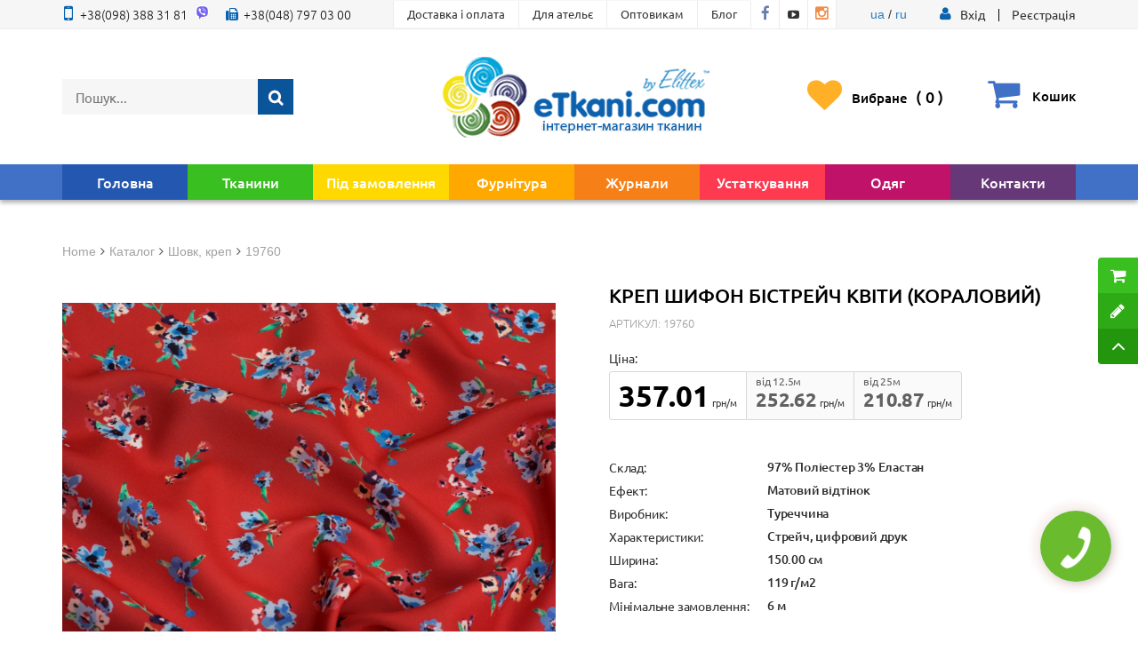

--- FILE ---
content_type: text/html; charset=UTF-8
request_url: https://etkani.com/krep-shifon-bistreych-19760
body_size: 29413
content:
<!DOCTYPE html>
<html lang="ru">
<head>    
    <meta charset="utf-8"/>
    <meta name="viewport" content="width=device-width, initial-scale=1.0, maximum-scale=1.0, user-scalable=no"/>
                <script type="application/ld+json">
            {"@context":"http:\/\/schema.org","@type":"Product","description":"\u041a\u0440\u0435\u043f \u0428\u0438\u0444\u043e\u043d \u0431\u0438\u0441\u0442\u0440\u0435\u0439\u0447 19760:  \u044f\u043a\u0456\u0441\u043d\u0430 \u0442\u043a\u0430\u043d\u0438\u043d\u0430 \u0437 \u043c\u0430\u043b\u044e\u043d\u043a\u043e\u043c \u0443 \u043a\u0430\u0442\u0435\u0433\u043e\u0440\u0456\u0457 \u0428\u043e\u0432\u043a, \u041a\u0440\u0435\u043f \u0432\u0438\u0440\u043e\u0431\u043d\u0438\u0446\u0442\u0432\u0430 \u0422\u0443\u0440\u0446\u0438\u044f. \u0422\u043a\u0430\u043d\u0438\u043d\u0430 \u0441\u043a\u043b\u0430\u0434\u0430\u0454\u0442\u044c\u0441\u044f \u0437 97% \u041f\u043e\u043b\u0438\u044d\u0441\u0442\u0435\u0440  3% \u042d\u043b\u0430\u0441\u0442\u0430\u043d  .","name":"\u041a\u0440\u0435\u043f \u0428\u0438\u0444\u043e\u043d \u0411\u0456\u0441\u0442\u0440\u0435\u0439\u0447","image":"https:\/\/etkani.com\/images\/products\/origin\/702bb6519542cad7d64b8726a918f8db-19760.jpg","sku":"19760","offers":{"@type":"Offer","url":"https:\/\/etkani.com\/krep-shifon-bistreych-19760","availability":"http:\/\/schema.org\/InStock","price":"357.01","priceCurrency":"UAH"}}        </script>
            <link rel="stylesheet" type="text/css" href="/assets/a00be490/sweet-alert.min.css" />
<link rel="stylesheet" type="text/css" href="/assets/87d989f1/jui/css/base/jquery-ui.css" />
<link rel="stylesheet" type="text/css" href="/assets/9fcf510b/css/bootstrap.min.css" />
<link rel="stylesheet" type="text/css" href="/assets/9fcf510b/css/bootstrap-theme.min.css" />
<link rel="stylesheet" type="text/css" href="/assets/7d11d3fd/jquery.raty.css" />
<link rel="stylesheet" type="text/css" href="/assets/9336266c/owl-carousel/owl.carousel.min.css" />
<link rel="stylesheet" type="text/css" href="/assets/398ee7d/css/font-awesome.min.css" />
<link rel="stylesheet" type="text/css" href="/assets/f357cf5/mdl-selectfield.min.css" />
<link rel="stylesheet" type="text/css" href="/assets/96116766/styleNew.css?v=4.2" />
<link rel="stylesheet" type="text/css" href="/assets/96116766/mobile.css?v=4.0" />
<link rel="stylesheet" type="text/css" href="/assets/41b02cbf/colorbox.css" />
<title>Креп Шифон бистрейч цветы,  цвет: коралловый 19760 – купити от 210.87 грн/м | Etkani</title>
    <meta name="description" content="Придбати креп шифон бистрейч 19760 белый, голубой, зеленый, красный,  розовый, черный в магазині eTkani ✅ Гарантія якості ✅ Великий асортимент ✅ ☎️ (098) 388 31 81">
    <meta name="keywords" content="">
    <!-- Google Tag Manager -->
    <script>(function(w,d,s,l,i){w[l]=w[l]||[];w[l].push({'gtm.start':
    new Date().getTime(),event:'gtm.js'});var f=d.getElementsByTagName(s)[0],
    j=d.createElement(s),dl=l!='dataLayer'?'&l='+l:'';j.async=true;j.src=
    'https://www.googletagmanager.com/gtm.js?id='+i+dl;f.parentNode.insertBefore(j,f);
    })(window,document,'script','dataLayer','GTM-MWZ2RPV');</script>
    <!-- End Google Tag Manager -->

    <!-- Google tag (gtag.js) -->
    <script async src="https://www.googletagmanager.com/gtag/js?id=AW-940116821"></script>
    <script>
        window.dataLayer = window.dataLayer || [];
        function gtag(){dataLayer.push(arguments);}
        gtag('js', new Date());

        gtag('config', 'AW-940116821');
    </script>
</head>

<body class="body-product"><script type="text/javascript">
/*<![CDATA[*/
var recaptchaCallback = function(response){jQuery('#ContactForm_verifyCode').val(response);};


function scrollToElement(selector)
{
    var top = $(selector).position().top;
    $(window).scrollTop( top );
}

/*]]>*/
</script>

    
<!-- Google Tag Manager (noscript) -->
<noscript><iframe src="https://www.googletagmanager.com/ns.html?id=GTM-MWZ2RPV"
height="0" width="0" style="display:none;visibility:hidden"></iframe></noscript>
<!-- End Google Tag Manager (noscript) -->

<script>
    var orderMore = 15000;
    var orderMoreDiscount = 0;
    var orderMoreFreeShipping = 6000;
    var finished_group = 18;
</script>


<div class="topBar">
    <div class="container">
        <div class="flex">
            <div class="phones">
                <a href="tel:+380983883181" style="margin-right: 5px;"><span>+38(098) 388 31 81</span></a>
                 <a href="viber://chat?number=%2B380983883181" class="svg" style="margin-right: 15px;"><svg id="Layer_1" style="height: 16px; width: auto; fill: #fff;" data-name="Layer 1" xmlns="http://www.w3.org/2000/svg" viewBox="0 0 631.99 666.43"><defs><style>.cls-1{fill:#fff;}.cls-2{fill:#7360f2;}.cls-3{fill:none;stroke:#fff;stroke-linecap:round;stroke-linejoin:round;stroke-width:16.86px;}</style></defs><title>Artboard 5</title><path class="cls-1" d="M560.65,65C544.09,49.72,477.17,1.14,328.11.48c0,0-175.78-10.6-261.47,68C18.94,116.19,2.16,186,.39,272.55S-3.67,521.3,152.68,565.28l.15,0-.1,67.11s-1,27.17,16.89,32.71c21.64,6.72,34.34-13.93,55-36.19,11.34-12.22,27-30.17,38.8-43.89,106.93,9,189.17-11.57,198.51-14.61,21.59-7,143.76-22.65,163.63-184.84C646.07,218.4,615.64,112.66,560.65,65Z"/><path class="cls-2" d="M525.88,98.77c-14-12.72-74.43-50.69-200.52-51.24,0,0-149.31-9.81-221.79,55.84C63.23,143.2,49.64,202.43,48.15,274.71s-9.21,210.36,123,247.09h0s-.52,102.51-.58,111.52c0,6.3,1,10.61,4.6,11.5,2.59.63,6.47-.71,9.77-4,21.14-21.23,88.82-102.88,88.82-102.88,90.81,5.93,163.06-12,170.83-14.54C462.91,517.51,562,509,578.77,373.54,596.1,233.91,572.4,138.6,525.88,98.77Z"/><path class="cls-3" d="M389.47,268.77q-2.46-49.59-50.38-52.09"/><path class="cls-3" d="M432.72,283.27q1-46.2-27.37-77.2c-19-20.74-45.3-32.16-79.05-34.63"/><path class="cls-3" d="M477,300.59q-.61-80.17-47.91-126.28t-117.65-46.6"/><path class="cls-1" d="M340.76,381.68s11.85,1,18.23-6.86l12.44-15.65c6-7.76,20.48-12.71,34.66-4.81A366.67,366.67,0,0,1,437,374.1c9.41,6.92,28.68,23,28.74,23,9.18,7.75,11.3,19.13,5.05,31.13,0,.07-.05.19-.05.25a129.81,129.81,0,0,1-25.89,31.88c-.12.06-.12.12-.23.18q-13.38,11.18-26.29,12.71a17.39,17.39,0,0,1-3.84.24,35,35,0,0,1-11.18-1.72l-.28-.41c-13.26-3.74-35.4-13.1-72.27-33.44a430.39,430.39,0,0,1-60.72-40.11,318.31,318.31,0,0,1-27.31-24.22l-.92-.92-.92-.92h0l-.92-.92c-.31-.3-.61-.61-.92-.92a318.31,318.31,0,0,1-24.22-27.31,430.83,430.83,0,0,1-40.11-60.71c-20.34-36.88-29.7-59-33.44-72.28l-.41-.28a35,35,0,0,1-1.71-11.18,16.87,16.87,0,0,1,.23-3.84Q141,181.42,152.12,168c.06-.11.12-.11.18-.23a129.53,129.53,0,0,1,31.88-25.88c.06,0,.18-.06.25-.06,12-6.25,23.38-4.13,31.12,5,.06.06,16.11,19.33,23,28.74a366.67,366.67,0,0,1,19.74,30.94c7.9,14.17,2.95,28.68-4.81,34.66l-15.65,12.44c-7.9,6.38-6.86,18.23-6.86,18.23S254.15,359.57,340.76,381.68Z"/></svg></a>
                <a href="tel:+380487970300"><span>+38(048) 797 03 00</span></a>
            </div>
            <ul class="topBarMenu">
                <li class="cl-effect-5"><a href="/delivery"><span data-hover="Доставка і оплата">Доставка і оплата</span></a></li><li class="cl-effect-5"><a href="/atelie"><span data-hover="Для ательє">Для ательє</span></a></li><li class="cl-effect-5"><a href="/optovikam"><span data-hover="Оптовикам">Оптовикам</span></a></li><li class="cl-effect-5"><a href="/articles"><span data-hover="Блог">Блог</span></a></li>                <li class="socialLink">
                    <a target="_blank" href="https://www.facebook.com/%D0%98%D0%BD%D1%82%D0%B5%D1%80%D0%BD%D0%B5%D1%82-%D0%BC%D0%B0%D0%B3%D0%B0%D0%B7%D0%B8%D0%BD-%D1%82%D0%BA%D0%B0%D0%BD%D0%B5%D0%B9-Etkanicom-980257595438986/">
                        <span><i class="fa fa-facebook fa-fw" aria-hidden="true"></i></span><span><i class="fa fa-facebook fa-fw" aria-hidden="true"></i></span>
                    </a>
                </li>
                <li class="socialLink">
                    <a target="_blank" href="https://www.youtube.com/channel/UCVbw2R4QDO8RO7isKYoP7Ng">
                        <span><i class="fa fa-youtube-play fa-fw" aria-hidden="true"></i></span><span><i class="fa fa-youtube-play fa-fw" aria-hidden="true"></i></span>
                    </a>
                </li>
                <li class="socialLink">
                    <a target="_blank" href="https://www.instagram.com/etkani.shop/">
                        <span><i class="fa fa-instagram fa-fw" aria-hidden="true"></i></span><span><i class="fa fa-instagram fa-fw" aria-hidden="true"></i></span>
                    </a>
                </li>
            </ul>
            <div>
                <a href="/">ua</a> / <a href="/ru">ru</a>
            </div>
             <div class="loginFormWrap">
                            <i class="fa fa-user" aria-hidden="true"></i>
                            
                                                                    <a href="#modalEntry" role="button" data-toggle="modal">
                                        <span>Вхід</span>
                                    </a>
                                
                                <a class="registerLink" href="/user/register">Реєстрація</a>                            
                                        </div>
        </div>
    </div>
</div>
<div class="container" id="stickyMenuOffset">
        <div id="header" class="headerNew">
                <div class="headerFlex">
                        <form class="navbar-search" action="/search" method="get"><input type="hidden" name="group" value="18"><input class="searchSubmitButtonNew" type="submit" value=""><input id="searchstring" rel="url" placeholder="Пошук..." class="search-query span2" required="required" type="text" value="" name="term" /></form>                    
                    <a href="/" class="mainLogo"><img class="logoNew" src="/images/newDesignImages/logo-etkani-final.png" alt="Купити тканину в інтернет-магазині eTkani" title="Інтернет-магазин тканин eTkani"></a>
                    
                    <div class="headerActions">
                        <a class="headerLoginLinkNew favouritesLink favourite" href="/favourites">
                            <span class="fav">Вибране                                <i class="quantity">(<i class="quantity counter">0</i> )</i>
                            </span>
                        </a>                      
                        <a class="headerLoginLinkNew favouritesLink cart" href="#" data-target="#SimplyCart" data-toggle="modal" data-original-title="" title=""><span class="cartQHead counter" id="cqtanimation">0</span><span class="fav cart"><span class="help">Кошик</span></span></a>
                    </div>
                </div>
        </div><!-- //#header-->
</div> <!-- end of .container -->

<div class="stickyMenu">
    <div class="mainNavNewWrapper">
        <div class="mainNavNew container">
            <nav class="myMenu navbar navbar-default">

                <div class="navbar-header">
                    <div class="mobileMenuMain">
                        <div class="searchFormWrap">
                        <form class="navbar-search" action="/search" method="get"><input type="hidden" name="group" value="18"><input class="searchSubmitButtonMobile" id="searchSubmitMobile" type="submit" value=""><a class="closeSearch" id="closeSearchMobile" href="#"></a><input id="searchstring-mobile" rel="url" placeholder="Пошук..." class="search-query span2" required="required" type="text" value="" name="term" /></form>                        </div>
                        <div class="flexMiddleMenuMobile">
                            <div class="favouritesMobileWrap favourite">
                                <a class="" href="/favourites">
                                    <span class="fav"><span>Вибране</span></span>
                                    <span class="middleMenuqtyMobile counter">0</span>
                                </a>
                            </div>
                            <div class="CartMobileWrap cart">
                                <a class="" href="#" data-target="#SimplyCart" data-toggle="modal" data-original-title="" title="">                                   
                                    <span class="fav"><span>Кошик</span></span>
                                    <span class="middleMenuqtyMobile counter">0</span>
                                </a>
                            </div>
                        </div>
                    </div>
                    <button type="button" class="mobileMenuToggle" data-toggle="modal" data-target="#menuModal" aria-expanded="false">
                        <span class="sr-only">Меню</span>
                        <span class="icon-bar"></span>
                        <span class="icon-bar"></span>
                        <span class="icon-bar"></span>
                    </button>
                </div>
                <div class="collapse navbar-collapse" id="bs-example-navbar-collapse-1">
                    <ul class="navbar-nav nav" id="yw3" role="menu">
    <li class=""><a href="/">Головна</a></li><li class=" megamenuActiveLink"><a href="/catalog-tkaney">Тканини</a>                    <div class="megamenu ">
                        <ul class="megamuneTypes">
                            <li class="active" data-tab="tabClothes">Типи тканин</li>
                            <li class="" data-tab="tabTypes">Призначення</li>
                                                        <li class="" data-tab="tabPopular">Популярні</li>
                                                    </ul>
                        <div class="listWrapper">
                            <div class="typeTab active" id="tabClothes">
                                <ul>
                                    <li ><a href="/product/avto-tkani">АвтоТканини оббивні</a></li><li ><a href="/product/satin-atlas-shelk">Атлас, сатин, тафта</a></li><li ><a href="/product/bluzochnaya-rubashechnaya">Блузкова, сорочкова</a></li><li ><a href="/product/brezent-meshkovina">Брезент, мішковина</a></li><li ><a href="/product/velvet">Вельвет</a></li><li ><a href="/product/velyur-barhatvelvet">Велюр (Оксамит)</a></li><li ><a href="/product/gipyur-kruzhevomakrame">Гіпюр, макраме, шиття</a></li><li ><a href="/product/decor-teater">Декор та Театр</a></li><li ><a href="/product/dzhins">Джинс</a></li><li ><a href="/product/domashniy-textil">Домашній текстиль</a></li><li ><a href="/product/zhakkard">Жаккард</a></li><li ><a href="/product/zamshevye">Замшеві</a></li><li ><a href="/product/kozha-iskusstvennaya">Шкіра штучна</a></li><li ><a href="/product/kostyumno-platelnaya">Костюмно-плательна</a></li><li ><a href="/product/len">Льон, органза</a></li><li ><a href="/product/mebelnye">Меблеві</a></li><li ><a href="/product/fur">Хутро</a></li><li ><a href="/product/paetka">Паєтки</a></li><li ><a href="/product/paltovaya">Пальтова</a></li><li ><a href="/product/plaschevo-kurtochnaya">Плащово-курткова</a></li><li ><a href="/product/plush">Плюшеві</a></li><li ><a href="/product/podkladochnaya">Підкладкова</a></li><li ><a href="/product/setka">Сітка, фатин</a></li><li ><a href="/product/trikotazh">Трикотаж</a></li><li ><a href="/product/shelk">Шовк, Креп</a></li><li ><a href="/product/shifon">Шифон</a></li><li ><a href="/product/shtornaya">Шторна</a></li>                                </ul>
                                <div class="megamenuText">
                                    <p>Якість та доступність в одному флаконі! <span>Вигідні акції та регулярне оновлення каталогу</span></p>
                                    <a class="megamenuButton"
                                       href="/catalog-tkaney?params%5Bsale%5D=on">Перейти у розпродаж</a>
                                </div>
                            </div>
                            <div class="typeTab tabTypes" id="tabTypes">
                                <ul class="tabButtons">
                                    <li class="active"  data-tab="purpose-spec-tkani">Спец. Тканини</li><li   data-tab="purpose-dom">Хата</li><li   data-tab="purpose-odezhda">Одяг</li>                                </ul>
                                <div class="tabTypesInnerWrap">
                                                                            <ul class="typesContent active"
                                            id="purpose-spec-tkani">
                                            <li ><a href="/purpose-avtotkani-dlya-potolka">Автотканини для стелі</a></li><li ><a href="/purpose-avtotkani-dlya-sideniy">Автотканини для сидінь</a></li><li ><a href="/purpose-avtotkani-dlya-salona">Автотканини для салону</a></li><li ><a href="/purpose-avto-kozhzam">Авто шкірозамінник</a></li><li ><a href="/purpose-avtotkani-dlya-chehlov">Автотканини для чохлів</a></li><li ><a href="/purpose-avtotkani-dlya-shtor">Автотканини для штор</a></li>                                        </ul>
                                                                                <ul class="typesContent "
                                            id="purpose-dom">
                                            <li ><a href="/purpose-tkan-dlya-detskogo-postelnogo-belya">Тканина для дитячої постільної білизни</a></li><li ><a href="/purpose-tkan-dlya-postelnogo-belya">Тканина для постільної білизни</a></li><li ><a href="/purpose-tkan-dlya-skatertey">Тканина для скатертин</a></li><li ><a href="/purpose-tkan-dlya-polotenec">Тканина для рушників</a></li><li ><a href="/purpose-tkan-dlya-podushek">Тканина для подушок</a></li><li ><a href="/purpose-tkan-dlya-matrasov">Тканина для матраців</a></li><li ><a href="/purpose-tkan-dlya-pokryval">Тканина для покривал</a></li>                                        </ul>
                                                                                <ul class="typesContent "
                                            id="purpose-odezhda">
                                            <li ><a href="/purpose-tkan-dlya-bryuk">Тканина для штанів</a></li><li ><a href="/purpose-tkan-dlya-verhney-odezhdy">Тканина для верхнього одягу</a></li><li ><a href="/purpose-tkan-dlya-platya">Тканина для сукні</a></li><li ><a href="/purpose-tkan-dlya-svadebnogo-platya">Тканина для весільного плаття</a></li><li ><a href="/purpose-tkan-na-kostyum">Тканина на костюм</a></li><li ><a href="/purpose-detskie-tkani">Дитячі тканини</a></li><li ><a href="/purpose-tkan-dlya-pidzhaka">Тканина для піджака</a></li><li ><a href="/purpose-sportivnye-tkani">Спортивні тканини</a></li><li ><a href="/purpose-tkan-dlya-tancev">Тканина для танців</a></li><li ><a href="/purpose-tkan-dlya-shkolnoy-formy">Тканина для шкільної форми</a></li><li ><a href="/purpose-tkan-na-pizhamy">Тканина на піжами</a></li><li ><a href="/purpose-tkan-dlya-kupalnikov">Тканина для купальників</a></li><li ><a href="/purpose-tkan-dlya-nizhnego-belya">Тканина для нижньої білизни</a></li><li ><a href="/purpose-tkan-dlya-futbolok">Тканина для футболок</a></li>                                        </ul>
                                                                        </div>
                            </div>
                                                            <div class="typeTab" id="tabPopular">
                                    <ul>
                                        <li ><a href="/trikotazh-angora">Трикотаж ангора</a></li><li ><a href="/tkan-dayving">Тканина дайвінг</a></li><li ><a href="/tkan-gabardin">Тканина габардин</a></li><li ><a href="/tkan-payetki">Паєткова тканина</a></li><li ><a href="/trikotazh-maslo">Трикотаж олія</a></li><li ><a href="/tkan-mikromaslo">Тканина мікромасло</a></li><li ><a href="/tkan-batist">Тканина батіст</a></li><li ><a href="/tkan-glitter">Тканина гліттер</a></li><li ><a href="/tkan-evrosetka">Євросітка</a></li><li ><a href="/strausinyie-perya">Страусове пір'я</a></li><li ><a href="/tkan-trehnitka">Тринитка</a></li><li ><a href="/setka-s-vyishivkoy">Сітка з вишивкою</a></li><li ><a href="/trikotazh-dzhersi">Трикотаж джерсі</a></li><li ><a href="/angora-soft">Ангора софт</a></li><li ><a href="/kotton-memori">Коттон меморі</a></li><li ><a href="/krep-satin">Кріп сатин</a></li><li ><a href="/tkan-barhat">Тканина оксамит</a></li><li ><a href="/tkan-poplin">Тканина поплін</a></li>                                    </ul>
                                </div>
                                                        </div>
                    </div>
                    </li><li class=" megamenuActiveLink"><a href="/catalog-zakaz">Під замовлення</a>                    <ul class="megamenu ">
                        <li ><a href="/product/zakaz-zhakkard">Жаккард (на замовлення)</a></li><li ><a href="/product/zakaz-trikotaj">Трикотаж (на замовлення)</a></li><li ><a href="/product/zakaz-dekor-theater">Декор та Театр (на замовлення)</a></li><li ><a href="/product/zakaz-linen">Льон, органза (на замовлення)</a></li><li ><a href="/product/zakaz-shifon">Шифон (на замовлення)</a></li><li ><a href="/product/zakaz-kostym">Костюмно-плательна (на замовлення)</a></li><li ><a href="/product/zakaz-krep">Кріп (на замовлення)</a></li><li ><a href="/product/zakaz-velur-barhat">Велюр, Оксамит (на замовлення)</a></li><li ><a href="/product/zakaz-bluz-rubashka">Блузкова, сорочка (на замовлення)</a></li><li ><a href="/product/zakaz-mebelnie">Меблеві (на замовлення)</a></li>                    </ul>
                    </li><li class=" megamenuActiveLink"><a href="/catalog-furnitura">Фурнітура</a>                    <ul class="megamenu ">
                        <li ><a href="/product/molnii">Блискавки</a></li><li ><a href="/product/prajki">Пряжки</a></li><li ><a href="/product/dekor">Декор та прикраси</a></li><li ><a href="/product/carbine">Карабіни</a></li><li ><a href="/product/HooksFasteners">Гачки та Застібки</a></li><li ><a href="/product/buttons">Ґудзики</a></li><li ><a href="/product/snap">Кнопки</a></li><li ><a href="/product/fleas-eyelets">Блочки та Люверси</a></li><li ><a href="/product/zaklepki">Холнітени, заклепки</a></li><li ><a href="/product/begunki-molnii">Бігунки для блискавок</a></li><li ><a href="/product/tesma-lenta-stropa">Тесьма, стрічка, стропа</a></li><li ><a href="/product/thread">Нитка швейна</a></li>                    </ul>
                    </li><li class=" megamenuActiveLink"><a href="/catalog-journals">Журнали</a>                    <ul class="megamenu ">
                        <li ><a href="/product/journals-burda">Журнали &quot;Бурда&quot;</a></li><li ><a href="/product/moden-susanna">Журнали Moden Susanna</a></li><li ><a href="/product/journal-atelie">Журнали Ательє</a></li><li ><a href="/product/journal-marfy-moda">Журнали Marfy Moda</a></li><li ><a href="/product/journal-focus">Журнали Focus</a></li><li ><a href="/product/journal-galery-fashion">Журнали Gallery Fashion</a></li><li ><a href="/product/journal-showdetails">Журнали Showdetails</a></li><li ><a href="/product/journal-heine">Журнали Heine</a></li><li ><a href="/product/journal-lofficiel">Журнали L`Officiel</a></li><li ><a href="/product/journal-sewing-and-cutting">Журнали Шиття та Крій</a></li><li ><a href="/product/journal-fashion-style">Журнали Fashion Style</a></li><li ><a href="/product/journal-madeleine">Журнали MadeLeine</a></li><li ><a href="/product/journal-donna-collezioni">Журнали Donna Collezioni</a></li><li ><a href="/product/journal-next-look">Журнали Next Look</a></li><li ><a href="/product/journal-previous">Журнали Previous</a></li><li ><a href="/product/journal-catwalks-book">Журнали Catwalks Book</a></li><li ><a href="/product/zhurnal-fashion-mag">Журнали Fashion Mag</a></li>                    </ul>
                    </li><li class=" megamenuActiveLink"><a href="/catalog-oborudovanie">Устаткування</a>                    <ul class="megamenu ">
                        <li ><a href="/product/oborudovanie-vto">Устаткування СОТ</a></li><li ><a href="/product/torg-oborudovanie">Устаткування для торгівлі</a></li><li ><a href="/product/machines">Машини для шиття</a></li><li ><a href="/product/other">Різне</a></li>                    </ul>
                    </li><li class=""><a href="/clothes">Одяг</a></li><li class=""><a href="/contact">Контакти</a></li></ul>                </div><!-- /.navbar-collapse -->
            </nav>
        </div>
    </div>
</div>

<div id="menuModal" class="modal modalMenuMobile fade" tabindex="-1" role="dialog" aria-hidden="true">  
    <div class="modal-body">
        <div class="modalHeader">
            <div class="headerFlexModalMobile">
                <button class="backToMenuMobile" id="backToMenu">
                    <span></span>
                    <span></span>
                    <span></span>
                </button>
                <button class="closeMenuMobile" data-dismiss="modal" aria-label="Close"></button>       
            </div>
            <div class="loginFormWrap">
                                                        
                    <a href="#" class="showLogin">
                        <span>Вхід</span>
                    </a><a id="registerLinkMobile" class="registerLink registerLinkMobile" href="#">Реєстрація</a>
                            </div>
        </div>
        <div class="mainBlockMenuMobileWrap">
            <div class="menu">
                <ul class="navbar-nav nav" id="yw4" role="menu">
    <li class=""><a href="/">Головна</a>                                                        </li><li class=" megamenuActiveLink"><a href="/catalog-tkaney">Тканини</a>                                                        <span class="submenuToggle"><i class="fa fa-angle-down fa-lg fa-fw" aria-hidden="true"></i></span>
                            <ul class="submenuMobile">
                                <li>
                                    <ul class="navbar-nav">
                                        <li class="megamenuActiveLink">
                                            <a class="submenuToggleCategory" href="javascript:void(0);"><span>Типи тканин</span><i class="fa fa-angle-down fa-lg fa-fw" aria-hidden="true"></i></a>
                                            <ul class="submenuMobileCategory">
                                                <li><a href="/product/avto-tkani">АвтоТканини оббивні</a></li><li><a href="/product/satin-atlas-shelk">Атлас, сатин, тафта</a></li><li><a href="/product/bluzochnaya-rubashechnaya">Блузкова, сорочкова</a></li><li><a href="/product/brezent-meshkovina">Брезент, мішковина</a></li><li><a href="/product/velvet">Вельвет</a></li><li><a href="/product/velyur-barhatvelvet">Велюр (Оксамит)</a></li><li><a href="/product/gipyur-kruzhevomakrame">Гіпюр, макраме, шиття</a></li><li><a href="/product/decor-teater">Декор та Театр</a></li><li><a href="/product/dzhins">Джинс</a></li><li><a href="/product/domashniy-textil">Домашній текстиль</a></li><li><a href="/product/zhakkard">Жаккард</a></li><li><a href="/product/zamshevye">Замшеві</a></li><li><a href="/product/kozha-iskusstvennaya">Шкіра штучна</a></li><li><a href="/product/kostyumno-platelnaya">Костюмно-плательна</a></li><li><a href="/product/len">Льон, органза</a></li><li><a href="/product/mebelnye">Меблеві</a></li><li><a href="/product/fur">Хутро</a></li><li><a href="/product/paetka">Паєтки</a></li><li><a href="/product/paltovaya">Пальтова</a></li><li><a href="/product/plaschevo-kurtochnaya">Плащово-курткова</a></li><li><a href="/product/plush">Плюшеві</a></li><li><a href="/product/podkladochnaya">Підкладкова</a></li><li><a href="/product/setka">Сітка, фатин</a></li><li><a href="/product/trikotazh">Трикотаж</a></li><li><a href="/product/shelk">Шовк, Креп</a></li><li><a href="/product/shifon">Шифон</a></li><li><a href="/product/shtornaya">Шторна</a></li>                                            </ul>
                                        </li>
                                                                                    <li class="megamenuActiveLink">
                                                <a class="submenuToggleCategory" href="javascript:void(0);"><span>Призначення</span><i
                                                            class="fa fa-angle-down fa-lg fa-fw" aria-hidden="true"></i></a>
                                                <ul class="submenuMobileCategory">
                                                    <li><a href="/purpose-avtotkani-dlya-potolka">Автотканини для стелі</a></li><li><a href="/purpose-avtotkani-dlya-sideniy">Автотканини для сидінь</a></li><li><a href="/purpose-avtotkani-dlya-salona">Автотканини для салону</a></li><li><a href="/purpose-avto-kozhzam">Авто шкірозамінник</a></li><li><a href="/purpose-avtotkani-dlya-chehlov">Автотканини для чохлів</a></li><li><a href="/purpose-avtotkani-dlya-shtor">Автотканини для штор</a></li><li><a href="/purpose-tkan-dlya-detskogo-postelnogo-belya">Тканина для дитячої постільної білизни</a></li><li><a href="/purpose-tkan-dlya-postelnogo-belya">Тканина для постільної білизни</a></li><li><a href="/purpose-tkan-dlya-skatertey">Тканина для скатертин</a></li><li><a href="/purpose-tkan-dlya-polotenec">Тканина для рушників</a></li><li><a href="/purpose-tkan-dlya-podushek">Тканина для подушок</a></li><li><a href="/purpose-tkan-dlya-matrasov">Тканина для матраців</a></li><li><a href="/purpose-tkan-dlya-pokryval">Тканина для покривал</a></li><li><a href="/purpose-tkan-dlya-bryuk">Тканина для штанів</a></li><li><a href="/purpose-tkan-dlya-verhney-odezhdy">Тканина для верхнього одягу</a></li><li><a href="/purpose-tkan-dlya-platya">Тканина для сукні</a></li><li><a href="/purpose-tkan-dlya-svadebnogo-platya">Тканина для весільного плаття</a></li><li><a href="/purpose-tkan-na-kostyum">Тканина на костюм</a></li><li><a href="/purpose-detskie-tkani">Дитячі тканини</a></li><li><a href="/purpose-tkan-dlya-pidzhaka">Тканина для піджака</a></li><li><a href="/purpose-sportivnye-tkani">Спортивні тканини</a></li><li><a href="/purpose-tkan-dlya-tancev">Тканина для танців</a></li><li><a href="/purpose-tkan-dlya-shkolnoy-formy">Тканина для шкільної форми</a></li><li><a href="/purpose-tkan-na-pizhamy">Тканина на піжами</a></li><li><a href="/purpose-tkan-dlya-kupalnikov">Тканина для купальників</a></li><li><a href="/purpose-tkan-dlya-nizhnego-belya">Тканина для нижньої білизни</a></li><li><a href="/purpose-tkan-dlya-futbolok">Тканина для футболок</a></li>                                                </ul>
                                            </li>
                                                                                                                            <li class="megamenuActiveLink">
                                                <a class="submenuToggleCategory" href="javascript:void(0);"><span>Популярні</span><i
                                                            class="fa fa-angle-down fa-lg fa-fw" aria-hidden="true"></i></a>
                                                <ul class="submenuMobileCategory">
                                                    <li><a href="/trikotazh-angora">Трикотаж ангора</a></li><li><a href="/tkan-dayving">Тканина дайвінг</a></li><li><a href="/tkan-gabardin">Тканина габардин</a></li><li><a href="/tkan-payetki">Паєткова тканина</a></li><li><a href="/trikotazh-maslo">Трикотаж олія</a></li><li><a href="/tkan-mikromaslo">Тканина мікромасло</a></li><li><a href="/tkan-batist">Тканина батіст</a></li><li><a href="/tkan-glitter">Тканина гліттер</a></li><li><a href="/tkan-evrosetka">Євросітка</a></li><li><a href="/strausinyie-perya">Страусове пір'я</a></li><li><a href="/tkan-trehnitka">Тринитка</a></li><li><a href="/setka-s-vyishivkoy">Сітка з вишивкою</a></li><li><a href="/trikotazh-dzhersi">Трикотаж джерсі</a></li><li><a href="/angora-soft">Ангора софт</a></li><li><a href="/kotton-memori">Коттон меморі</a></li><li><a href="/krep-satin">Кріп сатин</a></li><li><a href="/tkan-barhat">Тканина оксамит</a></li><li><a href="/tkan-poplin">Тканина поплін</a></li>                                                </ul>
                                            </li>
                                                                                </ul>
                                </li>
                            </ul>
                                                        </li><li class=" megamenuActiveLink"><a href="/catalog-zakaz">Під замовлення</a>                                                        </li><li class=" megamenuActiveLink"><a href="/catalog-furnitura">Фурнітура</a>                                                        </li><li class=" megamenuActiveLink"><a href="/catalog-journals">Журнали</a>                                                        </li><li class=" megamenuActiveLink"><a href="/catalog-oborudovanie">Устаткування</a>                                                        </li><li class=""><a href="/clothes">Одяг</a>                                                        </li><li class=""><a href="/contact">Контакти</a>                                                        </li></ul>            </div>
            <div class="loginForm">
                <div id="loginMobile">
                    <h2>Вхід</h2>
                    <form id="login-formmobile" action="/user/login" method="post">
<div class="form-group">
    <div class="mat-div">
        <label class="mat-label required" for="LoginForm_emailmobile">Ваш Email или телефон <span class="required">*</span></label>        <input class="mat-input" autocomplete="off" required="required" id="LoginForm_emailmobile" name="LoginForm[email]" type="text" />            </div>
</div>
<div class="form-group">
    <div class="mat-div">
        <label class="mat-label required" for="LoginForm_passwordmobile">Пароль <span class="required">*</span></label>        <input class="mat-input" autocomplete="off" id="LoginForm_passwordmobile" required="required" name="LoginForm[password]" type="password" />            </div>
</div>
<input value="1" id="LoginForm_rememberMemobile" name="LoginForm[rememberMe]" type="hidden" /><input class="btn btn-primary" type="submit" name="yt1" value="Вход" />
</form>                </div>
                <div id="personalAccountMobile" class="personalAccountMobile hidden">
                    <a href="/user/update">Мій профіль</a><br>
                    <a href="/user/orders">Мої замовлення</a><br>
                </div>
            </div>
            <div class="registrationForm">
                <h2>Реєстрація</h2>
                <form onsubmit="" id="user-model-formmobile" action="/user/register" method="post">    <div class="col-6">
        <div class="col-3">
            <div class="mat-div">
                <label class="mat-label required" for="UserProfileFormModel_emailmobile">Email <span class="required">*</span></label>                <input class="mat-input" size="50" maxlength="50" data-index="0" id="UserProfileFormModel_emailmobile" name="UserProfileFormModel[email]" type="text" />                <div id="UserProfileFormModel_email_em_mobile" class="errorMessage" style="display:none"></div>            </div>
                            <div class="mat-div">
                    <label class="mat-label required" for="UserProfileFormModel_passwordmobile">Пароль <span class="required">*</span></label>                    <input class="mat-input" size="60" maxlength="255" autocomplete="off" data-index="1" id="UserProfileFormModel_passwordmobile" name="UserProfileFormModel[password]" type="password" />                    <div id="UserProfileFormModel_password_em_mobile" class="errorMessage" style="display:none"></div>                </div>
                <div class="mat-div">
                    <label class="mat-label required" for="UserProfileFormModel_repeat_passwordmobile">Пароль ще раз <span class="required">*</span></label>                    <input class="mat-input" size="60" maxlength="255" autocomplete="off" data-index="2" id="UserProfileFormModel_repeat_passwordmobile" name="UserProfileFormModel[repeat_password]" type="password" />                    <div id="UserProfileFormModel_repeat_password_em_mobile" class="errorMessage" style="display:none"></div>                </div>
                            <div class="mat-div">
                <label class="mat-label required" for="UserProfileFormModel_last_namemobile">Прізвище <span class="required">*</span></label>                <input class="mat-input" size="25" maxlength="25" data-index="3" id="UserProfileFormModel_last_namemobile" name="UserProfileFormModel[last_name]" type="text" />                <div id="UserProfileFormModel_last_name_em_mobile" class="errorMessage" style="display:none"></div>            </div>
            <div class="mat-div">
                <label class="mat-label required" for="UserProfileFormModel_first_namemobile">Ім'я <span class="required">*</span></label>                <input class="mat-input" size="25" maxlength="25" data-index="4" id="UserProfileFormModel_first_namemobile" name="UserProfileFormModel[first_name]" type="text" />                <div id="UserProfileFormModel_first_name_em_mobile" class="errorMessage" style="display:none"></div>            </div>
            <div class="mat-div">
                <label class="mat-label required" for="UserProfileFormModel_patronymicmobile">По-батькові <span class="required">*</span></label>                <input class="mat-input" size="25" maxlength="25" data-index="5" id="UserProfileFormModel_patronymicmobile" name="UserProfileFormModel[patronymic]" type="text" />                <div id="UserProfileFormModel_patronymic_em_mobile" class="errorMessage" style="display:none"></div>            </div>
            <div class="mat-div">
                <label class="mat-label" for="UserProfileFormModel_websitemobile">Сайт компанії</label>                <input class="mat-input" size="25" maxlength="25" data-index="6" id="UserProfileFormModel_websitemobile" name="UserProfileFormModel[website]" type="text" />                <div id="UserProfileFormModel_website_em_mobile" class="errorMessage" style="display:none"></div>            </div>
        </div>
        <div class="col-3">
            <div class="mat-div select">
                <label class="mat-label required" for="UserProfileFormModel_client_typemobile">Вид діяльності <span class="required">*</span></label>                <select class="mat-input mdl-selectfield__select" id="UserProfileFormModel_client_typemobile" name="UserProfileFormModel[client_type]">
<option value="0">Не вказано</option>
<option value="1">У мене виробництво</option>
<option value="2">У мене ательє</option>
<option value="3">Я дизайнер</option>
<option value="4">Шию на замовлення</option>
<option value="5">Шию для себе</option>
<option value="6">Гуртова торгівля</option>
<option value="7">Роздрібна торгівля</option>
</select>                <div class="mdl-selectfield__icon"><span class="caret1"></span></div>
                <div class="mdl-selectfield__error" id="UserProfileFormModel_client_type_em_mobile" style="display:none"></div>            </div>
            <div class="mat-div select">
                <label class="mat-label" for="UserProfileFormModel_country_idmobile">Країна</label>                <select class="mat-input mdl-selectfield__select" id="UserProfileFormModel_country_idmobile" name="UserProfileFormModel[country_id]">
<option value="0">Украина</option>
<option value="1">Россия</option>
<option value="2">Молдова</option>
<option value="3">Беларусь</option>
<option value="4">Другая</option>
</select>                <div class="mdl-selectfield__icon"><span class="caret1"></span></div>
                <div class="mdl-selectfield__error" id="UserProfileFormModel_country_id_em_mobile" style="display:none"></div>            </div>
            <div class="mat-div">
                <label class="mat-label required" for="UserProfileFormModel_phonemobile">Телефон <span class="required">*</span></label>                <input class="mat-input" id="UserProfileFormModel_phonemobile" name="UserProfileFormModel[phone]" type="tel" />                <div id="UserProfileFormModel_phone_em_mobile" class="errorMessage" style="display:none"></div>            </div>
            <div class="mat-div select">
                <label class="mat-label" for="UserProfileFormModel_delivery_type_idmobile">Доставка</label>                <select class="mat-input mdl-selectfield__select" id="UserProfileFormModel_delivery_type_idmobile" name="UserProfileFormModel[delivery_type_id]">
<option value="6">«Нова Пошта» (на відділення)</option>
<option value="5">«Нова Пошта» (адресна доставка)</option>
<option value="15">По Одесi (безкоштовно)</option>
<option value="8">ТК «Автолюкс»</option>
<option value="9">ТК «Гюнсел»</option>
<option value="11">ТК «Нiчний експресс»</option>
<option value="12">ТК «Мiст Експресс»</option>
<option value="13">ТК «САТ»</option>
<option value="14">ТК «Делiвери»</option>
<option value="10">Укрпошта</option>
<option value="1">Самовивіз за адресою</option>
</select>                <div class="mdl-selectfield__icon"><span class="caret1"></span></div>
                <div class="mdl-selectfield__error" id="UserProfileFormModel_delivery_type_id_em_mobile" style="display:none"></div>            </div>


            <div class="novaposhta-wrap">
                    <div class="mat-div">
                        <label class="mat-label" for="search-citymobile">Населений пункт</label>                        <input id="search-citymobile" rel="url" placeholder="" class="mat-input citySearch" name="UserProfileFormModel[search_city]" type="text" />
                                                    <div class="cityHelp balloonHelp">Почніть вводити назву міста російською і виберіть зі списку<span class="triangle arrow-left"></span></div>
                            

                        <input id="UserProfileFormModel_city_refmobile" name="UserProfileFormModel[city_ref]" type="hidden" />                        <div id="UserProfileFormModel_city_ref_em_mobile" class="errorMessage" style="display:none"></div>                    </div>
                
                <div class="station_id_block">
                        <div class="mat-div select">
                            <label class="mat-label" for="UserProfileFormModel_station_refmobile">Відділення</label>                            <select class="mat-input alwayson mdl-selectfield__select" id="UserProfileFormModel_station_refmobile" name="UserProfileFormModel[station_ref]">
<option value="">Виберіть відділення</option>
</select>                            <div class="mdl-selectfield__icon"><span class="caret1"></span></div>
                            <div id="UserProfileFormModel_station_ref_em_mobile" class="errorMessage" style="display:none"></div>                        </div>
                </div>

                <div class="address_block_novaposhta" style="display:none;">
                        <div class="mat-div">
                            <label class="mat-label" for="UserProfileFormModel_streetmobile">Вулиця</label>                            <input class="mat-input" id="UserProfileFormModel_streetmobile" name="UserProfileFormModel[street]" type="text" maxlength="125" />                            <div id="UserProfileFormModel_street_em_mobile" class="errorMessage" style="display:none"></div>                        </div>

                        <div class="mat-div">
                            <label class="mat-label" for="UserProfileFormModel_housemobile">Хата</label>                            <input class="mat-input" id="UserProfileFormModel_housemobile" name="UserProfileFormModel[house]" type="text" maxlength="15" />                            <div id="UserProfileFormModel_house_em_mobile" class="errorMessage" style="display:none"></div>                        </div>

                        <div class="mat-div">
                            <label class="mat-label" for="UserProfileFormModel_flatmobile">Квартира</label>                            <input class="mat-input" id="UserProfileFormModel_flatmobile" name="UserProfileFormModel[flat]" type="text" maxlength="15" />                            <div id="UserProfileFormModel_flat_em_mobile" class="errorMessage" style="display:none"></div>                        </div>

                </div>
            </div>

            <div class="address_block" style="display:none;">
                    <div class="mat-div textarea">
                        <label class="mat-label" for="UserProfileFormModel_addressmobile">Адреса доставки</label>                        <textarea class="mat-input" id="UserProfileFormModel_addressmobile" name="UserProfileFormModel[address]"></textarea>                        <div id="UserProfileFormModel_address_em_mobile" class="errorMessage" style="display:none"></div>                    </div>
            </div>

            <div class="buttonWrap">
                <input class="matButtonSave" onclick="" type="submit" name="yt2" value="Завершить регистрацию" />            </div>
        </div>
    </div>
</form>
            </div>
        </div>
        <div class="footerModalMobile">
            <a href="tel:+380983883181">+38(098) 388 31 81</a>
            <a href="tel:+380487970300">+38(048) 797 03 00</a>
        </div>
    </div>
</div>
<!-- //Новое главное меню -->    <div id="content">
        <div class="container">
        <ol class="breadcrumb" itemscope="itemscope" itemtype="http://schema.org/BreadcrumbList">
<li itemprop="itemListElement" itemscope itemtype="http://schema.org/ListItem"><a href="/" itemprop="item"><span itemprop="name">Home</span></a><meta itemprop="position" content="1" /></li><li itemprop="itemListElement" itemscope itemtype="http://schema.org/ListItem"><a href="/catalog-tkaney" itemprop="item"><span itemprop="name">Каталог</span></a><meta itemprop="position" content="2" /></li><li itemprop="itemListElement" itemscope itemtype="http://schema.org/ListItem"><a href="/product/shelk" itemprop="item"><span itemprop="name">шовк, креп</span></a><meta itemprop="position" content="3" /></li><li itemprop="itemListElement" itemscope itemtype="http://schema.org/ListItem"><link itemprop="item" href="/krep-shifon-bistreych-19760"><span itemprop="name">19760</span><meta itemprop="position" content="4" /></link></li></ol>        </div>
        <div id="wrapper" class="row-fluid ">
            
<!-- Новая карточка товара -->
<section class="newProductView">
    

    <style type="text/css">
        .availability:after
        {
            content: "";
        }
    </style>
    
<!-- Новая карточка товара -->
    <div class="container ">
        <div class="row">
            <div class="col-md-6">
                <div class="zoomImageWrapper">
                    <div class="badgesProduct">
                                                                                            </div>
                    <a href="/images/products/origin/702bb6519542cad7d64b8726a918f8db-19760.jpg" target="_blank" class="colorbox zoom_01" data-title="<a class='btn btn-mini' target='_blank' href='/images/products/origin/702bb6519542cad7d64b8726a918f8db-19760.jpg'><i class='fa fa-search-plus' aria-hidden='true'></i></a>">
                        <div class="image-wrap">
                            <img id="zoom_01" src="/images/products/origin/702bb6519542cad7d64b8726a918f8db-19760.jpg?t=1624448330" alt="Креп Шифон бистрейч - 19760" title="Креп Шифон бистрейч - 19760" />
                        </div>
                    </a>
                                            <div id="gallery" class="productGalleryMain">
                                                                                                    <a href="#" data-image="/images/products/origin/702bb6519542cad7d64b8726a918f8db-19760.jpg" data-zoom-image="/images/products/origin/702bb6519542cad7d64b8726a918f8db-19760.jpg" title="Посмотреть">
                                        <img src="/images/products/preview/702bb6519542cad7d64b8726a918f8db-19760.jpg" data-src-orign="/images/products/origin/702bb6519542cad7d64b8726a918f8db-19760.jpg" class="img-responsive" alt="Фото 1 Ткань Креп Шифон бистрейч гуртом та у роздріб"/>
                                    </a>
                                                                                                        <a href="#" data-image="/images/products/origin/_2/702bb6519542cad7d64b8726a918f8db-19760.jpg" data-zoom-image="/images/products/origin/_2/702bb6519542cad7d64b8726a918f8db-19760.jpg" title="Посмотреть">
                                        <img src="/images/products/preview/_2/702bb6519542cad7d64b8726a918f8db-19760.jpg" data-src-orign="/images/products/origin/_2/702bb6519542cad7d64b8726a918f8db-19760.jpg" class="img-responsive" alt="Фото 2 Ткань Креп Шифон бистрейч"/>
                                    </a>
                                                        </div>
                                                                                                                                <div class="variantsGallery">
                            <p class="replaceh3">Інші варіанти цього товару. Усього: 5</p>
                                                            <a class="productVariationSingle " href="/krep-shifon-bistreych-19764"><img src="/images/products/thumb/b1ae3d49265c37f55a4d5ee3403bff22-19764.jpg?t=1624448332" alt="" class="b1ae3d49265c37f55a4d5ee3403bff22-19764"></a>
                                                                <a class="productVariationSingle " href="/krep-shifon-bistreych-19763"><img src="/images/products/thumb/21e3a7c2d26798933b31585534dbbf55-19763.jpg?t=1624448332" alt="" class="21e3a7c2d26798933b31585534dbbf55-19763"></a>
                                                                <a class="productVariationSingle " href="/krep-shifon-bistreych-19762"><img src="/images/products/thumb/213bc781b3c26e4349a7681d26f072f3-19762.jpg?t=1624448331" alt="" class="213bc781b3c26e4349a7681d26f072f3-19762"></a>
                                                                <a class="productVariationSingle " href="/krep-shifon-bistreych-19761"><img src="/images/products/thumb/0145ce091c6773a9ee1a00d7d1259e98-19761.jpg?t=1624448331" alt="" class="0145ce091c6773a9ee1a00d7d1259e98-19761"></a>
                                                                <a class="productVariationSingle active" href="/krep-shifon-bistreych-19760"><img src="/images/products/thumb/702bb6519542cad7d64b8726a918f8db-19760.jpg?t=1624448330" alt="" class="702bb6519542cad7d64b8726a918f8db-19760"></a>
                                                        </div>
                                        </div>
                <span style="display: none;" id="link_param">?t=1624448330</span>
            </div>
            <div class="col-md-6">
                <div class="rightColumnProduct">
                    <h1>Креп Шифон Бістрейч квіти (кораловий)</h1>
                    <p class="artikul">Артикул: 19760</p>
                                        <div class="priceWrapper">
                        <span>Ціна:</span>
                                                    <table class="priceTable">
                                <tbody>
                                <tr>
                                    <td>
                                        <span class="priceMain">357.01</span>
                                        <span>грн/м</span>
                                    </td>
                                                                            <td>
                                            <span class="priceOpt">252.62</span>
                                            <span class="optQuantity">від 12.5м</span>
                                            <span>грн/м</span>
                                        </td>
                                        <td>
                                            <span class="priceOpt">210.87</span>
                                            <span class="optQuantity">від 25м</span>
                                            <span>грн/м</span>
                                        </td>
                                                                        </tr>
                                </tbody>
                            </table>
                                                </div>

                    <table class="featuresTable">
                                                    <tr>
                                <td>Cклад:</td>
                                <td>97% Поліестер  3% Еластан  </td>
                            </tr>
                                                                                                        <tr>
                                <td>Ефект:</td>
                                <td>Матовий відтінок</td>
                            </tr>
                                                                                                        <tr>
                                <td>Виробник:</td>
                                <td>Туреччина</td>
                            </tr>
                                                                                <tr>
                                <td>Характеристики:</td>
                                <td>Стрейч, цифровий друк</td>
                            </tr>
                                                                                <tr>
                                <td>Ширина:</td>
                                <td>150.00 см</td>
                            </tr>
                                                                                <tr>
                                <td>Вага:</td>
                                <td>119 г/м2</td>
                            </tr>
                                                                                                                                                                <tr>
                                <td>Мінімальне замовлення:</td>
                                <td>6 м</td>
                            </tr>
                                                </table>
                    <div class="availability">В наявності</div>                        <span  id="good_price_14950" style="display:none;">357.01</span>
                        <div class="priceButtonsWrapper">

                            <button class="btn addToCartButton" data-id="14950" data-code="19760" data-price="357.01" data-toggle="modal"
                                    data-target="#SimplyCart">Придбати                            </button>

                            <button class="addToFavourites addFavourites" data-id="14950" data-title="Креп Шифон бистрейч">
                                <i class="fa fa-heart" aria-hidden="true"></i>
                            </button>

                            <div class="quantityWrapper">
                                                                <div class="input-group quantityInput">
                                    <span class="input-group-btn">
                                      <button class="btn quantityDown btn-default" type="button">-</button>
                                    </span>
                                    <input type="text" class="form-control quantity-count" data-fraction="1" data-id="14950" data-min="6" placeholder="6" value="6">
                                    <span class="product-unit">м</span>
                                    <span class="input-group-btn">
                                      <button class="btn quantityUp btn-default" type="button">+</button>
                                    </span>
                                </div>
                                                            </div>
                        </div>
                                        </div>
            </div>
        </div>
        <div class="row">
            <div class="col-md-8 col-lg-9 col-sm-7">
                                    <p class="replaceh2">Опис</p>

                                                <p class="descriptionText">
                                Креп Шифон Бістрейч 19760 - якісна тканина з малюнком                                у категорії <span style="text-transform: lowercase;">"Шовк, Креп"</span>
                                виробництва Туреччина.
                                                                                                                                    Тканина складається з 97% Поліестер  3% Еластан  .
                                                                    <strong>
                                                                            Палітра кольору тканини Креп Шифон Бістрейч 19760: білий, блакитний, зелений, червоний,  рожевий, чорний.
                                                                        </strong>
                                Ширина: 150.00см; вага: 119г/м;                                                                    мінімальне замовлення: 6 м                                    .
                                                                    Тканина має такі додаткові характеристики.: Стрейч, цифровий друк.
                                                                </p>
                                        </div>
            <div class="col-md-4 col-lg-3 col-sm-5">
                <div class="row">
                    <div class="paymentDeliveryWrapper">
                        <div class="paymentMethods">
                            <p class="repalceh4"><i class="fa fa-usd fa-fw" aria-hidden="true"></i> Способи оплати:</p>
                            <ul>
                                <li><a href="#" data-toggle="modal" data-target="#pay-in-cash">За готівку</a></li>
                                <li><a href="#" data-toggle="modal" data-target="#pay-cashless">Безготівковий платіж</a></li>
                                <li><a href="#" data-toggle="modal" data-target="#pay-to-card">На картку Приватбанку</a></li>
                                <li><a href="#" data-toggle="modal" data-target="#pay-cod">Накладений платіж</a></li>
                                <li><a href="#" data-toggle="modal" data-target="#pay-online">Оплата онлайн</a></li>
                            </ul>
                            <div class="modal fade" id="pay-in-cash" tabindex="-1" role="dialog">
                                <div class="modal-dialog" role="document">
                                    <div class="modal-content">
                                        <div class="modal-header">
                                            <button type="button" class="close" data-dismiss="modal" aria-label="Close"><span aria-hidden="true">&times;</span></button>
                                            <h4 class="modal-title">За готівку</h4>
                                        </div>
                                        <div class="modal-body">
                                            <p>При оплаті замовлення готівкою Ви сплачуєте повну вартість замовлення під час його отримання. Цей спосіб оплати доступний при отриманні замовлення в одному з наших магазинів або при доставці замовлення кур'єром.</p>
                                            <p>Зверніть увагу, що умови доставки нашим кур'єром по Одесі обговорюються з менеджером під час підтвердження оформленого на сайті замовлення в телефонному режимі. Способи оплати</p>
                                        </div>
                                    </div>
                                </div>
                            </div>
                            <div class="modal fade" id="pay-cashless" tabindex="-1" role="dialog">
                                <div class="modal-dialog" role="document">
                                    <div class="modal-content">
                                        <div class="modal-header">
                                            <button type="button" class="close" data-dismiss="modal" aria-label="Close"><span aria-hidden="true">&times;</span></button>
                                            <h4 class="modal-title">Безготівковий платіж</h4>
                                        </div>
                                        <div class="modal-body">
                                            <p>При оплаті замовлення за безготівковим розрахунком Вам необхідно зв'язатися з менеджером, який підготує рахунок до оплати.</p>
                                            <p>Зверніть увагу, що вартість доставки оплачується окремо під час отримання замовлення.</p>
                                            <p>При покупці товарів на суму більше 6000  грн. доставка замовлення – безкоштовно.</p>
                                        </div>
                                    </div>
                                </div>
                            </div>
                            <div class="modal fade" id="pay-to-card" tabindex="-1" role="dialog">
                                <div class="modal-dialog" role="document">
                                    <div class="modal-content">
                                        <div class="modal-header">
                                            <button type="button" class="close" data-dismiss="modal" aria-label="Close"><span aria-hidden="true">&times;</span></button>
                                            <h4 class="modal-title">На картку Приватбанку</h4>
                                        </div>
                                        <div class="modal-body">
                                            <p>При оплаті на картку ПриватБанку клієнт оплачує повну вартість замовлення.</p>
                                            <p>Зверніть увагу, що у разі доставки Укрпоштою у вартість оплати замовлення також включається вартість доставки.</p>
                                            <p>При покупці товарів на суму більше 6000 грн. доставка замовлення – безкоштовно.</p>
                                        </div>
                                    </div>
                                </div>
                            </div>
                            <div class="modal fade" id="pay-cod" tabindex="-1" role="dialog">
                                <div class="modal-dialog" role="document">
                                    <div class="modal-content">
                                        <div class="modal-header">
                                            <button type="button" class="close" data-dismiss="modal" aria-label="Close"><span aria-hidden="true">&times;</span></button>
                                            <h4 class="modal-title">Накладений платіж</h4>
                                        </div>
                                        <div class="modal-body">
                                            <p>При оплаті післяплатою клієнт оплачує вартість товару при отриманні в поштовому відділенні, або кур'єру обраної поштової компанії у разі адресної доставки. Крім вартості товару та доставки оплачується також зворотна доставка грошей. Вартість даної послуги складає орієнтовно 20 грн. + 2% від суми переказу.</p>
                                            <p>Увага! Ми не надсилаємо замовлення післяплатою через Укрпошту, так як ця поштова компанія працює не стабільно і терміни доставки можуть затягнутися на невизначений час.</p>
                                            <p>При покупці товарів на суму більше 6000 грн. доставка замовлення до поштового відділення - безкоштовно. Зворотня доставка грошей оплачується покупцем.</p>
                                            <p>Увага! Можливість оплати готівкою під час отримання погоджується з менеджером в індивідуальному порядку.</p>
                                        </div>
                                    </div>
                                </div>
                            </div>
                            <div class="modal fade" id="pay-online" tabindex="-1" role="dialog">
                                <div class="modal-dialog" role="document">
                                    <div class="modal-content">
                                        <div class="modal-header">
                                            <button type="button" class="close" data-dismiss="modal" aria-label="Close"><span aria-hidden="true">&times;</span></button>
                                            <h4 class="modal-title">Оплата онлайн</h4>
                                        </div>
                                        <div class="modal-body">
                                            <p>Після оплати онлайн після оформлення замовлення клієнт перенаправляється на платіжний термінал для оплати онлайн.</p>
                                            <p>Онлайн оплата відбувається за банку. Ми не отримуємо, не використовуємо та не зберігаємо дані вашої картки, що виключає можливість махінацій чи витоку банківської інформації з нашого боку.</p>
                                            <p>При покупці товарів на суму більше 6000 грн. доставка замовлення до поштового відділення - безкоштовно. Зворотня доставка грошей оплачується покупцем.</p>
                                        </div>
                                    </div>
                                </div>
                            </div>
                        </div>
                        <div class="deliveryMethods">
                            <p class="repalceh4"><i class="fa fa-truck fa-fw" aria-hidden="true"></i> Способи доставки:</p>
                            <ul>
                                <li><a href="#" data-toggle="modal" data-target="#delivery-pickup-at">Самовивіз за адресою</a></li>
                                <li><a href="#" data-toggle="modal" data-target="#delivery-courier">Кур'єром по Одесі</a></li>
                                <li><a href="#" data-toggle="modal" data-target="#delivery-post">У регіони України</a></li>
                            </ul>
                            <div class="modal fade" id="delivery-pickup-at" tabindex="-1" role="dialog">
                                <div class="modal-dialog" role="document">
                                    <div class="modal-content">
                                        <div class="modal-header">
                                            <button type="button" class="close" data-dismiss="modal" aria-label="Close"><span aria-hidden="true">&times;</span></button>
                                            <h4 class="modal-title">Самовивіз за адресою</h4>
                                        </div>
                                        <div class="modal-body">
                                            <p>Ви можете забрати Ваше замовлення самостійно у будь-якому з наших магазинів. Адреси та графік роботи вказано у розділі <a href="/contact">Контакти</a></p>
                                        </div>
                                    </div>
                                </div>
                            </div>
                            <div class="modal fade" id="delivery-courier" tabindex="-1" role="dialog">
                                <div class="modal-dialog" role="document">
                                    <div class="modal-content">
                                        <div class="modal-header">
                                            <button type="button" class="close" data-dismiss="modal" aria-label="Close"><span aria-hidden="true">&times;</span></button>
                                            <h4 class="modal-title">Кур'єром по Одесі</h4>
                                        </div>
                                        <div class="modal-body">
                                            <p>Доставка нашим кур'єром по м. Одеса безкоштовна. Умови доставки обговорюються із менеджером в індивідуальному порядку.</p>
                                            <p>Для того, щоб зв'язатися з менеджером додайте товари, які Вас цікавлять, в кошик і оформіть замовлення.</p>
                                        </div>
                                    </div>
                                </div>
                            </div>
                            <div class="modal fade" id="delivery-post" tabindex="-1" role="dialog">
                                <div class="modal-dialog" role="document">
                                    <div class="modal-content">
                                        <div class="modal-header">
                                            <button type="button" class="close" data-dismiss="modal" aria-label="Close"><span aria-hidden="true">&times;</span></button>
                                            <h4 class="modal-title">У регіони України</h4>
                                        </div>
                                        <div class="modal-body">
                                            <p>При доставці поштовою компанією Ви можете отримати замовлення у відділенні у Вашому населеному пункті або за будь-якою вказаною Вами адресою у разі адресної доставки.</p>
                                            <p>Основні Транспортні компанії, з якими працює наш Інтернет-магазин eTkani.com:</p>
                                            <ul>
                                                <li>ТОВ «Нова Пошта»</li>
                                                <li>ТК «Ин-тайм»</li>
                                                <li>ТК «Автолюкс»</li>
                                                <li>ТК «Гюнсел»</li>
                                                <li>Укрпошта</li>
                                            </ul>
                                            <p>Зверніть увагу, доставка Укрпоштою можлива лише за повної оплати вартості товару та перевезення. Доставка у регіони оплачується покупцем самостійно. Вартість та термін доставки до Вашого Населеного пункту можна переглянути на сайтах поштових компаній. За згодою з покупцем, можлива доставка іншими транспортними компаніями.</p>
                                        </div>
                                    </div>
                                </div>
                            </div>
                        </div>
                    </div>
                </div>
            </div>
        </div>
    </div>
        <script type="application/ld+json">
            {"@context":"http:\/\/schema.org","@type":"BreadcrumbList","itemListElement":[{"@type":"ListItem","position":0,"item":{"@id":"https:\/\/etkani.com","name":"\u0413\u043b\u0430\u0432\u043d\u0430\u044f"}},{"@type":"ListItem","position":"1","item":{"@id":"https:\/\/etkani.com\/product\/shelk","name":"\u0428\u0435\u043b\u043a, \u041a\u0440\u0435\u043f"}},{"@type":"ListItem","position":"2","item":{"@id":"https:\/\/etkani.com\/krep-shifon-bistreych-19760","name":"\u041a\u0440\u0435\u043f \u0428\u0438\u0444\u043e\u043d \u0431\u0438\u0441\u0442\u0440\u0435\u0439\u0447"}}]}    </script>
</section>

<section class="testimonials">
    <div class="container">
        <p class="replaceh2">Відгуки покупців</p>
        <div class="info flex">
            <p class="count">0 відгуку</p>
            <button class="btn btn-default" onclick="scrollToElement('#testimonialForm');" >Написати відгук</button>
        </div>
        <div>
            <div class="reviews-list" id="reviews-list-block">
<div class="items">
<div class="empty col-md-12"></div></div><div class="clearfix"></div><div class="row"></div><div class="keys" style="display:none" title="/krep-shifon-bistreych-19760"></div>
</div>        </div>
        <div class="testimonialForm" id="testimonialForm">
            <p class="replaceh2">Написати відгук</p>
                <form role="form" class="form-horizontal" id="reviews-form" action="/product/addreview" method="post">    <div class="flex">
        <label for="Reviews_rating">Оцінка</label>        <div class="stars">
            <div class="raty"></div>
            <input name="Reviews[product_id]" id="Reviews_product_id" type="hidden" value="14950" />            <p id="Reviews_rating_em_" style="display:none" class="help-block"></p>        </div>
    </div>
    <div class="flex">
        <label for="Reviews_dignity">Переваги</label>        <input name="Reviews[dignity]" id="Reviews_dignity" class="form-control" placeholder="Переваги" type="text" maxlength="255" />        <p id="Reviews_dignity_em_" style="display:none" class="help-block"></p>    </div>
    <div class="flex">
        <label for="Reviews_limitations">Недоліки</label>        <input name="Reviews[limitations]" id="Reviews_limitations" class="form-control" placeholder="Недоліки" type="text" maxlength="255" />        <p id="Reviews_limitations_em_" style="display:none" class="help-block"></p>    </div>
    <div class="flex">
        <label for="Reviews_text" class="required">Коментар <span class="required">*</span></label>        <textarea class="form-control" rows="5" name="Reviews[text]" id="Reviews_text"></textarea>        <p id="Reviews_text_em_" style="display:none" class="help-block"></p>    </div>
    <div class="flex">
        <label for="Reviews_images">Картинка</label>        <input id="ytReviews_file" type="hidden" value="" name="Reviews[file]" /><input name="Reviews[file]" id="Reviews_file" type="file" />        <p id="Reviews_file_em_" style="display:none" class="help-block"></p>    </div>
    <div class="flex">
        <label for="Reviews_full_name" class="required">Ваше ім'я <span class="required">*</span></label>        <input name="Reviews[full_name]" id="Reviews_full_name" class="form-control" placeholder="Ваше ім&#039;я" type="text" maxlength="255" />        <p id="Reviews_full_name_em_" style="display:none" class="help-block"></p>    </div>
    <div class="flex">
        <input id="Reviews_verifyCode" type="hidden" name="Reviews[verifyCode]" /><div class="g-recaptcha" data-sitekey="6Lfvo1QUAAAAACWk_qfhaMJ3Ml5XXvXjzpzeK_i1" data-callback="recaptchaCallback"></div>        <p id="Reviews_verifyCode_em_" style="display:none" class="help-block"></p>    </div>
    <button class="sendTestimonial btn btn-default" name="yt0" type="button" id="yt0">Оставить отзыв</button>    </form>        </div>
    </div>
</section>


<section class="relatedProducts">
    <div class="container">
                    <div class="row">
                <p class="replaceh2">Також вас можуть зацікавити</p>
                <div class="carouselWrapper">
                    <a href="#" class="left similarProductCarousel-left"><i class="fa fa-angle-left"
                                                                            aria-hidden="true"></i></a>

                    <div class="similarProductCarousel">
                            <div class="relatedProductWrapper">
        <p class="replaceh4"><a href="/krep-shelk-bistreych-16777">Креп Шовк Бістрейч</a></p>
        <a href="/krep-shelk-bistreych-16777">
            <img class="img-responsive" alt="иконка товара" src="/images/products/preview/3d744fb6f631c3954800e9db1050c5a8-16777.jpg">
        </a>

        <p class="artikul">Артикул: 16777</p>
                    <div class="variantsGallery">
                                    <a class="active" href="/krep-shelk-bistreych-16777"><img class="lazyOwl"
                            src="/images/products/thumb/3d744fb6f631c3954800e9db1050c5a8-16777.jpg?t=1553738404"
                            data-src="/images/products/thumb/3d744fb6f631c3954800e9db1050c5a8-16777.jpg?t=1553738404"
                            alt="" class="3d744fb6f631c3954800e9db1050c5a8-16777"></a>
                                        <a class="" href="/krep-shelk-16719"><img class="lazyOwl"
                            src="/images/products/thumb/b9060c77bfeb89d0732376e3c217d9d1-16719.jpg?t=1552183209"
                            data-src="/images/products/thumb/b9060c77bfeb89d0732376e3c217d9d1-16719.jpg?t=1552183209"
                            alt="" class="b9060c77bfeb89d0732376e3c217d9d1-16719"></a>
                                        <a class="" href="/krep-shelk-14834"><img class="lazyOwl"
                            src="/images/products/thumb/9d2de9f69defb84880c72a80f7886efb-14834.jpg?t=1524662843"
                            data-src="/images/products/thumb/9d2de9f69defb84880c72a80f7886efb-14834.jpg?t=1524662843"
                            alt="" class="9d2de9f69defb84880c72a80f7886efb-14834"></a>
                                        <a class="" href="/krep-shelk-14673"><img class="lazyOwl"
                            src="/images/products/thumb/ef88830ceef9f269d4721d60e2b67b17-14673.jpg?t=1524186003"
                            data-src="/images/products/thumb/ef88830ceef9f269d4721d60e2b67b17-14673.jpg?t=1524186003"
                            alt="" class="ef88830ceef9f269d4721d60e2b67b17-14673"></a>
                                </div>
                    <p class="priceRelated">
            <span class="priceMain">315.16</span><span>грн/м</span>
        </p>
    </div>
        <div class="relatedProductWrapper">
        <p class="replaceh4"><a href="/shelk-satin-armani-19582">Шовк-Сатін Армані</a></p>
        <a href="/shelk-satin-armani-19582">
            <img class="img-responsive" alt="иконка товара" src="/images/products/preview/bf0faf677e9e557450047c14f737d4fe-19582.jpg">
        </a>

        <p class="artikul">Артикул: 19582</p>
                <p class="priceRelated">
            <span class="priceMain">463.55</span><span>грн/м</span>
        </p>
    </div>
        <div class="relatedProductWrapper">
        <p class="replaceh4"><a href="/krep-shifon-bistreych-19369">Креп Шифон Бістрейч</a></p>
        <a href="/krep-shifon-bistreych-19369">
            <img class="img-responsive" alt="иконка товара" src="/images/products/preview/4dee7d44cbc99ee7d26d7b1fc52c2b92-19369.jpg">
        </a>

        <p class="artikul">Артикул: 19369</p>
                    <div class="variantsGallery">
                                    <a class="" href="/krep-shifon-bistreych-19371"><img class="lazyOwl"
                            src="/images/products/thumb/fb394a380aa069790766ec3f1ada7d47-19371.jpg?t=1616161437"
                            data-src="/images/products/thumb/fb394a380aa069790766ec3f1ada7d47-19371.jpg?t=1616161437"
                            alt="" class="fb394a380aa069790766ec3f1ada7d47-19371"></a>
                                        <a class="" href="/krep-shifon-bistreych-19370"><img class="lazyOwl"
                            src="/images/products/thumb/fa98ceb05f09b55dc780ed108fd8a3a5-19370.jpg?t=1616161437"
                            data-src="/images/products/thumb/fa98ceb05f09b55dc780ed108fd8a3a5-19370.jpg?t=1616161437"
                            alt="" class="fa98ceb05f09b55dc780ed108fd8a3a5-19370"></a>
                                        <a class="active" href="/krep-shifon-bistreych-19369"><img class="lazyOwl"
                            src="/images/products/thumb/4dee7d44cbc99ee7d26d7b1fc52c2b92-19369.jpg?t=1616161437"
                            data-src="/images/products/thumb/4dee7d44cbc99ee7d26d7b1fc52c2b92-19369.jpg?t=1616161437"
                            alt="" class="4dee7d44cbc99ee7d26d7b1fc52c2b92-19369"></a>
                                </div>
                    <p class="priceRelated">
            <span class="priceMain">357.01</span><span>грн/м</span>
        </p>
    </div>
        <div class="relatedProductWrapper">
        <p class="replaceh4"><a href="/shelk-satin-armani-19667">Шовк-Сатін Армані</a></p>
        <a href="/shelk-satin-armani-19667">
            <img class="img-responsive" alt="иконка товара" src="/images/products/preview/b11dd44b550680eed49e50bb04bbbfbd-19667.jpg">
        </a>

        <p class="artikul">Артикул: 19667</p>
                <p class="priceRelated">
            <span class="priceMain">463.55</span><span>грн/м</span>
        </p>
    </div>
        <div class="relatedProductWrapper">
        <p class="replaceh4"><a href="/shelk-satin-armani-17976">Шовк-Сатін Армані</a></p>
        <a href="/shelk-satin-armani-17976">
            <img class="img-responsive" alt="иконка товара" src="/images/products/preview/b6d6709018431b0438eefee871d15ca9-17976.jpg">
        </a>

        <p class="artikul">Артикул: 17976</p>
                    <div class="variantsGallery">
                                    <a class="" href="/shelk-satin-armani-17978"><img class="lazyOwl"
                            src="/images/products/thumb/2db4030a3aa90d3bfe0fe983efa82c95-17978.jpg?t=1582509610"
                            data-src="/images/products/thumb/2db4030a3aa90d3bfe0fe983efa82c95-17978.jpg?t=1582509610"
                            alt="" class="2db4030a3aa90d3bfe0fe983efa82c95-17978"></a>
                                        <a class="" href="/shelk-satin-armani-17977"><img class="lazyOwl"
                            src="/images/products/thumb/ac7c128cc3a6d14a46867dfbd697ba95-17977.jpg?t=1582509608"
                            data-src="/images/products/thumb/ac7c128cc3a6d14a46867dfbd697ba95-17977.jpg?t=1582509608"
                            alt="" class="ac7c128cc3a6d14a46867dfbd697ba95-17977"></a>
                                        <a class="active" href="/shelk-satin-armani-17976"><img class="lazyOwl"
                            src="/images/products/thumb/b6d6709018431b0438eefee871d15ca9-17976.jpg?t=1582509606"
                            data-src="/images/products/thumb/b6d6709018431b0438eefee871d15ca9-17976.jpg?t=1582509606"
                            alt="" class="b6d6709018431b0438eefee871d15ca9-17976"></a>
                                </div>
                    <p class="priceRelated">
            <span class="priceMain">412.04</span><span>грн/м</span>
        </p>
    </div>
        <div class="relatedProductWrapper">
        <p class="replaceh4"><a href="/shelk-satin-armani-19668">Шовк-Сатін Армані</a></p>
        <a href="/shelk-satin-armani-19668">
            <img class="img-responsive" alt="иконка товара" src="/images/products/preview/a683b5457f2ee2d143a7b417204646c6-19668.jpg">
        </a>

        <p class="artikul">Артикул: 19668</p>
                <p class="priceRelated">
            <span class="priceMain">463.55</span><span>грн/м</span>
        </p>
    </div>
        <div class="relatedProductWrapper">
        <p class="replaceh4"><a href="/shelk-satin-armani-19319">Шовк-Сатін Армані</a></p>
        <a href="/shelk-satin-armani-19319">
            <img class="img-responsive" alt="иконка товара" src="/images/products/preview/93c6b1a3a0e28afe757762c02c2b4fb0-19319.jpg">
        </a>

        <p class="artikul">Артикул: 19319</p>
                    <div class="variantsGallery">
                                    <a class="" href="/shelk-satin-armani-19321"><img class="lazyOwl"
                            src="/images/products/thumb/cd919cef456c8f6ff0cf0b9b984ea448-19321.jpg?t=1615946404"
                            data-src="/images/products/thumb/cd919cef456c8f6ff0cf0b9b984ea448-19321.jpg?t=1615946404"
                            alt="" class="cd919cef456c8f6ff0cf0b9b984ea448-19321"></a>
                                        <a class="" href="/shelk-satin-armani-19320"><img class="lazyOwl"
                            src="/images/products/thumb/18187f6a47dbb13b5eeb9fa0fb2a7520-19320.jpg?t=1615946404"
                            data-src="/images/products/thumb/18187f6a47dbb13b5eeb9fa0fb2a7520-19320.jpg?t=1615946404"
                            alt="" class="18187f6a47dbb13b5eeb9fa0fb2a7520-19320"></a>
                                        <a class="active" href="/shelk-satin-armani-19319"><img class="lazyOwl"
                            src="/images/products/thumb/93c6b1a3a0e28afe757762c02c2b4fb0-19319.jpg?t=1615946404"
                            data-src="/images/products/thumb/93c6b1a3a0e28afe757762c02c2b4fb0-19319.jpg?t=1615946404"
                            alt="" class="93c6b1a3a0e28afe757762c02c2b4fb0-19319"></a>
                                </div>
                    <p class="priceRelated">
            <span class="priceMain">463.55</span><span>грн/м</span>
        </p>
    </div>
        <div class="relatedProductWrapper">
        <p class="replaceh4"><a href="/shelk-satin-armani-19704">Шовк-Сатін Армані</a></p>
        <a href="/shelk-satin-armani-19704">
            <img class="img-responsive" alt="иконка товара" src="/images/products/preview/a73cb1361223b47032aa1d73ef31d4a3-19704.jpg">
        </a>

        <p class="artikul">Артикул: 19704</p>
                <p class="priceRelated">
            <span class="priceMain">463.55</span><span>грн/м</span>
        </p>
    </div>
        <div class="relatedProductWrapper">
        <p class="replaceh4"><a href="/shelk-satin-armani-19501">Шовк-Сатін Армані</a></p>
        <a href="/shelk-satin-armani-19501">
            <img class="img-responsive" alt="иконка товара" src="/images/products/preview/dc56fd1e83aabed0701322a4d18f218f-19501.jpg">
        </a>

        <p class="artikul">Артикул: 19501</p>
                <p class="priceRelated">
            <span class="priceMain">463.55</span><span>грн/м</span>
        </p>
    </div>
        <div class="relatedProductWrapper">
        <p class="replaceh4"><a href="/shelk-satin-armani-18000">Шовк-Сатін Армані</a></p>
        <a href="/shelk-satin-armani-18000">
            <img class="img-responsive" alt="иконка товара" src="/images/products/preview/faee2935473e8d7b11d7d1bc099e06ac-18000.jpg">
        </a>

        <p class="artikul">Артикул: 18000</p>
                <p class="priceRelated">
            <span class="priceMain">463.55</span><span>грн/м</span>
        </p>
    </div>
                        </div>

                    <a href="#" class="right similarProductCarousel-right"><i class="fa fa-angle-right"
                                                                              aria-hidden="true"></i></a>
                </div>
            </div>
                        <div class="row">
                <p class="replaceh2">Схожі товари</p>
                        
                <div class="carouselWrapper">                        
                        <a href="#" class="left similarProductCarouselTwo-left"><i class="fa fa-angle-left" aria-hidden="true"></i></a>
                        <div class="similarProductCarouselTwo">
                                <div class="relatedProductWrapper">
        <p class="replaceh4"><a href="/krep-shifon-bistreych-11692">Креп Шифон Бістрейч</a></p>
        <a href="/krep-shifon-bistreych-11692">
            <img class="img-responsive" alt="иконка товара" src="/images/products/preview/62f2ded11cd84d93524c548e13de4828-11692.jpg">
        </a>

        <p class="artikul">Артикул: 11692</p>
                    <div class="variantsGallery">
                                    <a class="" href="/krep-shifon-bistreych-23833"><img class="lazyOwl"
                            src="/images/products/thumb/2538d0182335e7abdb6e2d4bcbd63b8c-23833.jpg?t=1736821803"
                            data-src="/images/products/thumb/2538d0182335e7abdb6e2d4bcbd63b8c-23833.jpg?t=1736821803"
                            alt="" class="2538d0182335e7abdb6e2d4bcbd63b8c-23833"></a>
                                        <a class="" href="/krep-shifon-bistreych-20806"><img class="lazyOwl"
                            src="/images/products/thumb/7787a01118548fab75909f7cfb1d60e2-20806.jpg?t=1643126147"
                            data-src="/images/products/thumb/7787a01118548fab75909f7cfb1d60e2-20806.jpg?t=1643126147"
                            alt="" class="7787a01118548fab75909f7cfb1d60e2-20806"></a>
                                        <a class="" href="/krep-shifon-bistreych-20805"><img class="lazyOwl"
                            src="/images/products/thumb/dbe08debf1bc1c95743005deef398944-20805.jpg?t=1643126146"
                            data-src="/images/products/thumb/dbe08debf1bc1c95743005deef398944-20805.jpg?t=1643126146"
                            alt="" class="dbe08debf1bc1c95743005deef398944-20805"></a>
                                        <a class="" href="/krep-shifon-bistreych-20804"><img class="lazyOwl"
                            src="/images/products/thumb/2ed6669c1629077e5cfa6a7f77abb7c0-20804.jpg?t=1643126145"
                            data-src="/images/products/thumb/2ed6669c1629077e5cfa6a7f77abb7c0-20804.jpg?t=1643126145"
                            alt="" class="2ed6669c1629077e5cfa6a7f77abb7c0-20804"></a>
                                        <a class="" href="/krep-shifon-bistreych-20803"><img class="lazyOwl"
                            src="/images/products/thumb/cb43622d52de0945e2aa16e45f17c113-20803.jpg?t=1643126143"
                            data-src="/images/products/thumb/cb43622d52de0945e2aa16e45f17c113-20803.jpg?t=1643126143"
                            alt="" class="cb43622d52de0945e2aa16e45f17c113-20803"></a>
                                        <a class="" href="/krep-shifon-bistreych-20802"><img class="lazyOwl"
                            src="/images/products/thumb/d0aa3d3396490685357411ffd1263f43-20802.jpg?t=1643126142"
                            data-src="/images/products/thumb/d0aa3d3396490685357411ffd1263f43-20802.jpg?t=1643126142"
                            alt="" class="d0aa3d3396490685357411ffd1263f43-20802"></a>
                                        <a class="" href="/krep-shifon-bistreych-20801"><img class="lazyOwl"
                            src="/images/products/thumb/6db7ed43dbffb995460189a6b950e95e-20801.jpg?t=1643126141"
                            data-src="/images/products/thumb/6db7ed43dbffb995460189a6b950e95e-20801.jpg?t=1643126141"
                            alt="" class="6db7ed43dbffb995460189a6b950e95e-20801"></a>
                                        <a class="" href="/krep-shifon-bistreych-20800"><img class="lazyOwl"
                            src="/images/products/thumb/ea2ae0c310cea70734497daf79d96a4c-20800.jpg?t=1643126140"
                            data-src="/images/products/thumb/ea2ae0c310cea70734497daf79d96a4c-20800.jpg?t=1643126140"
                            alt="" class="ea2ae0c310cea70734497daf79d96a4c-20800"></a>
                                        <a class="" href="/krep-shifon-bistreych-20799"><img class="lazyOwl"
                            src="/images/products/thumb/f86274c8d87e05973eeafb4c28d34af5-20799.jpg?t=1643126139"
                            data-src="/images/products/thumb/f86274c8d87e05973eeafb4c28d34af5-20799.jpg?t=1643126139"
                            alt="" class="f86274c8d87e05973eeafb4c28d34af5-20799"></a>
                                        <a class="" href="/krep-shifon-bistreych-20798"><img class="lazyOwl"
                            src="/images/products/thumb/a4e1a6818f799fdcc86cc79db8ab26c1-20798.jpg?t=1643126138"
                            data-src="/images/products/thumb/a4e1a6818f799fdcc86cc79db8ab26c1-20798.jpg?t=1643126138"
                            alt="" class="a4e1a6818f799fdcc86cc79db8ab26c1-20798"></a>
                                        <a class="" href="/krep-shifon-bistreych-20797"><img class="lazyOwl"
                            src="/images/products/thumb/bb31f7918d6878830f85894d4264466c-20797.jpg?t=1643126137"
                            data-src="/images/products/thumb/bb31f7918d6878830f85894d4264466c-20797.jpg?t=1643126137"
                            alt="" class="bb31f7918d6878830f85894d4264466c-20797"></a>
                                        <a class="" href="/krep-shifon-bistreych-20796"><img class="lazyOwl"
                            src="/images/products/thumb/d88441261875abe9c093f3d1ae42abd1-20796.jpg?t=1643126136"
                            data-src="/images/products/thumb/d88441261875abe9c093f3d1ae42abd1-20796.jpg?t=1643126136"
                            alt="" class="d88441261875abe9c093f3d1ae42abd1-20796"></a>
                                        <a class="" href="/krep-shifon-bistreych-20795"><img class="lazyOwl"
                            src="/images/products/thumb/fdc0616cdda8215ccf791ea52ec08f0c-20795.jpg?t=1643126135"
                            data-src="/images/products/thumb/fdc0616cdda8215ccf791ea52ec08f0c-20795.jpg?t=1643126135"
                            alt="" class="fdc0616cdda8215ccf791ea52ec08f0c-20795"></a>
                                        <a class="" href="/krep-shifon-bistreych-20794"><img class="lazyOwl"
                            src="/images/products/thumb/0e975a95f9722c9cd86edf923b09d4d9-20794.jpg?t=1643126133"
                            data-src="/images/products/thumb/0e975a95f9722c9cd86edf923b09d4d9-20794.jpg?t=1643126133"
                            alt="" class="0e975a95f9722c9cd86edf923b09d4d9-20794"></a>
                                        <a class="" href="/krep-shifon-bistreych-20793"><img class="lazyOwl"
                            src="/images/products/thumb/d4a2e02945de745c38b953725c1cea98-20793.jpg?t=1643126132"
                            data-src="/images/products/thumb/d4a2e02945de745c38b953725c1cea98-20793.jpg?t=1643126132"
                            alt="" class="d4a2e02945de745c38b953725c1cea98-20793"></a>
                                        <a class="" href="/krep-shifon-bistreych-20792"><img class="lazyOwl"
                            src="/images/products/thumb/e0019de533e05474a364a4bf62e9bcc4-20792.jpg?t=1643126131"
                            data-src="/images/products/thumb/e0019de533e05474a364a4bf62e9bcc4-20792.jpg?t=1643126131"
                            alt="" class="e0019de533e05474a364a4bf62e9bcc4-20792"></a>
                                        <a class="" href="/krep-shifon-bistreych-20791"><img class="lazyOwl"
                            src="/images/products/thumb/0703696b28ed614507e2c5815d840ff0-20791.jpg?t=1643126131"
                            data-src="/images/products/thumb/0703696b28ed614507e2c5815d840ff0-20791.jpg?t=1643126131"
                            alt="" class="0703696b28ed614507e2c5815d840ff0-20791"></a>
                                        <a class="" href="/krep-shifon-bistreych-20790"><img class="lazyOwl"
                            src="/images/products/thumb/41b17f8c31939ffa01f8604c493d3f77-20790.jpg?t=1643126130"
                            data-src="/images/products/thumb/41b17f8c31939ffa01f8604c493d3f77-20790.jpg?t=1643126130"
                            alt="" class="41b17f8c31939ffa01f8604c493d3f77-20790"></a>
                                        <a class="" href="/krep-shifon-bistreych-20789"><img class="lazyOwl"
                            src="/images/products/thumb/e5a0bb5c28718b8c9026bdce8ce0ffd9-20789.jpg?t=1643126129"
                            data-src="/images/products/thumb/e5a0bb5c28718b8c9026bdce8ce0ffd9-20789.jpg?t=1643126129"
                            alt="" class="e5a0bb5c28718b8c9026bdce8ce0ffd9-20789"></a>
                                        <a class="" href="/krep-shifon-bistreych-20788"><img class="lazyOwl"
                            src="/images/products/thumb/88f8fc9559273bb727df756e0e5e61a2-20788.jpg?t=1643126128"
                            data-src="/images/products/thumb/88f8fc9559273bb727df756e0e5e61a2-20788.jpg?t=1643126128"
                            alt="" class="88f8fc9559273bb727df756e0e5e61a2-20788"></a>
                                        <a class="" href="/krep-shifon-bistreych-20787"><img class="lazyOwl"
                            src="/images/products/thumb/4687ae4bfe7040d0d277c4042d781a20-20787.jpg?t=1643040377"
                            data-src="/images/products/thumb/4687ae4bfe7040d0d277c4042d781a20-20787.jpg?t=1643040377"
                            alt="" class="4687ae4bfe7040d0d277c4042d781a20-20787"></a>
                                        <a class="" href="/krep-shifon-bistreych-20786"><img class="lazyOwl"
                            src="/images/products/thumb/acdaa0e77c05a897775ebc37a27fdb00-20786.jpg?t=1643040375"
                            data-src="/images/products/thumb/acdaa0e77c05a897775ebc37a27fdb00-20786.jpg?t=1643040375"
                            alt="" class="acdaa0e77c05a897775ebc37a27fdb00-20786"></a>
                                        <a class="" href="/krep-shifon-bistreych-20785"><img class="lazyOwl"
                            src="/images/products/thumb/0b266c2ae01afc2fb89b3bf97ef1d2bb-20785.jpg?t=1643040374"
                            data-src="/images/products/thumb/0b266c2ae01afc2fb89b3bf97ef1d2bb-20785.jpg?t=1643040374"
                            alt="" class="0b266c2ae01afc2fb89b3bf97ef1d2bb-20785"></a>
                                        <a class="" href="/krep-shifon-bistreych-20784"><img class="lazyOwl"
                            src="/images/products/thumb/00bf51b3ccce53b00991ddedcb0d5e98-20784.jpg?t=1643040373"
                            data-src="/images/products/thumb/00bf51b3ccce53b00991ddedcb0d5e98-20784.jpg?t=1643040373"
                            alt="" class="00bf51b3ccce53b00991ddedcb0d5e98-20784"></a>
                                        <a class="" href="/krep-shifon-bistreych-11704"><img class="lazyOwl"
                            src="/images/products/thumb/27c7ee3d23dd79ed224dbeee98c828ef-11704.jpg?t=1484705081"
                            data-src="/images/products/thumb/27c7ee3d23dd79ed224dbeee98c828ef-11704.jpg?t=1484705081"
                            alt="" class="27c7ee3d23dd79ed224dbeee98c828ef-11704"></a>
                                        <a class="" href="/krep-shifon-bistreych-11703"><img class="lazyOwl"
                            src="/images/products/thumb/b95fbfd1d1152a7f43c4767cad4be250-11703.jpg?t=1484705079"
                            data-src="/images/products/thumb/b95fbfd1d1152a7f43c4767cad4be250-11703.jpg?t=1484705079"
                            alt="" class="b95fbfd1d1152a7f43c4767cad4be250-11703"></a>
                                        <a class="" href="/krep-shifon-bistreych-11702"><img class="lazyOwl"
                            src="/images/products/thumb/2d745fc40754612967e498362829407f-11702.jpg?t=1484705077"
                            data-src="/images/products/thumb/2d745fc40754612967e498362829407f-11702.jpg?t=1484705077"
                            alt="" class="2d745fc40754612967e498362829407f-11702"></a>
                                        <a class="" href="/krep-shifon-bistreych-11701"><img class="lazyOwl"
                            src="/images/products/thumb/08aeb68487b2827f8ecc0ff9398ea576-11701.jpg?t=1643040365"
                            data-src="/images/products/thumb/08aeb68487b2827f8ecc0ff9398ea576-11701.jpg?t=1643040365"
                            alt="" class="08aeb68487b2827f8ecc0ff9398ea576-11701"></a>
                                        <a class="" href="/krep-shifon-bistreych-11700"><img class="lazyOwl"
                            src="/images/products/thumb/ab87a8c35fcf5564810cb59f264de6fc-11700.jpg?t=1484705073"
                            data-src="/images/products/thumb/ab87a8c35fcf5564810cb59f264de6fc-11700.jpg?t=1484705073"
                            alt="" class="ab87a8c35fcf5564810cb59f264de6fc-11700"></a>
                                        <a class="" href="/krep-shifon-bistreych-11699"><img class="lazyOwl"
                            src="/images/products/thumb/c02b15134488d3b7f82cac21f02a6ed6-11699.jpg?t=1484705072"
                            data-src="/images/products/thumb/c02b15134488d3b7f82cac21f02a6ed6-11699.jpg?t=1484705072"
                            alt="" class="c02b15134488d3b7f82cac21f02a6ed6-11699"></a>
                                        <a class="" href="/krep-shifon-bistreych-11698"><img class="lazyOwl"
                            src="/images/products/thumb/dfedc1dc4c1eb6be641fe44396d3fa25-11698.jpg?t=1484705070"
                            data-src="/images/products/thumb/dfedc1dc4c1eb6be641fe44396d3fa25-11698.jpg?t=1484705070"
                            alt="" class="dfedc1dc4c1eb6be641fe44396d3fa25-11698"></a>
                                        <a class="" href="/krep-shifon-bistreych-11697"><img class="lazyOwl"
                            src="/images/products/thumb/23c0535bf1ff7debcab9a609e1152bdb-11697.jpg?t=1484705068"
                            data-src="/images/products/thumb/23c0535bf1ff7debcab9a609e1152bdb-11697.jpg?t=1484705068"
                            alt="" class="23c0535bf1ff7debcab9a609e1152bdb-11697"></a>
                                        <a class="" href="/krep-shifon-bistreych-11696"><img class="lazyOwl"
                            src="/images/products/thumb/ce4a3176e5335bed87e2fde4c9624211-11696.jpg?t=1484705067"
                            data-src="/images/products/thumb/ce4a3176e5335bed87e2fde4c9624211-11696.jpg?t=1484705067"
                            alt="" class="ce4a3176e5335bed87e2fde4c9624211-11696"></a>
                                        <a class="" href="/krep-shifon-bistreych-11695"><img class="lazyOwl"
                            src="/images/products/thumb/83bfc6ee98093d7f3abfc6b8f1ba0931-11695.jpg?t=1484705065"
                            data-src="/images/products/thumb/83bfc6ee98093d7f3abfc6b8f1ba0931-11695.jpg?t=1484705065"
                            alt="" class="83bfc6ee98093d7f3abfc6b8f1ba0931-11695"></a>
                                        <a class="" href="/krep-shifon-bistreych-11694"><img class="lazyOwl"
                            src="/images/products/thumb/fea53027651d1589643aec700bc30880-11694.jpg?t=1643040364"
                            data-src="/images/products/thumb/fea53027651d1589643aec700bc30880-11694.jpg?t=1643040364"
                            alt="" class="fea53027651d1589643aec700bc30880-11694"></a>
                                        <a class="" href="/krep-shifon-bistreych-11693"><img class="lazyOwl"
                            src="/images/products/thumb/b5d0d0e779005b3e22d175f3e2999a0b-11693.jpg?t=1484705061"
                            data-src="/images/products/thumb/b5d0d0e779005b3e22d175f3e2999a0b-11693.jpg?t=1484705061"
                            alt="" class="b5d0d0e779005b3e22d175f3e2999a0b-11693"></a>
                                        <a class="active" href="/krep-shifon-bistreych-11692"><img class="lazyOwl"
                            src="/images/products/thumb/62f2ded11cd84d93524c548e13de4828-11692.jpg?t=1484705060"
                            data-src="/images/products/thumb/62f2ded11cd84d93524c548e13de4828-11692.jpg?t=1484705060"
                            alt="" class="62f2ded11cd84d93524c548e13de4828-11692"></a>
                                </div>
                    <p class="priceRelated">
            <span class="priceMain">182.97</span><span>грн/м</span>
        </p>
    </div>
                            </div>
                        <a href="#" class="right similarProductCarouselTwo-right"><i class="fa fa-angle-right" aria-hidden="true"></i></a>
                </div>                                  
            </div>
                </div>
</section>
<!-- /Новая карточка товара -->

                <div id="middle">
                    <div id="container">
                        <!-- #content-->
                        <div id="seotext">
                                                    </div>
                    </div><!-- #container-->
                </div><!-- #middle-->
        </div>
    </div>
<div id="footer" class="newFooter">
    <div class="container">
        <div class="flex">
            <a href="/" class="logoFooter"><img alt="Тканина в роздріб та гуртом в інтернет-магазині eTkani" title="Інтернет-магазин тканин eTkani" src="/images/logo-footer.png"></a>

            <ul class="topBarMenu">
                <li class="socialLink">
                    <a target="_blank" href="https://www.youtube.com/channel/UCVbw2R4QDO8RO7isKYoP7Ng">
                        <span><i class="fa fa-youtube-play fa-fw" aria-hidden="true"></i></span><span><i class="fa fa-youtube-play fa-fw" aria-hidden="true"></i></span>
                    </a>
                </li>
                <li class="socialLink">
                    <a target="_blank" href="https://www.facebook.com/%D0%98%D0%BD%D1%82%D0%B5%D1%80%D0%BD%D0%B5%D1%82-%D0%BC%D0%B0%D0%B3%D0%B0%D0%B7%D0%B8%D0%BD-%D1%82%D0%BA%D0%B0%D0%BD%D0%B5%D0%B9-Etkanicom-980257595438986/">
                        <span><i class="fa fa-facebook fa-fw" aria-hidden="true"></i></span><span><i class="fa fa-facebook fa-fw" aria-hidden="true"></i></span>
                    </a>
                </li>
                <li class="socialLink">
                    <a target="_blank" href="https://www.instagram.com/etkani.shop/">
                        <span><i class="fa fa-instagram fa-fw" aria-hidden="true"></i></span><span><i class="fa fa-instagram fa-fw" aria-hidden="true"></i></span>
                    </a>
                </li>
            </ul>

            <ul class="footerMenu">
                <li class="cl-effect-5"><a href="/"><span data-hover="Головна">Головна</span></a></li><li class="cl-effect-5"><a href="/delivery"><span data-hover="Доставка і оплата">Доставка і оплата</span></a></li><li class="cl-effect-5"><a href="/atelie"><span data-hover="Для ательє">Для ательє</span></a></li><li class="cl-effect-5"><a href="/optovikam"><span data-hover="Оптовикам">Оптовикам</span></a></li><li class="cl-effect-5"><a href="/articles"><span data-hover="Блог">Блог</span></a></li><li class="cl-effect-5"><a href="/obmen-i-vozvrat"><span data-hover="Обмін та повернення">Обмін та повернення</span></a></li><li class="cl-effect-5"><a href="/contact"><span data-hover="Контакти">Контакти</span></a></li>            </ul>
        </div>
    </div>
</div>

<div id="SimplyCart" class="modal-scroll fade" tabindex="-1" role="dialog">
    <div class="modal popUpBasketModal">
    </div>
</div>


<div id="modalEntry" class="modal fade" tabindex="-1" role="dialog" aria-labelledby="modalBasketLabel" aria-hidden="true">
    <div class="modal-body headerLoginPopup">
        <div class="login" style="color:#ffffff">
        <button type="button" class="close" data-dismiss="modal" aria-hidden="true">×</button>    

                <h2 id="modalBasketLabel">Авторизація</h2>
                
                <form id="login-form" action="/user/login" method="post">
<div class="form-group">
    <div class="mat-div">
        <label class="mat-label required" for="LoginForm_email">Ваш Email или телефон <span class="required">*</span></label>        <input class="mat-input" autocomplete="off" required="required" id="LoginForm_email" name="LoginForm[email]" type="text" />            </div>
</div>
<div class="form-group">
    <div class="mat-div">
        <label class="mat-label required" for="LoginForm_password">Пароль <span class="required">*</span></label>        <input class="mat-input" autocomplete="off" id="LoginForm_password" required="required" name="LoginForm[password]" type="password" />            </div>
</div>
<input value="1" id="LoginForm_rememberMe" name="LoginForm[rememberMe]" type="hidden" /><input class="btn btn-primary" type="submit" name="yt3" value="Вход" />
</form>                
                <div class="actionLinksModalNew">
                    <a href="/user/register" class="login__new">Реєстрація</a>
                    <span class="linkDivider">|</span>
                    <a href="/user/remind" class="login__new">Забув пароль</a>
                </div>
        </div>

    </div>
</div>



<div id="modalCall" class="modal fade popUpCallModal modal-white" tabindex="-1" role="dialog" aria-labelledby="modalCallLabel" aria-hidden="true" data-url="/site/call">
    <div class="modal-dialog modal-lg">
        <div class="modal-header">
            <h3 id="modalCallLabel">Замовити дзвінок</h3>
            <button type="button" class="close" data-dismiss="modal" aria-hidden="true"><span class="closeSprite"></span></button>         
        </div>
        <div class="modal-body">
                <p>Залишіть Ваш номер телефону<br>і ми вам передзвонимо завтра після 9:00</p>
            
                <p class="callBackLabel">Ваш телефон</p>
                <form role="form" id="phone-form" action="/message" method="post"><div class="inputWrap">
    <input placeholder="Введіть телефон" class="callBackInput" id="phone-phone-form" name="ContactForm[phone]" type="tel" maxlength="128" />    <input id="type-phone-form" type="hidden" value="phone" name="type" /><input class="callBackButton" type="submit" name="yt4" value="Чекаю дзвінка" id="yt4" />    <p id="error-phone-phone-form" style="display:none" class="help-block"></p></div>
</form>                <p class="callBackLabel2">Наприклад: <span>067 XXX XX XX</span></p>
        </div>
    </div>
</div>

<div id="modalMail" class="modal fade popUpMailModal" tabindex="-1" role="dialog" aria-labelledby="modalMailLabel" aria-hidden="true" data-url="/site/mail">
    <div class="modal-dialog">
        <div class="modal-header">
            <button type="button" class="close" data-dismiss="modal" aria-hidden="true">×</button>
            <h3 id="modalMailLabel">Залишити повідомлення</h3>
        </div>
        <div class="modal-body">
            <form role="form" id="contacts-form" action="/message" method="post"><div class="form-group">
    <input name="ContactForm[name]" id="ContactForm_name" class="form-control" placeholder="Введіть ваше ім&#039;я" type="text" maxlength="128" />    <p id="ContactForm_name_em_" style="display:none" class="help-block"></p></div>
<div class="form-group">
    <input name="ContactForm[email]" id="ContactForm_email" class="form-control" placeholder="Введіть ваш e-mail" type="text" maxlength="128" />    <p id="ContactForm_email_em_" style="display:none" class="help-block"></p></div>
<div class="form-group">
    <textarea placeholder="Введіть повідомлення..." class="form-control" rows="5" name="ContactForm[message]" id="ContactForm_message"></textarea>    <p id="ContactForm_message_em_" style="display:none" class="help-block"></p></div>
<div class="form-group">
    <input id="ContactForm_verifyCode" type="hidden" name="ContactForm[verifyCode]" /><div class="g-recaptcha" data-sitekey="6Lfvo1QUAAAAACWk_qfhaMJ3Ml5XXvXjzpzeK_i1" data-callback="recaptchaCallback"></div>    <p id="ContactForm_verifyCode_em_" style="display:none" class="help-block"></p></div>
<div class="form-group">
    <input type="hidden" value="contacts" name="type" id="type" /><button class="btn-xl pull-right btn btn-primary" name="yt5" type="button" id="yt5">Надіслати повідомлення</button></div>
</form>        </div>
        <div class="modal-footer">
        </div>
    </div>
</div>

<div class="fixedButtons">
    <a id="cartButtonTooltip" href="#" class="fixedCartButtons" data-target="#SimplyCart" data-toggle="modal"><i class="fa fa-lg fa-fw fa-shopping-cart"></i></a>
    <!--<a id="callButtonTooltip" href="#" class="fixedCartButtons" data-target="#modalCall" data-toggle="modal"><i class="fa fa-lg fa-fw fa-phone"></i></a>-->
    <a id="mailButtonTooltip" href="#" class="fixedCartButtons" data-target="#modalMail" data-toggle="modal"><i class="fa fa-lg fa-fw fa-pencil"></i></a>
    <a class="fixedCartButtons go-top-arrow" title="Вверх" href="#"><i class="fa fa-lg fa-angle-up"></i></a>
</div>



<div class="buttonWrapperZapis">
    <a href="viber://chat?number=%2B380983883181" class="svg"><svg id="Layer_1" style="height: 50px; width: auto; fill: #fff;" data-name="Layer 1" xmlns="http://www.w3.org/2000/svg" viewBox="0 0 631.99 666.43"><defs><style>.cls-1{fill:#fff;}.cls-2{fill:#7360f2;}.cls-3{fill:none;stroke:#fff;stroke-linecap:round;stroke-linejoin:round;stroke-width:16.86px;}</style></defs><title>Viber</title><path class="cls-1" d="M560.65,65C544.09,49.72,477.17,1.14,328.11.48c0,0-175.78-10.6-261.47,68C18.94,116.19,2.16,186,.39,272.55S-3.67,521.3,152.68,565.28l.15,0-.1,67.11s-1,27.17,16.89,32.71c21.64,6.72,34.34-13.93,55-36.19,11.34-12.22,27-30.17,38.8-43.89,106.93,9,189.17-11.57,198.51-14.61,21.59-7,143.76-22.65,163.63-184.84C646.07,218.4,615.64,112.66,560.65,65Z"></path><path class="cls-2" d="M525.88,98.77c-14-12.72-74.43-50.69-200.52-51.24,0,0-149.31-9.81-221.79,55.84C63.23,143.2,49.64,202.43,48.15,274.71s-9.21,210.36,123,247.09h0s-.52,102.51-.58,111.52c0,6.3,1,10.61,4.6,11.5,2.59.63,6.47-.71,9.77-4,21.14-21.23,88.82-102.88,88.82-102.88,90.81,5.93,163.06-12,170.83-14.54C462.91,517.51,562,509,578.77,373.54,596.1,233.91,572.4,138.6,525.88,98.77Z"></path><path class="cls-3" d="M389.47,268.77q-2.46-49.59-50.38-52.09"></path><path class="cls-3" d="M432.72,283.27q1-46.2-27.37-77.2c-19-20.74-45.3-32.16-79.05-34.63"></path><path class="cls-3" d="M477,300.59q-.61-80.17-47.91-126.28t-117.65-46.6"></path><path class="cls-1" d="M340.76,381.68s11.85,1,18.23-6.86l12.44-15.65c6-7.76,20.48-12.71,34.66-4.81A366.67,366.67,0,0,1,437,374.1c9.41,6.92,28.68,23,28.74,23,9.18,7.75,11.3,19.13,5.05,31.13,0,.07-.05.19-.05.25a129.81,129.81,0,0,1-25.89,31.88c-.12.06-.12.12-.23.18q-13.38,11.18-26.29,12.71a17.39,17.39,0,0,1-3.84.24,35,35,0,0,1-11.18-1.72l-.28-.41c-13.26-3.74-35.4-13.1-72.27-33.44a430.39,430.39,0,0,1-60.72-40.11,318.31,318.31,0,0,1-27.31-24.22l-.92-.92-.92-.92h0l-.92-.92c-.31-.3-.61-.61-.92-.92a318.31,318.31,0,0,1-24.22-27.31,430.83,430.83,0,0,1-40.11-60.71c-20.34-36.88-29.7-59-33.44-72.28l-.41-.28a35,35,0,0,1-1.71-11.18,16.87,16.87,0,0,1,.23-3.84Q141,181.42,152.12,168c.06-.11.12-.11.18-.23a129.53,129.53,0,0,1,31.88-25.88c.06,0,.18-.06.25-.06,12-6.25,23.38-4.13,31.12,5,.06.06,16.11,19.33,23,28.74a366.67,366.67,0,0,1,19.74,30.94c7.9,14.17,2.95,28.68-4.81,34.66l-15.65,12.44c-7.9,6.38-6.86,18.23-6.86,18.23S254.15,359.57,340.76,381.68Z"></path></svg></a>
    <a id="zapisButton" class="round yellow" href="#" data-target="#modalCall" data-toggle="modal"><img src="/images/phone-callBack.png" alt="Замовлення дзвінка - eTkani" title="Замовити дзвінок - магазин eTkani"><span class="round">Замовити<br>дзвінок</span></a>
</div>

<div class="callBackIdle">
    <p>Залишіть Ваш номер телефону <br>і ми вам передзвонимо завтра після 9:00</p>
        <form role="form" id="phone-form-footer" action="/message" method="post"><div class="inputWrap">
    <input placeholder="Введіть телефон" class="callBackInput" id="phone-phone-form-footer" name="ContactForm[phone]" type="tel" maxlength="128" />    <input id="type-phone-form-footer" type="hidden" value="phone" name="type" /><input class="callBackButton" type="submit" name="yt6" value="Чекаю дзвінка" id="yt6" />    <p id="error-phone-phone-form-footer" style="display:none" class="help-block"></p></div>
</form>        <p class="callBackLabel2">Ваш телефон: <span>067 000 00 00</span></p>

    
    <a class="closeIdle"><span>Закрити </span><span class="closeSprite"></span></a>
</div>


<script>
  (function(i,s,o,g,r,a,m){i['GoogleAnalyticsObject']=r;i[r]=i[r]||function(){
  (i[r].q=i[r].q||[]).push(arguments)},i[r].l=1*new Date();a=s.createElement(o),
  m=s.getElementsByTagName(o)[0];a.async=1;a.src=g;m.parentNode.insertBefore(a,m)
  })(window,document,'script','https://www.google-analytics.com/analytics.js','ga');

  ga('create', 'UA-48381121-6', 'auto');
  ga('send', 'pageview');

</script>

<script type="text/javascript" src="/assets/87d989f1/jquery.min.js"></script>
<script type="text/javascript" src="/assets/25e47888/elevateZoom.min.js"></script>
<script type="text/javascript" src="/assets/87d989f1/jquery.ba-bbq.min.js"></script>
<script type="text/javascript" src="/assets/a00be490/sweet-alert.min.js"></script>
<script type="text/javascript" src="/assets/87d989f1/jui/js/jquery-ui.min.js"></script>
<script type="text/javascript" src="/assets/9fcf510b/js/bootstrap.min.js"></script>
<script type="text/javascript" src="/assets/7d11d3fd/jquery.raty.js"></script>
<script type="text/javascript" src="/assets/87d989f1/jquery.yiiactiveform.js"></script>
<script type="text/javascript" src="/assets/b3b81521/jquery.maskedinput.min.js"></script>
<script type="text/javascript" src="/assets/9336266c/owl-carousel/owl.carousel.min.js"></script>
<script type="text/javascript" src="/assets/38fe51e3/main.min.js?v=4.1"></script>
<script type="text/javascript" src="/assets/38fe51e3/custom.min.js?v=4.0"></script>
<script type="text/javascript" src="/assets/87d989f1/jquery.cookie.js"></script>
<script type="text/javascript" src="/assets/2b127be1/jstorage.min.js"></script>
<script type="text/javascript" src="/assets/65465006/Storage.min.js"></script>
<script type="text/javascript" src="/assets/65465006/Favourites.js"></script>
<script type="text/javascript" src="/assets/65465006/Product.min.js"></script>
<script type="text/javascript" src="/assets/65465006/controller.js"></script>
<script type="text/javascript" src="/assets/41b02cbf/js/jquery.colorbox-min.js"></script>
<script type="text/javascript" src="/assets/cb71dd92/listview/jquery.yiilistview.js"></script>
<script type="text/javascript" src="https://www.google.com/recaptcha/api.js?hl=ua"></script>
<script type="text/javascript">
/*<![CDATA[*/
jQuery(function($) {


		if ($(window).width()>768)
		{
			jQuery('.colorbox').colorbox({'maxHeight':'80%','maxWidth':'90%','title':function(){return $(this).data("title")},'close':'Закрыть'});
		}
		


                    function productGalleryMain()
                    {
                        $(".productGalleryMain").owlCarousel({
                            items: "4",
                            itemsDesktop : [1000,4],
                            itemsDesktopSmall : [900,4],
                            itemsTablet: [600,4],
                            itemsMobile : [480,3],
                            navigation: true,
                            lazyLoad:true,
                            //autoPlay:true,
                            navigationText: ["<i class=\"fa fa-angle-left\" style=\"font-size:70px\"></i>", "<i class=\"fa fa-angle-right\" style=\"font-size:70px\"></i>"],
                            paginationSpeed: 200,
                            rewindSpeed: 200,
                            afterMove: function(parent){
                                var owl = parent.data("owlCarousel");
                                if (owl.currentItem + owl.visibleItems.length >= owl.itemsAmount) {
                                    var query = {};
                                    query["offset"+parent.attr("id")] = owl.itemsAmount;
                                    $.ajax({
                                        type: "GET",
                                        dataType:"json",
                                        data: query,
                                        success: function(data) {
                                            //снимаем плагин с вложенной карусели вариантов, ибо при подгрузке новых товаров и реинициализации вложенная карусель ломается
                                            parent.find(".owl-product-gallery").each(function(){
                                                $(this).data("owlCarousel").destroy();
                                            });

                                            for(var i=0;i<data.length;i++)
                                            {
                                                var obj = $(data[i]);
                                                owl.addItem(obj);
                                            }
                                            owl.jumpTo(owl.itemsAmount - owl.visibleItems.length-data.length);
                                            productCarousel(parent.find(".owl-product-gallery"));
                                        },
                                        error: function(e) {
                                        }
                                    });
                                }
                            }
                        });
                    }

                    productGalleryMain();

                    var similarOwl = $(".similarProductCarousel").data("owlCarousel");

                    $(".similarProductCarousel-left").on("click",function(e)
                    {
                        e.preventDefault();
                        similarOwl.prev();
                    });
                    $(".similarProductCarousel-right").on("click",function(e)
                    {
                        e.preventDefault();
                        similarOwl.next();
                    });


                    dataLayer.push({
                      "ecommerce": {
                        "detail": {
                          "actionField": {"list": "product cart"},    // "detail" actions have an optional list property.
                          "products": [{
                            "name": "Креп Шифон бистрейч",         // Name or ID is required.
                            "id": "19760",
                            "price": "357.01",
                            "category": "Шелк, Креп",
                            "variant": "516"
                           }]
                         }
                       }
                    });

                    dataLayer.push({
                        "id": "19760",
                    });


                    


                        $( window ).resize(function() {
                            zoom_reload();
                        });

                        function zoom_reload(){

                            if(window.innerWidth > 1100 ) {
                                if ($(".zoomWrapper").length) {
                                    $(".zoomWrapper").css({width: $(".image-wrap").eq(0).width(), height: $(".image-wrap").eq(0).height()});
                                }
                                else
                                {
                                    zoom_load();
                                }
                            }
                            else{
                                $(".zoomWrapper img").unwrap();
                                $(".zoomContainer").remove();
                                $("#zoom_01").removeData("elevateZoom");
                                $("#zoom_01").removeData("zoomImage");
                            }
                        }

                        function zoom_load(){
                            if(window.innerWidth > 1100 ) {
                                $("#zoom_01").elevateZoom({
                                    gallery: "gallery",
                                    responsive: true,
                                    cursor: "pointer",
                                    galleryActiveClass: "active",
                                    imageCrossfade: true,
                                    loadingIcon: "/images/loading_spinner.gif"
                                });
                            }
                        }

                        zoom_load();

                        $(document).on("click", "#gallery img", function(e) {

                            e.preventDefault();

                            var self = this;
                            var src = $(this).data("src-orign")+$("#link_param").text();

                            var img = new Image();
                            img.onload = function() {

                                $("#zoom_01").attr("src",src);
                                $("#zoom_01").data("zoom-image",src);
                                $(".zoomImageWrapper a.zoom_01").attr("href",src);
                                $(".zoomImageWrapper a.zoom_01").data("title","<a class=\"btn btn-mini\" target=\"_blank\" href=\""+src+"\"><i class=\"fa fa-search-plus\" aria-hidden=\"true\"></i></a>");

                                var widthImg = $(this).prop("naturalWidth");
                                var heightImg = $(this).prop("naturalHeight");
                                var ratio = widthImg/heightImg;
                                //console.log(ratio);
                                if (ratio<1)
                                {
                                    height=$(".image-wrap").eq(0).height();
                                    width=height*ratio;
                                }
                                else
                                {
                                    width = $(".zoomImageWrapper").eq(0).width();
                                    height = heightImg*width/widthImg;
                                }
                                //console.log(height);
                                //console.log(width);
                                $(".zoomImageWrapper-img, #zoom_01").css("width",width+"px").css("height",height+"px");

                                $(self).parent().trigger("click");
                            }
                            img.src = src;

                            return false;
                        });
                    

                        $("body").on("click",".variantsGallery a",function(e)
                        {
                            e.preventDefault();
                            $.ajax({
                                 url: $(this).attr("href"),
                                 success: function(data)
                                 {
                                    $(".newProductView").html(data);
                                    productGalleryMain();
                                    $.removeData($("#zoom_01"), "elevateZoom");//remove zoom instance from image
                                    $(".zoomContainer").remove();
                                    zoom_reload();

                                    if ($(window).width()>768)
                                    {
                                        jQuery(".colorbox").colorbox({"maxHeight":"80%","maxWidth":"90%","title":function(){return $(this).data("title")},"close":"Закрыть"});
                                    }
                                 }
                            });
                        });
                    
jQuery('#reviews-list-block').yiiListView({'ajaxUpdate':[],'ajaxVar':'ajax','pagerClass':'pagination','loadingClass':'list-view-loading','sorterClass':'sorter','enableHistory':false});

            $(".raty").raty({
                scoreName: "Reviews[rating]"
            });
    
jQuery('body').on('click','#yt0',function(){jQuery.ajax({'dataType':'json','data':new FormData($("#reviews-form")[0]),'processData':false,'contentType':false,'type':'POST','beforeSend':function()
                {
                    $("#reviews-form").find("button").attr("disabled","disabled");
                },'success':function(data)
                {
                  var form=$("#reviews-form");
                  if(data.status=="success")
                  {
                    swal("Спасибо за отзыв", "После модерации отзыв будет размещен на сайте", "success");
                    form[0].reset();
                  }
                  else
                  {
                    $.each(data, function(key, val)
                    {
                      form.find("#"+key+"_em_").text(val).show();
                    });
                  }
                },'complete':function()
                {
                    $("#reviews-form").find("button").removeAttr("disabled");
                },'url':'/product/addreview','cache':false});return false;});
jQuery('#reviews-form').yiiactiveform({'attributes':[{'id':'Reviews_rating','inputID':'Reviews_rating','errorID':'Reviews_rating_em_','model':'Reviews','name':'rating','enableAjaxValidation':false,'inputContainer':'div.form-group','errorCssClass':'has-error','successCssClass':'has-success','clientValidation':function(value, messages, attribute) {

if(jQuery.trim(value)!='') {
	
if(!value.match(/^\s*[+-]?\d+\s*$/)) {
	messages.push("\u041e\u0446\u0456\u043d\u043a\u0430 must be an integer.");
}

}

}},{'id':'Reviews_dignity','inputID':'Reviews_dignity','errorID':'Reviews_dignity_em_','model':'Reviews','name':'dignity','enableAjaxValidation':false,'inputContainer':'div.form-group','errorCssClass':'has-error','successCssClass':'has-success','clientValidation':function(value, messages, attribute) {

if(jQuery.trim(value)!='') {
	
if(value.length>255) {
	messages.push("\u041f\u0435\u0440\u0435\u0432\u0430\u0433\u0438 is too long (maximum is 255 characters).");
}

}

}},{'id':'Reviews_limitations','inputID':'Reviews_limitations','errorID':'Reviews_limitations_em_','model':'Reviews','name':'limitations','enableAjaxValidation':false,'inputContainer':'div.form-group','errorCssClass':'has-error','successCssClass':'has-success','clientValidation':function(value, messages, attribute) {

if(jQuery.trim(value)!='') {
	
if(value.length>255) {
	messages.push("\u041d\u0435\u0434\u043e\u043b\u0456\u043a\u0438 is too long (maximum is 255 characters).");
}

}

}},{'id':'Reviews_text','inputID':'Reviews_text','errorID':'Reviews_text_em_','model':'Reviews','name':'text','enableAjaxValidation':false,'inputContainer':'div.form-group','errorCssClass':'has-error','successCssClass':'has-success','clientValidation':function(value, messages, attribute) {

if(jQuery.trim(value)=='') {
	messages.push("\u041a\u043e\u043c\u0435\u043d\u0442\u0430\u0440 cannot be blank.");
}

}},{'id':'Reviews_file','inputID':'Reviews_file','errorID':'Reviews_file_em_','model':'Reviews','name':'file','enableAjaxValidation':false,'inputContainer':'div.form-group','errorCssClass':'has-error','successCssClass':'has-success'},{'id':'Reviews_full_name','inputID':'Reviews_full_name','errorID':'Reviews_full_name_em_','model':'Reviews','name':'full_name','enableAjaxValidation':false,'inputContainer':'div.form-group','errorCssClass':'has-error','successCssClass':'has-success','clientValidation':function(value, messages, attribute) {

if(jQuery.trim(value)=='') {
	messages.push("\u0412\u0430\u0448\u0435 \u0456\u043c'\u044f cannot be blank.");
}


if(jQuery.trim(value)!='') {
	
if(value.length>255) {
	messages.push("\u0412\u0430\u0448\u0435 \u0456\u043c'\u044f is too long (maximum is 255 characters).");
}

}

}},{'id':'Reviews_verifyCode','inputID':'Reviews_verifyCode','errorID':'Reviews_verifyCode_em_','model':'Reviews','name':'verifyCode','enableAjaxValidation':false,'inputContainer':'div.form-group','errorCssClass':'has-error','successCssClass':'has-success','clientValidation':function(value, messages, attribute) {
(function(messages){if(!grecaptcha.getResponse()){messages.push('{Я не робот} cannot be blank.');}})(messages);
}}],'errorCss':'error'});

$(".similarProductCarousel").owlCarousel({
    items: 6,
    itemsDesktop : [1000,4], //5 items between 1000px and 901px
    itemsDesktopSmall : [900,4], // betweem 900px and 601px
    itemsTablet: [600,2], //2 items between 600 and 0
    itemsMobile : [480,1],
    navigation: true,
    lazyLoad:true,
    //autoPlay:true,
    navigationText: [],
    paginationSpeed: 200,
    rewindSpeed: 200,
    afterMove: function(parent){
        var owl = parent.data("owlCarousel");
        if (owl.currentItem + owl.visibleItems.length >= owl.itemsAmount) {
            var query = {};
            query["offset"+parent.attr("id")] = owl.itemsAmount;
            $.ajax({
                type: "GET",
                dataType:"json",
                data: query,
                success: function(data) {
                    //снимаем плагин с вложенной карусели вариантов, ибо при подгрузке новых товаров и реинициализации вложенная карусель ломается
                    parent.find(".owl-product-gallery").each(function(){
                        $(this).data("owlCarousel").destroy();
                    });

                    for(var i=0;i<data.length;i++)
                    {
                        var obj = $(data[i]);
                        owl.addItem(obj);
                    }
                    owl.jumpTo(owl.itemsAmount - owl.visibleItems.length-data.length);
                    productCarousel(parent.find(".owl-product-gallery"));
                },
                error: function(e) {
                }
            });
        }
    },
    afterInit:function()
    {
        if (this.$owlItems.length<6)
        {
            $(".similarProductCarousel-left").hide();
            $(".similarProductCarousel-right").hide();
        }
    }
});

var similarOwl = $(".similarProductCarousel").data("owlCarousel");

$(".similarProductCarousel-left").on("click",function(e)
{
    e.preventDefault();
    similarOwl.prev();
});
$(".similarProductCarousel-right").on("click",function(e)
{
    e.preventDefault();
    similarOwl.next();
});



$(".similarProductCarouselTwo").owlCarousel({
    items: 6,
    itemsDesktop : [1000,4], //5 items between 1000px and 901px
    itemsDesktopSmall : [900,4], // betweem 900px and 601px
    itemsTablet: [600,2], //2 items between 600 and 0
    itemsMobile : [480,1],
    navigation: true,
    lazyLoad:true,
    //autoPlay:true,
    navigationText: [],
    paginationSpeed: 200,
    rewindSpeed: 200,
    afterMove: function(parent){
        var owl = parent.data("owlCarousel");
        if (owl.currentItem + owl.visibleItems.length >= owl.itemsAmount) {
            var query = {};
            query["offset"+parent.attr("id")] = owl.itemsAmount;
            $.ajax({
                type: "GET",
                dataType:"json",
                data: query,
                success: function(data) {
                    //снимаем плагин с вложенной карусели вариантов, ибо при подгрузке новых товаров и реинициализации вложенная карусель ломается
                    parent.find(".owl-product-gallery").each(function(){
                        $(this).data("owlCarousel").destroy();
                    });

                    for(var i=0;i<data.length;i++)
                    {
                        var obj = $(data[i]);
                        owl.addItem(obj);
                    }
                    owl.jumpTo(owl.itemsAmount - owl.visibleItems.length-data.length);
                    productCarousel(parent.find(".owl-product-gallery"));
                },
                error: function(e) {
                }
            });
        }
    },
    afterInit:function()
    {
        if (this.$owlItems.length<3)
        {
            $(".similarProductCarouselTwo-left").hide();
            $(".similarProductCarouselTwo-right").hide();
        }
    }
});

var similarOwlTwo = $(".similarProductCarouselTwo").data("owlCarousel");

$(".similarProductCarouselTwo-left").on("click",function(e)
{
    e.preventDefault();
    similarOwlTwo.prev();
});
$(".similarProductCarouselTwo-right").on("click",function(e)
{
    e.preventDefault();
    similarOwlTwo.next();
});


$(".orderMoreFreeShipping").html(orderMoreFreeShipping);
jQuery('#searchstring').autocomplete({'minLength':'3','select':function(event, ui) {
                         window.location = "https://etkani.com"+ui.item.url;
                     },'open':function()
        {
            if ($(window).width()<=768)
            {
                $(".ui-autocomplete:visible").css({left:0});
            }
        },'source':function(request, response) {
         $.getJSON("/search", {term:request.term, group: $("[name=\"params[group][18]\"]").is(":checked")?1:0 },
              response);
    }}).data( "ui-autocomplete" )._renderItem = function( ul, item ) {
                            var words=this.term.split(" ");
                            var length=words.length;
                            for (var i=0;i<words.length;i++)
                            {
                                if (words[i]!="")
                                {
                                    item.label=item.label.replace(new RegExp("("+words[i]+")","gi"),"<strong>$1</strong>");
                                }
                            }
                       return $( "<li>" )
                           .data( "item.autocomplete", item )
                           .append( "<a href=\""+item.url+"\"><div><div class=\"col-xs-5 searchCol\"><img src=\""+item.src+"\" class=\"img-responsive\"></div><div class=\"col-xs-7 searchCol\"><div class=\"title\">"+ item.label +  "</div><div class=\"price\">цена:<span>"+ item.price +  " </span>грн/"+ item.unit +  "</div><div class=\"article\">артикул: "+ item.code +  "</div></div></div></a>")
                           .appendTo( ul );
                     };
jQuery('#searchstring-mobile').autocomplete({'minLength':'3','select':function(event, ui) {
                         window.location = "https://etkani.com"+ui.item.url;
                     },'open':function()
        {
            if ($(window).width()<=768)
            {
                $(".ui-autocomplete:visible").css({left:0});
            }
        },'source':function(request, response) {
         $.getJSON("/search", {term:request.term, group: $("[name=\"params[group][18]\"]").is(":checked")?1:0 },
              response);
    }}).data( "ui-autocomplete" )._renderItem = function( ul, item ) {
                            var words=this.term.split(" ");
                            var length=words.length;
                            for (var i=0;i<words.length;i++)
                            {
                                if (words[i]!="")
                                {
                                    item.label=item.label.replace(new RegExp("("+words[i]+")","gi"),"<strong>$1</strong>");
                                }
                            }
                       return $( "<li>" )
                           .data( "item.autocomplete", item )
                           .append( "<a href=\""+item.url+"\"><div><div class=\"col-xs-5 searchCol\"><img src=\""+item.src+"\" class=\"img-responsive\"></div><div class=\"col-xs-7 searchCol\"><div class=\"title\">"+ item.label +  "</div><div class=\"price\">цена:<span>"+ item.price +  " </span>грн/"+ item.unit +  "</div><div class=\"article\">артикул: "+ item.code +  "</div></div></div></a>")
                           .appendTo( ul );
                     };
jQuery("#UserProfileFormModel_phonemobile").mask("+38 999 999-99-99");
jQuery('#search-citymobile').autocomplete({'minLength':'3','select':function(event, ui)
                                            {
                                                 event.preventDefault();
                                                 $("#search-citymobile").val(ui.item.set);
                                                 $("#UserProfileFormModel_city_refmobile").val(ui.item.id);
                                                 $("#UserProfileFormModel_station_refmobile").empty();
                                                 $.ajax({
                                                       dataType: "json",
                                                       url: "/order/getcityinfo",
                                                       data: {city_ref:ui.item.id},
                                                       success:function(data)
                                                       {
                                                           $("#UserProfileFormModel_station_refmobile").append(data.stations);
                                                       }
                                                 });
                                            },'focus':function(event, ui) {
                                                   event.preventDefault();
                                            },'response':function(event, ui)
                                                            {

                                                            },'source':function(request, response) {
                                                        $.getJSON("/search-city", {  term: request.term },
                                                                      response);
                                                          }}).data( "ui-autocomplete" )._renderItem = function( ul, item ) {
                                                                        var words=this.term.split(" ");
                                                                        var length=words.length;
                                                                        for (var i=0;i<words.length;i++)
                                                                        {
                                                                            if (words[i]!="")
                                                                            {
                                                                                item.label=item.label.replace(new RegExp("("+words[i]+")","gi"),"<strong>$1</strong>");
                                                                            }
                                                                        }
                                                                        ul.addClass("ul-city");
                                                                   return $( "<li class=\"item-city\">" )
                                                                       .data( "item.autocomplete", item )
                                                                       .append(item.label)
                                                                       .appendTo( ul );
                                        };

                                function viewNovaposhtaTypeRegister(val,id)
                                {
                                    switch(val)
                                    {
                                        case "1":
                                            $("#"+id+" .station_id_block,#"+id+" .address_block,#"+id+" .address_block_novaposhta, #"+id+" .novaposhta-wrap").hide();
                                            break;
                                        case "5":
                                            $("#"+id+" .station_id_block, #"+id+" .address_block").hide();
                                            $("#"+id+" .address_block_novaposhta, #"+id+" .novaposhta-wrap").show();
                                            break;
                                        case "6":
                                            $("#"+id+" .station_id_block, #"+id+" .novaposhta-wrap").show();
                                            $("#"+id+" .address_block, #"+id+" .address_block_novaposhta").hide();
                                            break;
                                        case "10":
                                             $("#"+id+" .station_id_block,#"+id+" .address_block_novaposhta, #"+id+" .novaposhta-wrap").hide(); $("#"+id+" .address_block").show();
                                            break;
                                        default:
                                            $("#"+id+" .station_id_block, #"+id+" .address_block_novaposhta, #"+id+" .novaposhta-wrap").hide(); $("#"+id+" .address_block").show();
                                        break;
                                    }

                                    $("#"+id+" .deliveryWrap").removeClassWild("delivery-type-*").addClass("delivery-type-"+val);
                                }


                                viewNovaposhtaTypeRegister($("#UserProfileFormModel_delivery_type_idmobile").val(),"user-model-formmobile");

                                $("body").on("change","#UserProfileFormModel_delivery_type_idmobile",function()
                                {
                                    viewNovaposhtaTypeRegister($(this).val(),"user-model-formmobile");
                                });
                           
jQuery('#user-model-formmobile').yiiactiveform({'beforeValidateAttribute': function (form, data, hasError) {
            if (data.name=="email")
            {
                var val = $("#"+data.inputID).val();
                $("#"+data.inputID).val(val.replace(/^\s+|\s+$/g,""));
            }
            return true; 
        },'attributes':[{'id':'UserProfileFormModel_email','inputID':'UserProfileFormModel_email','errorID':'UserProfileFormModel_email_em_mobile','model':'UserProfileFormModel','name':'email','enableAjaxValidation':true,'clientValidation':function(value, messages, attribute) {

if(jQuery.trim(value)=='') {
	messages.push("\u0417\u0430\u043f\u043e\u043b\u043d\u0438\u0442\u0435 \u043f\u043e\u043b\u0435 Email.");
}



if(jQuery.trim(value)!='' && !value.match(/^[a-zA-Z0-9!#$%&'*+\/=?^_`{|}~-]+(?:\.[a-zA-Z0-9!#$%&'*+\/=?^_`{|}~-]+)*@(?:[a-zA-Z0-9](?:[a-zA-Z0-9-]*[a-zA-Z0-9])?\.)+[a-zA-Z0-9](?:[a-zA-Z0-9-]*[a-zA-Z0-9])?$/)) {
	messages.push("Email is not a valid email address.");
}

}},{'id':'UserProfileFormModel_password','inputID':'UserProfileFormModel_password','errorID':'UserProfileFormModel_password_em_mobile','model':'UserProfileFormModel','name':'password','enableAjaxValidation':true,'clientValidation':function(value, messages, attribute) {

if(jQuery.trim(value)=='') {
	messages.push("\u0417\u0430\u043f\u043e\u043b\u043d\u0438\u0442\u0435 \u043f\u043e\u043b\u0435 \u041f\u0430\u0440\u043e\u043b\u044c.");
}

}},{'id':'UserProfileFormModel_repeat_password','inputID':'UserProfileFormModel_repeat_password','errorID':'UserProfileFormModel_repeat_password_em_mobile','model':'UserProfileFormModel','name':'repeat_password','enableAjaxValidation':true,'clientValidation':function(value, messages, attribute) {

if(jQuery.trim(value)=='') {
	messages.push("\u041f\u043e\u0432\u0442\u043e\u0440\u0438\u0442\u0435 \u043f\u0430\u0440\u043e\u043b\u044c.");
}

}},{'id':'UserProfileFormModel_last_name','inputID':'UserProfileFormModel_last_name','errorID':'UserProfileFormModel_last_name_em_mobile','model':'UserProfileFormModel','name':'last_name','enableAjaxValidation':true,'clientValidation':function(value, messages, attribute) {

if(jQuery.trim(value)=='') {
	messages.push("\u0417\u0430\u043f\u043e\u043b\u043d\u0438\u0442\u0435 \u043f\u043e\u043b\u0435 \u041f\u0440\u0456\u0437\u0432\u0438\u0449\u0435.");
}

}},{'id':'UserProfileFormModel_first_name','inputID':'UserProfileFormModel_first_name','errorID':'UserProfileFormModel_first_name_em_mobile','model':'UserProfileFormModel','name':'first_name','enableAjaxValidation':true,'clientValidation':function(value, messages, attribute) {

if(jQuery.trim(value)=='') {
	messages.push("\u0417\u0430\u043f\u043e\u043b\u043d\u0438\u0442\u0435 \u043f\u043e\u043b\u0435 \u0406\u043c'\u044f.");
}

}},{'id':'UserProfileFormModel_patronymic','inputID':'UserProfileFormModel_patronymic','errorID':'UserProfileFormModel_patronymic_em_mobile','model':'UserProfileFormModel','name':'patronymic','enableAjaxValidation':true,'clientValidation':function(value, messages, attribute) {

if(jQuery.trim(value)=='') {
	messages.push("\u0417\u0430\u043f\u043e\u043b\u043d\u0438\u0442\u0435 \u043f\u043e\u043b\u0435 \u041f\u043e-\u0431\u0430\u0442\u044c\u043a\u043e\u0432\u0456.");
}

}},{'id':'UserProfileFormModel_website','inputID':'UserProfileFormModel_website','errorID':'UserProfileFormModel_website_em_mobile','model':'UserProfileFormModel','name':'website','enableAjaxValidation':true},{'id':'UserProfileFormModel_client_type','inputID':'UserProfileFormModel_client_type','errorID':'UserProfileFormModel_client_type_em_mobile','model':'UserProfileFormModel','name':'client_type','enableAjaxValidation':true,'clientValidation':function(value, messages, attribute) {

if(jQuery.trim(value)=='') {
	messages.push("\u0417\u0430\u043f\u043e\u043b\u043d\u0438\u0442\u0435 \u043f\u043e\u043b\u0435 \u0412\u0438\u0434 \u0434\u0456\u044f\u043b\u044c\u043d\u043e\u0441\u0442\u0456.");
}

}},{'id':'UserProfileFormModel_country_id','inputID':'UserProfileFormModel_country_id','errorID':'UserProfileFormModel_country_id_em_mobile','model':'UserProfileFormModel','name':'country_id','enableAjaxValidation':true},{'id':'UserProfileFormModel_phone','inputID':'UserProfileFormModel_phone','errorID':'UserProfileFormModel_phone_em_mobile','model':'UserProfileFormModel','name':'phone','enableAjaxValidation':true,'clientValidation':function(value, messages, attribute) {

if(jQuery.trim(value)=='') {
	messages.push("\u0417\u0430\u043f\u043e\u043b\u043d\u0438\u0442\u0435 \u043f\u043e\u043b\u0435 \u0422\u0435\u043b\u0435\u0444\u043e\u043d.");
}

}},{'id':'UserProfileFormModel_delivery_type_id','inputID':'UserProfileFormModel_delivery_type_id','errorID':'UserProfileFormModel_delivery_type_id_em_mobile','model':'UserProfileFormModel','name':'delivery_type_id','enableAjaxValidation':true},{'id':'UserProfileFormModel_city_ref','inputID':'UserProfileFormModel_city_ref','errorID':'UserProfileFormModel_city_ref_em_mobile','model':'UserProfileFormModel','name':'city_ref','enableAjaxValidation':true},{'id':'UserProfileFormModel_station_ref','inputID':'UserProfileFormModel_station_ref','errorID':'UserProfileFormModel_station_ref_em_mobile','model':'UserProfileFormModel','name':'station_ref','enableAjaxValidation':true},{'id':'UserProfileFormModel_street','inputID':'UserProfileFormModel_street','errorID':'UserProfileFormModel_street_em_mobile','model':'UserProfileFormModel','name':'street','enableAjaxValidation':true,'clientValidation':function(value, messages, attribute) {

if(jQuery.trim(value)!='') {
	
if(value.length>125) {
	messages.push("\u0412\u0443\u043b\u0438\u0446\u044f is too long (maximum is 125 characters).");
}

}

}},{'id':'UserProfileFormModel_house','inputID':'UserProfileFormModel_house','errorID':'UserProfileFormModel_house_em_mobile','model':'UserProfileFormModel','name':'house','enableAjaxValidation':true,'clientValidation':function(value, messages, attribute) {

if(jQuery.trim(value)!='') {
	
if(value.length>15) {
	messages.push("\u0425\u0430\u0442\u0430 is too long (maximum is 15 characters).");
}

}

}},{'id':'UserProfileFormModel_flat','inputID':'UserProfileFormModel_flat','errorID':'UserProfileFormModel_flat_em_mobile','model':'UserProfileFormModel','name':'flat','enableAjaxValidation':true,'clientValidation':function(value, messages, attribute) {

if(jQuery.trim(value)!='') {
	
if(value.length>15) {
	messages.push("\u041a\u0432\u0430\u0440\u0442\u0438\u0440\u0430 is too long (maximum is 15 characters).");
}

}

}},{'id':'UserProfileFormModel_address','inputID':'UserProfileFormModel_address','errorID':'UserProfileFormModel_address_em_mobile','model':'UserProfileFormModel','name':'address','enableAjaxValidation':true,'clientValidation':function(value, messages, attribute) {

if(jQuery.trim(value)!='') {
	
if(value.length>255) {
	messages.push("\u0410\u0434\u0440\u0435\u0441\u0430 \u0434\u043e\u0441\u0442\u0430\u0432\u043a\u0438 is too long (maximum is 255 characters).");
}

}

}}],'errorCss':'error'});

    $("#UserProfileFormModel_country_idmobile").on("change",function()
    {
        var mask="";
        switch($(this).val())
        {
            case "0" : mask="+38 999 999-99-99";
                            break;
            case "1" : mask="+7 999 999-99-99";
                            break;
            case "2" : mask="+373 99 999-99-99";
                            break;
            case "3" : mask="+375 99 999-99-99";
                            break;

        }

        var input=$(this).closest("form").find("input[name=\"UserProfileFormModel[phone]\"]");
        input.unmask();
        if (mask!="")
        {
            input.mask(mask);
        }
    });

jQuery("#phone-phone-form").mask("999 999 99 99");
jQuery('body').on('click','#yt4',function(){jQuery.ajax({'dataType':'json','type':'POST','beforeSend':function()
                    {
                        $("#phone-form").find("button").attr("disabled","disabled");
                    },'success':function(data)
                    {
                      var form=$("#phone-form");
                      if(data.status=="success")
                      {
                        swal("Дякую за ваше повідомлення!", "З вами зв'яжеться наш менеджер", "success");
                        form[0].reset();

                        dataLayer.push({
                            "event": "gaTriggerEvent",
                            "gaEventCategory": "event",
                            "gaEventAction": "formsend_zvonok"
                        });

                      }
                      else
                      {
                        $.each(data, function(key, val)
                        {
                          form.find("#"+key+"_em_").text(val).show();

                          if (key=="ContactsForm_captcha")
                          {
                            form.find(".captcha").trigger("click");
                          }
                        });
                      }
                    },'complete':function()
                    {
                        $("#phone-form").find("button").removeAttr("disabled");
                    },'url':'/message','cache':false,'data':jQuery(this).parents("form").serialize()});return false;});
jQuery('#phone-form').yiiactiveform({'attributes':[{'id':'ContactForm_phone','inputID':'ContactForm_phone','errorID':'error-phone-phone-form','model':'ContactForm','name':'phone','enableAjaxValidation':false,'inputContainer':'div.form-group','errorCssClass':'has-error','successCssClass':'has-success','clientValidation':function(value, messages, attribute) {

if(jQuery.trim(value)=='') {
	messages.push("\u0422\u0435\u043b\u0435\u0444\u043e\u043d cannot be blank.");
}


if(jQuery.trim(value)!='') {
	
if(value.length>128) {
	messages.push("\u0422\u0435\u043b\u0435\u0444\u043e\u043d is too long (maximum is 128 characters).");
}

}

}}],'errorCss':'error'});
jQuery('body').on('click','#yt5',function(){jQuery.ajax({'dataType':'json','type':'POST','beforeSend':function()
                    {
                        $("#contacts-form").find("button").attr("disabled","disabled");
                    },'success':function(data)
                    {
                      var form=$("#contacts-form");
                      if(data.status=="success")
                      {
                        swal("Дякую за ваше повідомлення!", "З вами зв'яжеться наш менеджер", "success");
                        form[0].reset();

                        dataLayer.push({
                            "event": "gaTriggerEvent",
                            "gaEventCategory": "event",
                            "gaEventAction": "formsend_message"
                        });
                      }
                      else
                      {
                        $.each(data, function(key, val)
                        {
                          form.find("#"+key+"_em_").text(val).show();

                          if (key=="ContactsForm_captcha")
                          {
                            form.find(".captcha").trigger("click");
                          }
                        });
                      }
                    },'complete':function()
                    {
                        $("#contacts-form").find("button").removeAttr("disabled");
                    },'url':'/message','cache':false,'data':jQuery(this).parents("form").serialize()});return false;});
jQuery('#contacts-form').yiiactiveform({'attributes':[{'id':'ContactForm_name','inputID':'ContactForm_name','errorID':'ContactForm_name_em_','model':'ContactForm','name':'name','enableAjaxValidation':false,'inputContainer':'div.form-group','errorCssClass':'has-error','successCssClass':'has-success','clientValidation':function(value, messages, attribute) {

if(jQuery.trim(value)=='') {
	messages.push("\u0418\u043c\u044f cannot be blank.");
}


if(jQuery.trim(value)!='') {
	
if(value.length>128) {
	messages.push("\u0418\u043c\u044f is too long (maximum is 128 characters).");
}

}

}},{'id':'ContactForm_email','inputID':'ContactForm_email','errorID':'ContactForm_email_em_','model':'ContactForm','name':'email','enableAjaxValidation':false,'inputContainer':'div.form-group','errorCssClass':'has-error','successCssClass':'has-success','clientValidation':function(value, messages, attribute) {

if(jQuery.trim(value)=='') {
	messages.push("E-mail cannot be blank.");
}


if(jQuery.trim(value)!='') {
	
if(value.length>128) {
	messages.push("E-mail is too long (maximum is 128 characters).");
}

}



if(jQuery.trim(value)!='' && !value.match(/^[a-zA-Z0-9!#$%&'*+\/=?^_`{|}~-]+(?:\.[a-zA-Z0-9!#$%&'*+\/=?^_`{|}~-]+)*@(?:[a-zA-Z0-9](?:[a-zA-Z0-9-]*[a-zA-Z0-9])?\.)+[a-zA-Z0-9](?:[a-zA-Z0-9-]*[a-zA-Z0-9])?$/)) {
	messages.push("E-mail is not a valid email address.");
}

}},{'id':'ContactForm_message','inputID':'ContactForm_message','errorID':'ContactForm_message_em_','model':'ContactForm','name':'message','enableAjaxValidation':false,'inputContainer':'div.form-group','errorCssClass':'has-error','successCssClass':'has-success','clientValidation':function(value, messages, attribute) {

if(jQuery.trim(value)=='') {
	messages.push("\u0421\u043e\u043e\u0431\u0449\u0435\u043d\u0438\u0435 cannot be blank.");
}

}},{'id':'ContactForm_verifyCode','inputID':'ContactForm_verifyCode','errorID':'ContactForm_verifyCode_em_','model':'ContactForm','name':'verifyCode','enableAjaxValidation':false,'inputContainer':'div.form-group','errorCssClass':'has-error','successCssClass':'has-success'}],'errorCss':'error'});
jQuery("#phone-phone-form-footer").mask("999 999 99 99");
jQuery('body').on('click','#yt6',function(){jQuery.ajax({'dataType':'json','type':'POST','beforeSend':function()
                    {
                        $("#phone-form-footer").find("button").attr("disabled","disabled");
                    },'success':function(data)
                    {
                      var form=$("#phone-form-footer");
                      if(data.status=="success")
                      {
                        swal("Дякую за ваше повідомлення!", "З вами зв'яжеться наш менеджер", "success");
                        form[0].reset();

                        dataLayer.push({
                            "event": "gaTriggerEvent",
                            "gaEventCategory": "event",
                            "gaEventAction": "formsend_zvonok"
                        });

                      }
                      else
                      {
                        $.each(data, function(key, val)
                        {
                          form.find("#"+key+"_em_").text(val).show();

                          if (key=="ContactsForm_captcha")
                          {
                            form.find(".captcha").trigger("click");
                          }
                        });
                      }
                    },'complete':function()
                    {
                        $("#phone-form-footer").find("button").removeAttr("disabled");
                    },'url':'/message','cache':false,'data':jQuery(this).parents("form").serialize()});return false;});
jQuery('#phone-form-footer').yiiactiveform({'attributes':[{'id':'ContactForm_phone','inputID':'ContactForm_phone','errorID':'error-phone-phone-form-footer','model':'ContactForm','name':'phone','enableAjaxValidation':false,'inputContainer':'div.form-group','errorCssClass':'has-error','successCssClass':'has-success','clientValidation':function(value, messages, attribute) {

if(jQuery.trim(value)=='') {
	messages.push("\u0422\u0435\u043b\u0435\u0444\u043e\u043d cannot be blank.");
}


if(jQuery.trim(value)!='') {
	
if(value.length>128) {
	messages.push("\u0422\u0435\u043b\u0435\u0444\u043e\u043d is too long (maximum is 128 characters).");
}

}

}}],'errorCss':'error'});

        dataLayer.push({
          "ecommerce": {
            "detail": {
              "actionField": {"list": "product cart"},    // "detail" actions have an optional list property.
              "products": [{"id":"19760","price":"357.01","brand":"\u0422\u0443\u0440\u0446\u0438\u044f","category":"\u0428\u0435\u043b\u043a, \u041a\u0440\u0435\u043f","variant":"516"}]
             }
           }
        });
    

        gtag("event", "view_item", {
            "send_to": "AW-940116821",
            "value": "357.01",
            "items": [{"id":"19760","google_business_vertical":"retail","price":"357.01"}]
        });
    
});
/*]]>*/
</script>
</body>
</html>


--- FILE ---
content_type: text/html; charset=utf-8
request_url: https://www.google.com/recaptcha/api2/anchor?ar=1&k=6Lfvo1QUAAAAACWk_qfhaMJ3Ml5XXvXjzpzeK_i1&co=aHR0cHM6Ly9ldGthbmkuY29tOjQ0Mw..&hl=en&v=N67nZn4AqZkNcbeMu4prBgzg&size=normal&anchor-ms=20000&execute-ms=30000&cb=80qnbp6s8a80
body_size: 49299
content:
<!DOCTYPE HTML><html dir="ltr" lang="en"><head><meta http-equiv="Content-Type" content="text/html; charset=UTF-8">
<meta http-equiv="X-UA-Compatible" content="IE=edge">
<title>reCAPTCHA</title>
<style type="text/css">
/* cyrillic-ext */
@font-face {
  font-family: 'Roboto';
  font-style: normal;
  font-weight: 400;
  font-stretch: 100%;
  src: url(//fonts.gstatic.com/s/roboto/v48/KFO7CnqEu92Fr1ME7kSn66aGLdTylUAMa3GUBHMdazTgWw.woff2) format('woff2');
  unicode-range: U+0460-052F, U+1C80-1C8A, U+20B4, U+2DE0-2DFF, U+A640-A69F, U+FE2E-FE2F;
}
/* cyrillic */
@font-face {
  font-family: 'Roboto';
  font-style: normal;
  font-weight: 400;
  font-stretch: 100%;
  src: url(//fonts.gstatic.com/s/roboto/v48/KFO7CnqEu92Fr1ME7kSn66aGLdTylUAMa3iUBHMdazTgWw.woff2) format('woff2');
  unicode-range: U+0301, U+0400-045F, U+0490-0491, U+04B0-04B1, U+2116;
}
/* greek-ext */
@font-face {
  font-family: 'Roboto';
  font-style: normal;
  font-weight: 400;
  font-stretch: 100%;
  src: url(//fonts.gstatic.com/s/roboto/v48/KFO7CnqEu92Fr1ME7kSn66aGLdTylUAMa3CUBHMdazTgWw.woff2) format('woff2');
  unicode-range: U+1F00-1FFF;
}
/* greek */
@font-face {
  font-family: 'Roboto';
  font-style: normal;
  font-weight: 400;
  font-stretch: 100%;
  src: url(//fonts.gstatic.com/s/roboto/v48/KFO7CnqEu92Fr1ME7kSn66aGLdTylUAMa3-UBHMdazTgWw.woff2) format('woff2');
  unicode-range: U+0370-0377, U+037A-037F, U+0384-038A, U+038C, U+038E-03A1, U+03A3-03FF;
}
/* math */
@font-face {
  font-family: 'Roboto';
  font-style: normal;
  font-weight: 400;
  font-stretch: 100%;
  src: url(//fonts.gstatic.com/s/roboto/v48/KFO7CnqEu92Fr1ME7kSn66aGLdTylUAMawCUBHMdazTgWw.woff2) format('woff2');
  unicode-range: U+0302-0303, U+0305, U+0307-0308, U+0310, U+0312, U+0315, U+031A, U+0326-0327, U+032C, U+032F-0330, U+0332-0333, U+0338, U+033A, U+0346, U+034D, U+0391-03A1, U+03A3-03A9, U+03B1-03C9, U+03D1, U+03D5-03D6, U+03F0-03F1, U+03F4-03F5, U+2016-2017, U+2034-2038, U+203C, U+2040, U+2043, U+2047, U+2050, U+2057, U+205F, U+2070-2071, U+2074-208E, U+2090-209C, U+20D0-20DC, U+20E1, U+20E5-20EF, U+2100-2112, U+2114-2115, U+2117-2121, U+2123-214F, U+2190, U+2192, U+2194-21AE, U+21B0-21E5, U+21F1-21F2, U+21F4-2211, U+2213-2214, U+2216-22FF, U+2308-230B, U+2310, U+2319, U+231C-2321, U+2336-237A, U+237C, U+2395, U+239B-23B7, U+23D0, U+23DC-23E1, U+2474-2475, U+25AF, U+25B3, U+25B7, U+25BD, U+25C1, U+25CA, U+25CC, U+25FB, U+266D-266F, U+27C0-27FF, U+2900-2AFF, U+2B0E-2B11, U+2B30-2B4C, U+2BFE, U+3030, U+FF5B, U+FF5D, U+1D400-1D7FF, U+1EE00-1EEFF;
}
/* symbols */
@font-face {
  font-family: 'Roboto';
  font-style: normal;
  font-weight: 400;
  font-stretch: 100%;
  src: url(//fonts.gstatic.com/s/roboto/v48/KFO7CnqEu92Fr1ME7kSn66aGLdTylUAMaxKUBHMdazTgWw.woff2) format('woff2');
  unicode-range: U+0001-000C, U+000E-001F, U+007F-009F, U+20DD-20E0, U+20E2-20E4, U+2150-218F, U+2190, U+2192, U+2194-2199, U+21AF, U+21E6-21F0, U+21F3, U+2218-2219, U+2299, U+22C4-22C6, U+2300-243F, U+2440-244A, U+2460-24FF, U+25A0-27BF, U+2800-28FF, U+2921-2922, U+2981, U+29BF, U+29EB, U+2B00-2BFF, U+4DC0-4DFF, U+FFF9-FFFB, U+10140-1018E, U+10190-1019C, U+101A0, U+101D0-101FD, U+102E0-102FB, U+10E60-10E7E, U+1D2C0-1D2D3, U+1D2E0-1D37F, U+1F000-1F0FF, U+1F100-1F1AD, U+1F1E6-1F1FF, U+1F30D-1F30F, U+1F315, U+1F31C, U+1F31E, U+1F320-1F32C, U+1F336, U+1F378, U+1F37D, U+1F382, U+1F393-1F39F, U+1F3A7-1F3A8, U+1F3AC-1F3AF, U+1F3C2, U+1F3C4-1F3C6, U+1F3CA-1F3CE, U+1F3D4-1F3E0, U+1F3ED, U+1F3F1-1F3F3, U+1F3F5-1F3F7, U+1F408, U+1F415, U+1F41F, U+1F426, U+1F43F, U+1F441-1F442, U+1F444, U+1F446-1F449, U+1F44C-1F44E, U+1F453, U+1F46A, U+1F47D, U+1F4A3, U+1F4B0, U+1F4B3, U+1F4B9, U+1F4BB, U+1F4BF, U+1F4C8-1F4CB, U+1F4D6, U+1F4DA, U+1F4DF, U+1F4E3-1F4E6, U+1F4EA-1F4ED, U+1F4F7, U+1F4F9-1F4FB, U+1F4FD-1F4FE, U+1F503, U+1F507-1F50B, U+1F50D, U+1F512-1F513, U+1F53E-1F54A, U+1F54F-1F5FA, U+1F610, U+1F650-1F67F, U+1F687, U+1F68D, U+1F691, U+1F694, U+1F698, U+1F6AD, U+1F6B2, U+1F6B9-1F6BA, U+1F6BC, U+1F6C6-1F6CF, U+1F6D3-1F6D7, U+1F6E0-1F6EA, U+1F6F0-1F6F3, U+1F6F7-1F6FC, U+1F700-1F7FF, U+1F800-1F80B, U+1F810-1F847, U+1F850-1F859, U+1F860-1F887, U+1F890-1F8AD, U+1F8B0-1F8BB, U+1F8C0-1F8C1, U+1F900-1F90B, U+1F93B, U+1F946, U+1F984, U+1F996, U+1F9E9, U+1FA00-1FA6F, U+1FA70-1FA7C, U+1FA80-1FA89, U+1FA8F-1FAC6, U+1FACE-1FADC, U+1FADF-1FAE9, U+1FAF0-1FAF8, U+1FB00-1FBFF;
}
/* vietnamese */
@font-face {
  font-family: 'Roboto';
  font-style: normal;
  font-weight: 400;
  font-stretch: 100%;
  src: url(//fonts.gstatic.com/s/roboto/v48/KFO7CnqEu92Fr1ME7kSn66aGLdTylUAMa3OUBHMdazTgWw.woff2) format('woff2');
  unicode-range: U+0102-0103, U+0110-0111, U+0128-0129, U+0168-0169, U+01A0-01A1, U+01AF-01B0, U+0300-0301, U+0303-0304, U+0308-0309, U+0323, U+0329, U+1EA0-1EF9, U+20AB;
}
/* latin-ext */
@font-face {
  font-family: 'Roboto';
  font-style: normal;
  font-weight: 400;
  font-stretch: 100%;
  src: url(//fonts.gstatic.com/s/roboto/v48/KFO7CnqEu92Fr1ME7kSn66aGLdTylUAMa3KUBHMdazTgWw.woff2) format('woff2');
  unicode-range: U+0100-02BA, U+02BD-02C5, U+02C7-02CC, U+02CE-02D7, U+02DD-02FF, U+0304, U+0308, U+0329, U+1D00-1DBF, U+1E00-1E9F, U+1EF2-1EFF, U+2020, U+20A0-20AB, U+20AD-20C0, U+2113, U+2C60-2C7F, U+A720-A7FF;
}
/* latin */
@font-face {
  font-family: 'Roboto';
  font-style: normal;
  font-weight: 400;
  font-stretch: 100%;
  src: url(//fonts.gstatic.com/s/roboto/v48/KFO7CnqEu92Fr1ME7kSn66aGLdTylUAMa3yUBHMdazQ.woff2) format('woff2');
  unicode-range: U+0000-00FF, U+0131, U+0152-0153, U+02BB-02BC, U+02C6, U+02DA, U+02DC, U+0304, U+0308, U+0329, U+2000-206F, U+20AC, U+2122, U+2191, U+2193, U+2212, U+2215, U+FEFF, U+FFFD;
}
/* cyrillic-ext */
@font-face {
  font-family: 'Roboto';
  font-style: normal;
  font-weight: 500;
  font-stretch: 100%;
  src: url(//fonts.gstatic.com/s/roboto/v48/KFO7CnqEu92Fr1ME7kSn66aGLdTylUAMa3GUBHMdazTgWw.woff2) format('woff2');
  unicode-range: U+0460-052F, U+1C80-1C8A, U+20B4, U+2DE0-2DFF, U+A640-A69F, U+FE2E-FE2F;
}
/* cyrillic */
@font-face {
  font-family: 'Roboto';
  font-style: normal;
  font-weight: 500;
  font-stretch: 100%;
  src: url(//fonts.gstatic.com/s/roboto/v48/KFO7CnqEu92Fr1ME7kSn66aGLdTylUAMa3iUBHMdazTgWw.woff2) format('woff2');
  unicode-range: U+0301, U+0400-045F, U+0490-0491, U+04B0-04B1, U+2116;
}
/* greek-ext */
@font-face {
  font-family: 'Roboto';
  font-style: normal;
  font-weight: 500;
  font-stretch: 100%;
  src: url(//fonts.gstatic.com/s/roboto/v48/KFO7CnqEu92Fr1ME7kSn66aGLdTylUAMa3CUBHMdazTgWw.woff2) format('woff2');
  unicode-range: U+1F00-1FFF;
}
/* greek */
@font-face {
  font-family: 'Roboto';
  font-style: normal;
  font-weight: 500;
  font-stretch: 100%;
  src: url(//fonts.gstatic.com/s/roboto/v48/KFO7CnqEu92Fr1ME7kSn66aGLdTylUAMa3-UBHMdazTgWw.woff2) format('woff2');
  unicode-range: U+0370-0377, U+037A-037F, U+0384-038A, U+038C, U+038E-03A1, U+03A3-03FF;
}
/* math */
@font-face {
  font-family: 'Roboto';
  font-style: normal;
  font-weight: 500;
  font-stretch: 100%;
  src: url(//fonts.gstatic.com/s/roboto/v48/KFO7CnqEu92Fr1ME7kSn66aGLdTylUAMawCUBHMdazTgWw.woff2) format('woff2');
  unicode-range: U+0302-0303, U+0305, U+0307-0308, U+0310, U+0312, U+0315, U+031A, U+0326-0327, U+032C, U+032F-0330, U+0332-0333, U+0338, U+033A, U+0346, U+034D, U+0391-03A1, U+03A3-03A9, U+03B1-03C9, U+03D1, U+03D5-03D6, U+03F0-03F1, U+03F4-03F5, U+2016-2017, U+2034-2038, U+203C, U+2040, U+2043, U+2047, U+2050, U+2057, U+205F, U+2070-2071, U+2074-208E, U+2090-209C, U+20D0-20DC, U+20E1, U+20E5-20EF, U+2100-2112, U+2114-2115, U+2117-2121, U+2123-214F, U+2190, U+2192, U+2194-21AE, U+21B0-21E5, U+21F1-21F2, U+21F4-2211, U+2213-2214, U+2216-22FF, U+2308-230B, U+2310, U+2319, U+231C-2321, U+2336-237A, U+237C, U+2395, U+239B-23B7, U+23D0, U+23DC-23E1, U+2474-2475, U+25AF, U+25B3, U+25B7, U+25BD, U+25C1, U+25CA, U+25CC, U+25FB, U+266D-266F, U+27C0-27FF, U+2900-2AFF, U+2B0E-2B11, U+2B30-2B4C, U+2BFE, U+3030, U+FF5B, U+FF5D, U+1D400-1D7FF, U+1EE00-1EEFF;
}
/* symbols */
@font-face {
  font-family: 'Roboto';
  font-style: normal;
  font-weight: 500;
  font-stretch: 100%;
  src: url(//fonts.gstatic.com/s/roboto/v48/KFO7CnqEu92Fr1ME7kSn66aGLdTylUAMaxKUBHMdazTgWw.woff2) format('woff2');
  unicode-range: U+0001-000C, U+000E-001F, U+007F-009F, U+20DD-20E0, U+20E2-20E4, U+2150-218F, U+2190, U+2192, U+2194-2199, U+21AF, U+21E6-21F0, U+21F3, U+2218-2219, U+2299, U+22C4-22C6, U+2300-243F, U+2440-244A, U+2460-24FF, U+25A0-27BF, U+2800-28FF, U+2921-2922, U+2981, U+29BF, U+29EB, U+2B00-2BFF, U+4DC0-4DFF, U+FFF9-FFFB, U+10140-1018E, U+10190-1019C, U+101A0, U+101D0-101FD, U+102E0-102FB, U+10E60-10E7E, U+1D2C0-1D2D3, U+1D2E0-1D37F, U+1F000-1F0FF, U+1F100-1F1AD, U+1F1E6-1F1FF, U+1F30D-1F30F, U+1F315, U+1F31C, U+1F31E, U+1F320-1F32C, U+1F336, U+1F378, U+1F37D, U+1F382, U+1F393-1F39F, U+1F3A7-1F3A8, U+1F3AC-1F3AF, U+1F3C2, U+1F3C4-1F3C6, U+1F3CA-1F3CE, U+1F3D4-1F3E0, U+1F3ED, U+1F3F1-1F3F3, U+1F3F5-1F3F7, U+1F408, U+1F415, U+1F41F, U+1F426, U+1F43F, U+1F441-1F442, U+1F444, U+1F446-1F449, U+1F44C-1F44E, U+1F453, U+1F46A, U+1F47D, U+1F4A3, U+1F4B0, U+1F4B3, U+1F4B9, U+1F4BB, U+1F4BF, U+1F4C8-1F4CB, U+1F4D6, U+1F4DA, U+1F4DF, U+1F4E3-1F4E6, U+1F4EA-1F4ED, U+1F4F7, U+1F4F9-1F4FB, U+1F4FD-1F4FE, U+1F503, U+1F507-1F50B, U+1F50D, U+1F512-1F513, U+1F53E-1F54A, U+1F54F-1F5FA, U+1F610, U+1F650-1F67F, U+1F687, U+1F68D, U+1F691, U+1F694, U+1F698, U+1F6AD, U+1F6B2, U+1F6B9-1F6BA, U+1F6BC, U+1F6C6-1F6CF, U+1F6D3-1F6D7, U+1F6E0-1F6EA, U+1F6F0-1F6F3, U+1F6F7-1F6FC, U+1F700-1F7FF, U+1F800-1F80B, U+1F810-1F847, U+1F850-1F859, U+1F860-1F887, U+1F890-1F8AD, U+1F8B0-1F8BB, U+1F8C0-1F8C1, U+1F900-1F90B, U+1F93B, U+1F946, U+1F984, U+1F996, U+1F9E9, U+1FA00-1FA6F, U+1FA70-1FA7C, U+1FA80-1FA89, U+1FA8F-1FAC6, U+1FACE-1FADC, U+1FADF-1FAE9, U+1FAF0-1FAF8, U+1FB00-1FBFF;
}
/* vietnamese */
@font-face {
  font-family: 'Roboto';
  font-style: normal;
  font-weight: 500;
  font-stretch: 100%;
  src: url(//fonts.gstatic.com/s/roboto/v48/KFO7CnqEu92Fr1ME7kSn66aGLdTylUAMa3OUBHMdazTgWw.woff2) format('woff2');
  unicode-range: U+0102-0103, U+0110-0111, U+0128-0129, U+0168-0169, U+01A0-01A1, U+01AF-01B0, U+0300-0301, U+0303-0304, U+0308-0309, U+0323, U+0329, U+1EA0-1EF9, U+20AB;
}
/* latin-ext */
@font-face {
  font-family: 'Roboto';
  font-style: normal;
  font-weight: 500;
  font-stretch: 100%;
  src: url(//fonts.gstatic.com/s/roboto/v48/KFO7CnqEu92Fr1ME7kSn66aGLdTylUAMa3KUBHMdazTgWw.woff2) format('woff2');
  unicode-range: U+0100-02BA, U+02BD-02C5, U+02C7-02CC, U+02CE-02D7, U+02DD-02FF, U+0304, U+0308, U+0329, U+1D00-1DBF, U+1E00-1E9F, U+1EF2-1EFF, U+2020, U+20A0-20AB, U+20AD-20C0, U+2113, U+2C60-2C7F, U+A720-A7FF;
}
/* latin */
@font-face {
  font-family: 'Roboto';
  font-style: normal;
  font-weight: 500;
  font-stretch: 100%;
  src: url(//fonts.gstatic.com/s/roboto/v48/KFO7CnqEu92Fr1ME7kSn66aGLdTylUAMa3yUBHMdazQ.woff2) format('woff2');
  unicode-range: U+0000-00FF, U+0131, U+0152-0153, U+02BB-02BC, U+02C6, U+02DA, U+02DC, U+0304, U+0308, U+0329, U+2000-206F, U+20AC, U+2122, U+2191, U+2193, U+2212, U+2215, U+FEFF, U+FFFD;
}
/* cyrillic-ext */
@font-face {
  font-family: 'Roboto';
  font-style: normal;
  font-weight: 900;
  font-stretch: 100%;
  src: url(//fonts.gstatic.com/s/roboto/v48/KFO7CnqEu92Fr1ME7kSn66aGLdTylUAMa3GUBHMdazTgWw.woff2) format('woff2');
  unicode-range: U+0460-052F, U+1C80-1C8A, U+20B4, U+2DE0-2DFF, U+A640-A69F, U+FE2E-FE2F;
}
/* cyrillic */
@font-face {
  font-family: 'Roboto';
  font-style: normal;
  font-weight: 900;
  font-stretch: 100%;
  src: url(//fonts.gstatic.com/s/roboto/v48/KFO7CnqEu92Fr1ME7kSn66aGLdTylUAMa3iUBHMdazTgWw.woff2) format('woff2');
  unicode-range: U+0301, U+0400-045F, U+0490-0491, U+04B0-04B1, U+2116;
}
/* greek-ext */
@font-face {
  font-family: 'Roboto';
  font-style: normal;
  font-weight: 900;
  font-stretch: 100%;
  src: url(//fonts.gstatic.com/s/roboto/v48/KFO7CnqEu92Fr1ME7kSn66aGLdTylUAMa3CUBHMdazTgWw.woff2) format('woff2');
  unicode-range: U+1F00-1FFF;
}
/* greek */
@font-face {
  font-family: 'Roboto';
  font-style: normal;
  font-weight: 900;
  font-stretch: 100%;
  src: url(//fonts.gstatic.com/s/roboto/v48/KFO7CnqEu92Fr1ME7kSn66aGLdTylUAMa3-UBHMdazTgWw.woff2) format('woff2');
  unicode-range: U+0370-0377, U+037A-037F, U+0384-038A, U+038C, U+038E-03A1, U+03A3-03FF;
}
/* math */
@font-face {
  font-family: 'Roboto';
  font-style: normal;
  font-weight: 900;
  font-stretch: 100%;
  src: url(//fonts.gstatic.com/s/roboto/v48/KFO7CnqEu92Fr1ME7kSn66aGLdTylUAMawCUBHMdazTgWw.woff2) format('woff2');
  unicode-range: U+0302-0303, U+0305, U+0307-0308, U+0310, U+0312, U+0315, U+031A, U+0326-0327, U+032C, U+032F-0330, U+0332-0333, U+0338, U+033A, U+0346, U+034D, U+0391-03A1, U+03A3-03A9, U+03B1-03C9, U+03D1, U+03D5-03D6, U+03F0-03F1, U+03F4-03F5, U+2016-2017, U+2034-2038, U+203C, U+2040, U+2043, U+2047, U+2050, U+2057, U+205F, U+2070-2071, U+2074-208E, U+2090-209C, U+20D0-20DC, U+20E1, U+20E5-20EF, U+2100-2112, U+2114-2115, U+2117-2121, U+2123-214F, U+2190, U+2192, U+2194-21AE, U+21B0-21E5, U+21F1-21F2, U+21F4-2211, U+2213-2214, U+2216-22FF, U+2308-230B, U+2310, U+2319, U+231C-2321, U+2336-237A, U+237C, U+2395, U+239B-23B7, U+23D0, U+23DC-23E1, U+2474-2475, U+25AF, U+25B3, U+25B7, U+25BD, U+25C1, U+25CA, U+25CC, U+25FB, U+266D-266F, U+27C0-27FF, U+2900-2AFF, U+2B0E-2B11, U+2B30-2B4C, U+2BFE, U+3030, U+FF5B, U+FF5D, U+1D400-1D7FF, U+1EE00-1EEFF;
}
/* symbols */
@font-face {
  font-family: 'Roboto';
  font-style: normal;
  font-weight: 900;
  font-stretch: 100%;
  src: url(//fonts.gstatic.com/s/roboto/v48/KFO7CnqEu92Fr1ME7kSn66aGLdTylUAMaxKUBHMdazTgWw.woff2) format('woff2');
  unicode-range: U+0001-000C, U+000E-001F, U+007F-009F, U+20DD-20E0, U+20E2-20E4, U+2150-218F, U+2190, U+2192, U+2194-2199, U+21AF, U+21E6-21F0, U+21F3, U+2218-2219, U+2299, U+22C4-22C6, U+2300-243F, U+2440-244A, U+2460-24FF, U+25A0-27BF, U+2800-28FF, U+2921-2922, U+2981, U+29BF, U+29EB, U+2B00-2BFF, U+4DC0-4DFF, U+FFF9-FFFB, U+10140-1018E, U+10190-1019C, U+101A0, U+101D0-101FD, U+102E0-102FB, U+10E60-10E7E, U+1D2C0-1D2D3, U+1D2E0-1D37F, U+1F000-1F0FF, U+1F100-1F1AD, U+1F1E6-1F1FF, U+1F30D-1F30F, U+1F315, U+1F31C, U+1F31E, U+1F320-1F32C, U+1F336, U+1F378, U+1F37D, U+1F382, U+1F393-1F39F, U+1F3A7-1F3A8, U+1F3AC-1F3AF, U+1F3C2, U+1F3C4-1F3C6, U+1F3CA-1F3CE, U+1F3D4-1F3E0, U+1F3ED, U+1F3F1-1F3F3, U+1F3F5-1F3F7, U+1F408, U+1F415, U+1F41F, U+1F426, U+1F43F, U+1F441-1F442, U+1F444, U+1F446-1F449, U+1F44C-1F44E, U+1F453, U+1F46A, U+1F47D, U+1F4A3, U+1F4B0, U+1F4B3, U+1F4B9, U+1F4BB, U+1F4BF, U+1F4C8-1F4CB, U+1F4D6, U+1F4DA, U+1F4DF, U+1F4E3-1F4E6, U+1F4EA-1F4ED, U+1F4F7, U+1F4F9-1F4FB, U+1F4FD-1F4FE, U+1F503, U+1F507-1F50B, U+1F50D, U+1F512-1F513, U+1F53E-1F54A, U+1F54F-1F5FA, U+1F610, U+1F650-1F67F, U+1F687, U+1F68D, U+1F691, U+1F694, U+1F698, U+1F6AD, U+1F6B2, U+1F6B9-1F6BA, U+1F6BC, U+1F6C6-1F6CF, U+1F6D3-1F6D7, U+1F6E0-1F6EA, U+1F6F0-1F6F3, U+1F6F7-1F6FC, U+1F700-1F7FF, U+1F800-1F80B, U+1F810-1F847, U+1F850-1F859, U+1F860-1F887, U+1F890-1F8AD, U+1F8B0-1F8BB, U+1F8C0-1F8C1, U+1F900-1F90B, U+1F93B, U+1F946, U+1F984, U+1F996, U+1F9E9, U+1FA00-1FA6F, U+1FA70-1FA7C, U+1FA80-1FA89, U+1FA8F-1FAC6, U+1FACE-1FADC, U+1FADF-1FAE9, U+1FAF0-1FAF8, U+1FB00-1FBFF;
}
/* vietnamese */
@font-face {
  font-family: 'Roboto';
  font-style: normal;
  font-weight: 900;
  font-stretch: 100%;
  src: url(//fonts.gstatic.com/s/roboto/v48/KFO7CnqEu92Fr1ME7kSn66aGLdTylUAMa3OUBHMdazTgWw.woff2) format('woff2');
  unicode-range: U+0102-0103, U+0110-0111, U+0128-0129, U+0168-0169, U+01A0-01A1, U+01AF-01B0, U+0300-0301, U+0303-0304, U+0308-0309, U+0323, U+0329, U+1EA0-1EF9, U+20AB;
}
/* latin-ext */
@font-face {
  font-family: 'Roboto';
  font-style: normal;
  font-weight: 900;
  font-stretch: 100%;
  src: url(//fonts.gstatic.com/s/roboto/v48/KFO7CnqEu92Fr1ME7kSn66aGLdTylUAMa3KUBHMdazTgWw.woff2) format('woff2');
  unicode-range: U+0100-02BA, U+02BD-02C5, U+02C7-02CC, U+02CE-02D7, U+02DD-02FF, U+0304, U+0308, U+0329, U+1D00-1DBF, U+1E00-1E9F, U+1EF2-1EFF, U+2020, U+20A0-20AB, U+20AD-20C0, U+2113, U+2C60-2C7F, U+A720-A7FF;
}
/* latin */
@font-face {
  font-family: 'Roboto';
  font-style: normal;
  font-weight: 900;
  font-stretch: 100%;
  src: url(//fonts.gstatic.com/s/roboto/v48/KFO7CnqEu92Fr1ME7kSn66aGLdTylUAMa3yUBHMdazQ.woff2) format('woff2');
  unicode-range: U+0000-00FF, U+0131, U+0152-0153, U+02BB-02BC, U+02C6, U+02DA, U+02DC, U+0304, U+0308, U+0329, U+2000-206F, U+20AC, U+2122, U+2191, U+2193, U+2212, U+2215, U+FEFF, U+FFFD;
}

</style>
<link rel="stylesheet" type="text/css" href="https://www.gstatic.com/recaptcha/releases/N67nZn4AqZkNcbeMu4prBgzg/styles__ltr.css">
<script nonce="KStzF0rdNyEvuiUkps1iww" type="text/javascript">window['__recaptcha_api'] = 'https://www.google.com/recaptcha/api2/';</script>
<script type="text/javascript" src="https://www.gstatic.com/recaptcha/releases/N67nZn4AqZkNcbeMu4prBgzg/recaptcha__en.js" nonce="KStzF0rdNyEvuiUkps1iww">
      
    </script></head>
<body><div id="rc-anchor-alert" class="rc-anchor-alert"></div>
<input type="hidden" id="recaptcha-token" value="[base64]">
<script type="text/javascript" nonce="KStzF0rdNyEvuiUkps1iww">
      recaptcha.anchor.Main.init("[\x22ainput\x22,[\x22bgdata\x22,\x22\x22,\[base64]/[base64]/[base64]/bmV3IHJbeF0oY1swXSk6RT09Mj9uZXcgclt4XShjWzBdLGNbMV0pOkU9PTM/bmV3IHJbeF0oY1swXSxjWzFdLGNbMl0pOkU9PTQ/[base64]/[base64]/[base64]/[base64]/[base64]/[base64]/[base64]/[base64]\x22,\[base64]\\u003d\x22,\x22f0I4woRMflZ3w57DmsO/w6LCvR0xwolUdiMWwoh4w5/CiA16wptHC8Kjwp3CtMOAw4onw7lyLsObwqbDh8KhJcOxwqfDvWHDij3Cu8Oawp/DjAcsPzd4wp/DnhrDhcKUAxnCvjhDw4DDlRjCrAk8w5RZwqDDpsOgwpZXwpzCsAHDtsORwr0yLxkvwrkJOMKPw7zCjE/DnkXCnzTCrsOuw4NRwpfDkMK0wqHCrTFVXsORwo3DsMK7wowUJkbDsMOhwrA9QcKsw5vCrMO9w6nDocKSw67DjRjDr8KVwoJHw7p/w5IhHcOJXcKHwqVeIcK7w4jCk8Ojw5Y/[base64]/DrcOSUcKQw7d2wroiRVQzED9nE13DoWhzwrwgw7bDgMKCw4HDs8OrC8OUwq4CWcKgQsK2w6HCpHQbMiDCvXTDk2jDjcKxw6rDqsO7wplDw5gTdSXDiBDCtnLCpA3Dv8Omw7FtHMKTwp1+acKxJsOzCsOQw6XCosKww4xrwrJHw6fDvyk/w7kxwoDDgxx+ZsOjQMOlw6PDncO0WAI3wpbDhgZDQRNfMyfDocKrWMKHcjA+Y8ODQsKPwpDDocOFw4bDvsKLeGXCtMOaQcOhw5fDtMO+dUrDpVgiw7XDosKXSRXCj8O0worDp0nCh8OuU8OMTcO4S8Kww5/Cj8OADsOUwoRdw4BYK8OSw45dwrkbYUhmwrRFw5XDmsO1wrdrwozCicOlwrtRw6TDnWXDgsOxwqjDs2gxWsKQw7bDrnRYw4xBZsOpw7cqLMKwAydnw6oWQ8OnDhgPw4AJw6hNwr1BYwdPDBbDr8ODQgzCrxMyw6nDu8Kpw7HDu0/DiHnCicKIw7k6w43Dpnt0DMOCw7E+w5bCpBLDjhTDtMOsw7TCiTbClMO5wpPDhm/Dl8OpwozCgMKUwrPDk10yUMOYw5Qaw7XCgsOoRGXCocOnSHDDkjvDgxAWwqTDshDDuSjCqMK7OHjCpcKmw7drfsK4OSc/[base64]/Du8K4T3BWPFd2TFtnw5/CpHE9RRYbRT/DqQbDpDvCg2k9wofDiw4kwpfCoiTCm8Olw5Q/Uj5nQ8KpenHDj8KEwr4FeiDCj14Vw6nDl8KNVcODC3bDoFUpw48GwrgLBMOYCMO5w4/CqcONwrVSOgZJIG3DtDbDiR3Dh8Ocw4MpYsKpwq3DsHQ5J1/CpF3DrcKWw5PDkx4+w6nCuMO0MMOuHlY7w5fDlmIpwpxHZsO7wqnCsFjCpsKIw4BpJMO+wpfCsAjDqTPDnMOaA3dpwoE5KHZKYMKjwqg2MxDChMOQwqIUw4zDlcKKFxQPwpBbwoLDnsKefVZcV8KIPX9BwqUSwqjCuVw9OcKww65LK28FW38dHxgawrAXPsOZdcOMUh/Ci8OYcHnDnl/CoMK5WMORM05RZ8Olw5JrYcOMVBjDgsObYsKcw5xJwrYsC2HCtMO2UcK7C3DCicKgw4kKw4ARw5HCpsOBw7BkYX82ZMKDw7ocOcOfwpEOwphzwqpNP8KEX2fCq8OSGcOAf8KjFUbCrMOSwpvCjMONU1dZw6/DnyEwBDDChFfDuxM+w6/DmwfCvA8IU1rCl1tCwr/Dh8KYw7PCrCkkw7rDpcONwo/DsHNMIsKPwpwWw4dKLcKcAwbCpcKoHcKbAAHCisOPwp9VwolbP8Oaw7DClwFxwpbCq8Ouc3jCjwpgw6x2w4bCo8O+w5Rnw5nCi14twp0jw6YSdUHCrMOII8OXF8O+HcKEe8KbAG1SeyhkYU3CosOaw7TCu1VEwp5Lwq/DgMOzWcKTwqvCgQcxwrFaUVXDug/DrS4Ow5glBz/[base64]/wrPDvMKdGcKNW8KgwqhewqLCkB82wpQVWX3DmUwxw64SG0nCk8OxRiFWXnTDicKkUirCihPDsz5ReDR8worDl0DCnk59wqPDvB8ewq4uwpYeP8OEw6pMHErDisKjw61SECgLHsOPw5vDqlUDGivDtDvCjMO4wo1ew5LDhRnDp8OnWMOXwqnCssO7w51/[base64]/CpThdwogWTCrDj8OPWcOow4HCvWdMw7LDsMOOKi7Dn0lAwqI5H8KQecOsXgVYP8KRw4XDscO8NgB5Twkkwq/CkCjCt2TDn8OAbDkBIsKQEcOawrtpB8OOw6XCmTrDtgLDkhPCiEFdw4Y0bURRw5/CqsK3NkbDocOtw4rDpW9rwow1w4nDmVDChsKODMK8wr/[base64]/w4clBlbCscOdw7rDpcOLfsOvGAfCvsO9Sxltw7YuQwXDkSbCuG0LOsOoR1jDqlDCl8OTwpfCvsK/Rm0hwpzDoMKgwqQ5wrg3w7vDjCrCvMK+w6RUw41Fw4Uxwp80EMKoCBrCvMOKw7HDvsKdG8Oew43Dg3RRQsOYTCjDqnBnWMOaF8Opw6V6Z3xIw5QHwq/[base64]/ZMOBNsK/QsOPBVhtCwLDl8ObLcKlwpXDmcKww6/CjH41woPCs2USOAPCpHnDhUjCo8OfcijCpMKtEBEnw7HCqcK8wrk/[base64]/DoEpbwrPDhFpdGsK7w5lmwrATw5gXwolYW059JcOVc8O6w4pcwql8w6jDicKzCMOXwqtlKC4iY8KtwolzACACSidkw4/Dh8O5TMOvP8OsTSvCgQnDpsOIIcOUakVjwq3DnsOIacOGwoI9LcKVD0TClsOmwoDCknvChSgHw4TCicOPw4EnYlBYCsKTIzXCujTCsmA1wojDpsOCw4/DpybDvTVcJShKR8KJwq15HsOGw5NUwpJKF8KKwpHDiMO5w581w5bDgA9BEkjCqMOnw5kBWMKiw7jDg8K8w7LCnyQcwoJgTxIrW1YLw4BywrVIw5RYZMKWEcO6w6nDvEdaBMOww6bDksOfGnBPwofCk0/Dt0HDqx3DpMK0XTseGcKLZsKww7Znw6fDmkbCsMKiwqnCi8Orw7tTWEx3LMOsZjvDjsOWBQJ6w4tfwrTCtsOpwqDClcKEwpTCh2gmwrPCksKww49Xwq/DuVtwwq3Du8O2w4ZSwrpNP8OTBsOgw5fDpHhhexZxwr3DpsKbwrzDr0rDhGrCoizCh3rChEvDsFYDw6RccxfCkMKsw5PCp8KLwp1EPz3CgMKbw5XDsBlQJcKvw7rCsSUAwoB2BnEQwqsMHUDDl1Mzw4QMD3Rbwq3CgR4dwopBH8KfchzDr1/CosOIwrvDuMKKacK/wrsYwrvCscK7w6x9b8OYwqDCgcKxNcKJfzvDvsOZAyfDu1lnLcKjwqLCnsO6ZcKkR8KxwprCi2/DoTTDmEfCoUTDgMOIOSsFw5Jgw43CvsKgYV/[base64]/Cj8KrADcpYAYKwodHwoJPT27DuMOOWFXDtMKNFAUOwqtBM8OQw6rCsC7CqlXCtw/CsMK9wqnDssK4SMKkVD7DgXpjwphLesKgw4sJw4A1GcOcPxTDmcKBQsKkwqDDlMOkbRwTJsKCw7fDhlciwqHCsW3Cv8OIB8OaES3DhCLDtTvDs8OfKHnDiDc0wo9dN0dRB8KAw4d9JcKGwqXCpSnCqXnDssOvw5zDnSh/[base64]/CnxIMXMOrwqfDq8O/w7AyRMOBAsObwo3DpsOAaWpbwqjDjmbDkMOGAsK2worCoEvCiDByO8O4EztJHMOEw71Bw4sawozCuMO3MSZbw6fChjPCusKmcTl3w57CsT7DkcOwwrLDrm/CgBkzFXbDuS4UIsKLwqLCgTXDjMO7AgjCuxsJB1ZBWsKObGXCnMORwo9ywooEw7dJQMKOw6DDr8K+wrzDlx/[base64]/DrsOYwq1ZQ2p+w512w6xow4fDsTrCicOGw404wrAPw77Dpm9fGDTDmyPCojB4PAAnUcKpwqZ6TcORw6fCisK1TsOdwqbCsMO3MTVYBA/DqcOcw7MfSTnDvGMcODlCOsO+EQXChcKgw5wmbgEdYwHDqMKJHsKmP8OQwpXDm8OPXUHDvUDCgQAvw5HDosOkUV/DpzYIb0vDpwgSwrQiGcO6FwnDuh/DoMKbS0cwV3zCrwECw7ISfhkAwrdDwosURmTDjMO9wrvDhmgOa8OYEcKaSMOtC1sRDMKrN8KAwqc7w63CrjgWABHDiBgBKcKSEVBxOBV4H2UDDhTCt2rDk2rDkgIYwrgNw6hDRcK3F18yLsK6w4vCiMOTw4rChXpvw68cQ8KuWsOjQErDmHNfw7AONm3DtR/CrMOOw6bCoVhzEg/DjTUeTcOxwqwEAQdACkYVWD5Ra13DoinDk8KBVTjDoFHCnBHClz3DqDPDmDvCpmrDgsOUEMK9MxnDr8OiYWkLAjhyYTHCuXk/[base64]/Cv8KpL8Ocwqs/bcK/wq7CuGvCicKCKcO4MzfDoSICwqjCmiDCsjgoMsK9wq7DtHfCmcOxJsKcRXwHV8K2w4QoGA7CljnCoVhEFsOvSsOswrjDmgLDisKcSgfDkHXCmwciJMKywqrCv1zCtC/[base64]/Cv8OoLS4Hw4/DocKGwrHCmMOKwpAUwpw/[base64]/[base64]/[base64]/w6gVOsKMHsK7IcOyw5nCm8KOMsOWalXDuRAHwqNZwqfDlcKmC8OYG8K+MMOUTCwNRyzDqkXCo8K7Wm1Yw6hywoTDh0wgaSLCvUZwXsO8csOjw5/CtcKSwrHCtgzDklHDkAEpw6LCuyrCrMO0wqLDnQXDs8KKwplHw6Byw48dw6YaNSfCvjPDvncbw73CryQYJ8Ozwrkywr4/C8KLw47CucOkAMKfwp3Dlh3DjTrCtmzDssOjMDcKwqR2S1YfwrjDm3wTMD3CscK9H8KHF0fDnsOwacO3D8Kzd1PCoTDChMO8Ogg0ZMKNMMKTwoHCrFLCuXZAwofDtMObJcOdw4jCj0DDt8Oww6XDrcOCO8Oxwq7DjDtKw7VJPsKtw5DDnydiei/Dpi5lw4rCqsKIVMOQw5TDkMKwF8Klw7ZpXsOFN8K0e8KXS3MywrVDwr98wqhIwpfCiVQRw6sSYWLDmXdmwrvDicORNgMRUltccQfDoMOZwpvDhzZxw4k+IBRqFyR9wq9+C1wpNEQLCA7CmTFBw5TDhC/CpcOrwo3CrGBFPk5lwoXDgmDDucOsw6BjwqFFw5nDv8OXwq0teV/CqcKhwo8NwqJFwpzCtsKww7jDjENzVQctw7lHSi05WibDtMK7wrZ3SmJTQVUGw7jCvWbDkU7DoDXCng3DpcK4QBdawpbDvDkewqLCk8OaMGjDjsKSeMOswq5HRMOvw5lHJUPDnXDDlCHDqERow65nw58iAsK0w681w41ZdygFw7LChh/Cn3kxw6M6X2jCmMKPMAkHwrRxVsOXTMK9woTDtsKMWW5iwpg8wrglCMKZw58yO8Knw7hSZMORwohkfcKMwqh+HcKgK8OUGMKrP8OJdcK8FQjDp8K6w49lw6LDsh/Djj7CnsO9w55KfQx0PVHCrMOKwpnDtC/CiMK5esK7HygnR8KFwoUCFcO5wo5aUcO2wpgdY8OfK8OHw7kIIcOKHMOnwrzCi1ZOw4wKfzvDpUHCt8Kdwr/[base64]/Dnl7DqRLCvsO/ZwbCgcO7w5zDhnzCjMODw4/DtFF4w4XChsOkERt7wpoQw6IHHT3Dl3B2ZsOwwpZswp/DvT53wqtlYsOTYMKXwr3Ct8KzwpXClVcOwod/[base64]/DucOiaFZRC8K6wrrCnsKUw4rDmcKbwrbDscODw5nCgFFuTMKowqw2XQQ2w73DqhjDjsOhw5vDnsO8VMOGwozCocK7wo3CvTF+w4cLVMOTwqVewohDw77DlMOADg/CoWfCn254wqQUN8OlwojDo8KYW8OHw4zDlMKwwqpSHA3Do8KgwonCnMOIeX/DokMuwq3CpDJ/w47CqkDDpQRVXER7b8OQOntdWk7DhmvCsMO5wqjDkcOYC1TDj0HCuBgFUC7DkcOrw7ZDw6JYwrBswqYubgPDll3DkcOYQcKJJ8K3Ni0kwpnCk0YJw4HCrFHCrsObEMO5WhzCgsOxw6jDlcKAw7ogw5fCgcOiw6HDq3Rpw6grFS/DqMOKwpfCqcKfKDoCN3wEwr9/O8OTwpJDL8OKwoLDrsOnw6LDjcKsw4FCw43DuMO7w781wrZQwq3Clg8CUcKiRlRmwozDo8OSwrx7wpVAw6fDhRNUHMKsF8OGbVEhEGlJJXUkQgXCtAHDogTCucK5woQuwoPCisOaX3dCQitCwrJoAcOkwovDiMO/[base64]/[base64]/wq3DvcKawr7CgFdCHsOhwrfCt28/wpLDoMOPUMK+w4HCmMO3ZFtlw7PCjRIhwqfCrsKwVlASYMKgQDrDisKDwp/[base64]/[base64]/wpMFw43CgGXDpMKzw54pf1oCwrM0wrvCoMOsUMO7woHDjMOtwqxnw5TCr8KHwpUUGMO4wrwuw4PClDM/EwdGw6DDkmc+w7PCjMK+JsO/wqFYTsO2SMO6wp4hwqfDoMO+wo7DuAbDsynDhgbDu1LCsMOrVGTDscOhwp9Fe1HDoBfCrWfDqxnDlxgjwoLCgsKkYHQEwowsw7/[base64]/[base64]/DihXChsOwShDCoSvDjiAiM8OxwqPCp8Ovw4gJw4Anw4k0fcOSXsKwZcKLwqMTSsK2wrYRPwfCuMKhRMKewqrCgMOsaMOROS/[base64]/ClAxuM8ObOx1Aw6/Dr3bDs8Opw65wwqTCgMOCBEF5SsOIwoPDgMKbFsO3w4Y8w6EHw5t7N8OQw7PCrsOCw4/DjMO2wo1zP8OzDTvCqwhCwo4kw4JiHsOQNgAmLxLCiMOKeggMQz1UwqxewpvCthjDgU4/wrdjA8O/ecK3w4BxTsKBC388w5jCg8KHMsKmwrnDoD8HG8KAw6LDmcOSATPCpcOsUsKDwrzDicK9BsOGcsO+woHDlH8vwpUcwqnDjEpracOCZgZrwqvCtAPDo8OrYcObB8OPwonCnMKRZMKowqHChsOLwolIdG8Twp7DkMKbw6FLfMO6TsK8wot/WMKqw7t6w4XCu8OGUcO4w5jDl8OgK1DDhTnDu8Kiw7rCkcKVcllUJ8OSVMOPw7g+wpYQFVwcKB5zwq7Cq1PCvsKfUyTDpWzDi2YcSl/Dug4XJ8Kfe8KfOE7CthHDmMKawr53wp8iAV7ClsKLw4g7LGPCvSrDlC9kHMOTw4fDmjJnw5vCgsOoHH45w5nCkMOWUGvCjkcnw7gPWsKiccOAw4zDoXrCqsKSw7nDucKZwp4vdsOGw47Dq0sYw6PCkMOSOAHDgDMLMX/Dj07DjcKfw65iIibClVPDt8ODwpJFwoHDiCPDrCwYwqbCkiDCh8OKPnwgPy/DjGTDgMOowpjDsMK1fWvDtkTDmMOIFsOrw6HCskNXwostJsKRNSVqWcOMw70Mwo/Dt0NyZsOWADlww6vCq8KgwonDm8KZwpjCr8KAw6osHsKawq19wrLChMKiNGE/w7DDqsKcwq/CpcKTScKnw5AKJHJDw5sZwoZtLmBYw4YhDcKvwooJTjvDgQRwaVPCh8KJw6TDq8OAw6JxE2/CvVLCthPCnsOzFirCuC7DoMKmwpFqw7jDicKQWMKIw7Y3FQInwpLDr8KxJwE4PMKHTMO3JhXCkcKEwrB4DMOQMxwsw7rCisOcTsKEw5zCtwfCixorSAxhenbDusKJwojClG8SfsOtMcOqw7bCqMO/[base64]/DkMORwp3CocO6WyHDmV/CiMOEwrJPYg3Dk8OQwq7CvsKXRsKiwp84GFDCkHNDLTjDgsOeMxPDvETDvF1Yw79ZSTnCkHIGw5rDqiUHwobCvsKqw7DCpBXDlMKPw6ZIwrDChcO+w4ATw6xQwozDuBrCmsOhERQWEMKkAw89OMKIwoTCnsO0w5HCn8K2w6/Cr8KNcmrDn8OrwpDDocOdH1Qjw7UlLVdzZsOZdsOoGsKcwollwqZjA0BVw4fDtlFWw5Eiw6XCrQgcwpvCh8OLwrTCpjlMeyJnUAXCrsOIECYGwpxaccO/w4BgDcO0P8OEw4/DgiDDpcOhw7bCqh5Vwo/DoUPCvsK7fcK0w7XCixZrw6tpAcOgw6UOGkfCiW1GKcOuwrHDrcKWw7TCgx54woQwITvDlg7CtTXDk8OGeiMRwqPDl8Ocw4/DqMKewpnCocOdDzTChMK0w4bDuFoMwqfDj13DlcOwccKVwr3DkcKiQzPCrGbCmcK4U8KUwpzCnTxLw6/CvMO/wrwvAcKIQRvCt8K/d1J7w53CtxtIWsOTwqlZZcOow45XwpJJw5MdwrMXc8KGw6vDksOOwq3ChcKjE2DDqSLDsXHChFFtw7TCom0KSsKVw71GRcKkAQM9DC59BMOhwqrDi8KDw6fDrsKtVcOZNVU/LcKjV3sOwo3Dh8Ovw43DlMOfw4kbwrRjMMOCw7nDugDDinsgw7VLw5thwoTCu2MuKEpnwqZ6w67Ct8K0bEg6WMOgw582MCpYwqNdw58TBXU2wp/CuHPDtUk2a8KFb1PCmsOkLVxeL1vDpMO6w7/DjhIWTsK5w6HDtg9BA1zDpgnDqyskwpQ1CcKyw4vCmcKzPiZMw6bDtD/Dijcqwos9w77CqX0cShsdwprCvMK4MMKeIjTCihDDssOiwoPCskIZVcO6TUzDixjCmcOVwqdGYA/Cr8KVRxocRSDDgsOBwqRLw4/[base64]/DvQ1NRcKoX3I1SGrDtmEqwrXDq07ChmDCrsOSwolyw6UoPMOFesOpZMKEw41kXjLDn8K2w5d3HcOiHTDCh8KqwrrDksODezPCphAub8KZw6fCtRnCj3nCm3/CgsKcKMO8w78lPsOCVA0CFMOBw4rCrMKewpNmSkzCh8OHw5vChkrDgjXDj0AUGcO8dsOWwpLCoMOXwp/DtCvCrMK7XMK4LGjDpMKGwq1oXHjDlk7CtcKbZBErw6UIw6sKwpBCw5jDpsOyfsOiw73Co8OeZBRzwoMLw6MXT8OqGH1HwrxUwqHCkcKKfwpyKsOWwq/Ch8O8wq/DkAgNW8O3E8K7ThplV2LCgHsWw6jDm8OMwpTCnsKAw67DnsKxwoMZwrvDgDYAwoUMGR5JbcKHw6nDuz3CixrCqnJRw4DCpsO5N2rCmCJ7RV/CnF/[base64]/DosKzBsOlUcO1UsK9THh/wrQrwoECw6VbZ8KRw7DCtEHChcKJw53CkMKPw7rCvsKqw5DCnMO4w5nDhxVicHRXfcK7wogLZGnCpi3DoTDChcOFEcK/w6gpfcKuL8KEUsKQXTlmM8KJD1B1bSfCkzzDugBABcOaw4DDrsOYw6kWLFLDj306wq/[base64]/DniYmwq/Cq8Klw50fwqvDsjIIwo7CmnNAZ8O0PMO2wpdlw7lxw5bCl8OUGTQCw7xMwq/CnmDDgk3DjmPDgiYMw6V6cMK2DnvChjhHeFoobcKNwrTCtDtHw6TDqsOHw7zDhEVZEUcaw6HDtx/DslsnJhtBXcKCwogxXMORw47Chy8JMMOIwpXCrcKpbMOXHMKUwq0ZNMOKI0tpYsOjwqbCtMKTwpU4woYdQC3CvT7CscOVw67DnMOYLxNZJnsNMRTDmG/CqhrDiyx0wq3ClUHClgDCm8KGw7E3wrQlM0ttP8O0w7PDpRksw5fCpQhqwoLCpgkhw6ENw5Nfw48cw6zDu8OgfcOiwo9cT0hNw7XDnkTCkcK5Y2RhwqzDpzFmJcOcLwUtRxJPLcOEwo/Dg8KzYMKYwrfDqDPDoFvCigYtwozCsQfDrRbDp8OSW2gOw7bCuDjDqX/CvcKSb28SWsKowq9OJUXCj8Kdw5rClsOJesOvwoVpQkczEDTCnGbDgcOiDcKtLEDCulQKQcKLwo00w7Emwq/Do8OLwrHCkcK0O8O2WAnDkcO0wp/[base64]/DoQvDpXXCh8OmcMOMw4hrwqhEwpVbw7gow6o4w7nDv8KQU8O7wrbDjMKiasK7SsKmbMOGBcOkwpPCgnMPw7kdwpM/w57DunvDukjDiiHDrlLDtS/CrzUAY2IPw4TCog7DrsKcDDFDIQDDrsKtHCLDpT3DhR7CosK1w4XDtcKQJmLDqB9gwo9kw79Two5LwqINbcKECGFYGVbCqMKGw45/w4UkFcKUwohhw7XCsUbCs8KVKsOcw6vCvcKcK8KIwqzCrcOcA8OeSMKIw7bDkMKcwpUsw4BJwqDCo0hnwrDCmyzCs8OywrgJwpLCn8OMVyzCgMOJGlDDjGXCucOQDnPCjcOswojDiVouwpNIw75eKcKxJX1uTQoww7Z7wp/[base64]/CgBgyVyjCssOBLMKXwqPDjyPCin8XYsKcw7V4w7h5NzZkw53DjsKRbcOwV8Kyw4ZVwq7Du23DrsK9ITrDlyjCsMK6w5U/[base64]/Ch8KBPcOfSDVEFDHDp8O1w7gkwpZJQFc1w5LCt03DgMKdwozCqMOEwqbDmsOtwpcTBMKJXAvDqlHChcOpw5s9JcKLfhHCpiLCmcKMw4LCi8OeVinDmMOSDC/CoS0BVsOMw7DDqMKlw4gfMRNUdW/DtsKDw6YdR8O9A0rDp8Kkch/DscO2w6RET8KEHcOzRMKAJsKzwotBwpPDpjYLwr8cw7bDkQ4ZwqnCsHwGw7rDomVzLcORwrVfw4LDkVPDglofwqLCj8K9w5LDhsKbw6p7RlZwUx7Cn1JpCsKjb3/Cm8OAQxcrbsOnwp1HLTw/cMO0w63DshvDn8OaScOecMOiP8K+w6xrZzgRWiUvVFpowr3DpU4hFBt+w4lCw7E7w6rDuzMAThdoB1jChsKdw6wJTB4wCMOUw7rDijrDssOgJkfDiRp8MRdRworCoCsqwq0Bfm/CgMOYwpPDqDrCnADDkQUew63DvMKZwodmw7trY1LCgMKUw47DlcOYZcOLAcOHwqZnw5M6XTfDisKvwr/CowIzR1DCnsOnf8Kqw5cRwofCj0tLPMOMOMKRTHbCgGogFWfCoHHDvsO/wqMxQcKffcKTw6tKGcK+IcODwqXCnWDClMOVw4wAe8ONaTQ1AsOBwrzCocOtw7rCp0ZKw4Z7wozCnG4cayl3wpfDgRHDiHJOYSo/aSdDw6LCjitXNyRsWsKewr48w5LCg8O6U8OAwowbPMKzFsOTQlkvwrLDqh3DnMO8wp7CkirDvgzDlz4KOwIKeigcbMK1wrRCwo1AMxQkw5bChD1rw53Ch2hpwq0NDGLCjkQlw5/CjcKCw59NDmXCumTDqcOTO8Kxwr/[base64]/DiD4HB8OkTkPCkcOMRcOOwrZ6EcKVwqzCs8OBw4zCuBfCnTIOICRQCW4lwqLDhwRBWiLDp24ewozDj8O5w45EFMOnwq/[base64]/DhBDDr2/CiMO2w7xdaQDCpV01wrhdw5RXw5VZMsOuDgdcwqXCg8KTw5DClizClQDCuVvClkbCmRl7HcOiDV9qCcK4wq7CiwMIw6nCqiTDgMKlD8OqCXXDmcOvw6LCk3XCkjd9w7fDjjhSS1UVw7xdAsKiMMKBw4TCpDzCq0rCvcK8VsKcKVkMaABVw6rCuMKVw7/CgHVOWgHDsBknPMOYdQUqXhjDhx3ClAskwpMTwo0EZ8K1woRLw4onwoBlMsOld3Q/MhLCuBbCgh0xVQI7QFjDj8Knw5MLw4DDosOmw65dwq/Cn8KWNDBYwqPCiwrCtC1FccOKZ8KKwpvChMKuw7LCsMO7D2/Dh8OleWjDpiV5O2huwot7wqESw5LCqMK9woDCvsKWw5YhRznDvVpVw6DCqcKlVwhmw50Ew4tew7bDiMKbw6rDtMOQfDVNw68IwqVAOB/CqcK6w7A0wqdhwrdOaB/[base64]/ClmDCuGrDpUYbw6HCncK/I8K0w5p2Qzw1wp3DksO0MHDCnm5UwoU5w6l6KcOFeU43ccKfHFrDpQFQwrELw5bDhsO0TsKaOMOjwpxNw7XDqsKZS8K0XsKASMKkcGo0wp3DpcKkBB7Cs2/DmcKGHXwJcRI4JhjDhsOXaMOCw4V2CcKmw6ZoB2PCmgXCjm/[base64]/DoQjCoXcGH8Ouw4PCgWnDncOAQGxbw6t/IDtHw6XDtsORw647wr4Iw5lBwobDnS4LenLCkUU8ScKfRMK2wrvDu2DDgBrCrnkpasKkwrNEPgPCk8OGwrrCpijCjcOYwpnCil9ZAX3DkBPDnMKqwph3w47CsFR8wrPDuBUew4fDgUJqFsKUWcKHOcKZwpx5w5zDksOoClbDpxbDkTDCvgbDnX/DhXrCnTHCrcKNPMKvJMOePMOYQ37Cu3dFwqzCukE0NWUyc17DhV/CgCfCg8KpGk5qwrJRwp59w5nCv8OdVFhLw7TDusKaw6HDgcKRwq/CjsOhVV/DgBo+L8OKwqbDsGlWw61bSDbCsXxgwqXCisOXVU/[base64]/DkmR8WsOtE8Khw55Xwo/CpsK+w5kUWy1Hw6XDhVw3LSPChE0oO8Kqw4UXwrDCqRVZwqHDj2/[base64]/[base64]/w4NhZiAow4F6w407VlvChMOuw7Qqw4ldMgvDsMKrSsKVU3YfwoZEMU3CvsKDwqjDrsObQlDCnwXCg8O5e8KJEcKew4fChMKfLX5Xw7vCjMKUCMKBMi3Do3bCkcOQw6EDB2LDgEPCjsOEw4TCm2QJbMO1w68pw4sIwqs0Shl9Ijc+w6/DjxksJ8OSwqAHwqt8wqrCpMKqw5jCs28TwpcOwpYfY0hpwo0FwoNcwozDrhYbwqDCh8O1w5lhdcOJAMO/wowaw4TDlh3Ds8O2wqLDpcKhwrw6b8O7w5VdccOCwrHDv8KLwppbVcK8wq1owovCngXCn8K1woJkCsKgWlhqwqjCvsKmOsKEWkFTUMOFw75mccKTVMKKw5kKBho0T8OgOsKxwrNhCsORbMOvw5dOw7HCgyfCssKBwo/DkljDucKyBBzCusKUKsKGIsO/[base64]/Dl8OMDh7Cr8KkFcKqw4xlLGvCmQhQKiXChkx7wpFWwrPDu3IAw6gaOcKteg8qOcOnw5QQwqNkVBBWXMOxw4xrTcKzfcKtTcO4ewDCmcOow7dww7rDjsKCw5/CssOPFwXDgcKbccObC8KBHl3DpyLDscOqw7nCmMOdw75IwqbDl8OMw6HCucOBXEFrE8KWwoZJw4XDnyZcfXvDkUYORsOKw5/DrsOFw6hqB8KtGsO7M8KAw5jDuy5CAcKNw47CtnfDrsOLZgxqwrvDszotBMOEUGvCncKfw4sWwqJLwqfDhj8Jw4zDk8O2w7bDkkhwwo3DqMOzBWsdwqLDo8KPWMK+w5NcVx8kw4d3wqPCiH0qwqfDmSVlQWHCqQ/CmHjDisKlO8KvwpIUbQ7CszHDihnCvgXDr3kCwopMw71uw5/Ck33DpBPCjMKnPGzCuijDrsOpKcOfHSNLSHnDjSdtwo3CtsKDwrnCm8OOw6PCtiHCvFbCkXjDrQfCkcK9dMKjw4kxwo46Kmd9w7DCoFltw540GlJqw4R/JsKSTwLCj3cTwrgme8OiL8KKwqdCw6nDg8OrJcOHcMOZXnEww6LClcKmbXobbsKOwpFrwqPDjwvCskzDhsKiwowveRkKV1k3wpRAw6omw7Nsw5lcLD8XPGvDmFs9woZTwpJuw7zCk8O4w6TDoxnCgMK+DjrDgTjDgMKjwptowpUZGz/CiMKgGQJkEFlhCB3DhkFqw7DDosOqPMKefcK/XSoJw705woPDhcOywqgcMsOSwpBAVcOzw5IXw5ULfRRmw7/Dk8Ocwr/[base64]/[base64]/DlXHDlyPCoh3CscKuHhNGRnIAQlVkw5cnw71/wrTCrsKgwo9mw7zDlxjChX/[base64]/[base64]/Ds8OmwrYzwojDrjnCr8OjDcOqw7rDicOXRRbDtzjDh8OqwrwzTQwGw6czwq5swoPCjnvDtA0QJsOYVwFRwqjChwzCucOoN8KFJ8OyF8Kkw6jDlMKWw6JbARVcw43DtcOMw6rDksKkwrd0YsKLZMOyw7F7wqHChXHCp8OAwpvCjkTDjHZHMhXDlcKww4grw6rCm1/CqsO9JMKVUcKWwqLDqMKnw7x0wpzCm2/CvsOsw7jDkGDChsOWEcOjDMOqYxbCqcKlacK8IWQIwq1Fw7DDnVLDj8O9w6VAwroTQVhcw5rDjsKuw4zDgcOxwpHDsMKEwrIAwoQbJ8KhFsOow6jCvMKhwqbCjsKEwpQ+w5PDgjMPRm83VcO3w7gwwpHCuXzDoSHDiMOcwpPCtxfCpMOewqh2w6/DtlTDgGE9w69VFMKFcMKAUFDDtsKGwoUUA8KlQhE8QsOCwpYow7/Dj1jCqcOMw4s4bnI9w5gkaUBKw753XsOjGkHDqsKBTHLCp8K6FMOgPjrCti/Ct8O5w57Cp8OOCARLwpACwqZzeAZFGcORTcKSwoPCisKnKzDDscKQwoIDw55qw5NxwpPDqsKaWsKGw6zDuUPDuXbCv8KULcKFPRYPwrPCpMOgw5XDlh5swr/Du8K/w5AMTMOpRcO7OsOGdCBvVcOjw6LClUkAWcOdc1clXDjCozHDt8OtOFVqwqfDgCF8w7hAGS3DoCZaw4rDuz7CjkgnPWtkw4nCkwVSUcOywpsqwprDuCIaw7vCtA9vT8OeXcKOAcO/LMOYZ2zDhwNlw6/CtBTDgyVrasKMw7MFw4/DkMKVRMKPJ3DDkMK3MsO2XMO5w57DrMOwbRtyc8OswpPCun/Cm3oCwrcZccKRwqLCgsO/GzQgecKFw6fDsS4kXMKww4fDvVPDsMK4w71/fyRkwo7Dlm/CnsOmw5YCwojDlsKSwpTCk0ZlWUbCgcKJDMKmwqDDscKqwrkJwo3Cs8K0DSnDlsKLS0PCgMK1UnLCtwfCiMKFeWnCs2TDmsKWw7MmGsOxYsObJMKFAwHCosOHScOjAsOWR8K8w6zDiMKiWTdcw4TCn8KZEknCs8OeQcKkO8OGwqllwoQ/fsKtw5XDjcOMbMOtEwHCtWvCnMOzwpQmwo9Sw5dew53CnEbDrmfCrWXCrS7DrsO4ecOwwovCj8OGwqLDtsOfw53Cl2oUKsK2ZULCrSIrw7/[base64]/wr8PMgM8F3cCb305SsO5ElfCtx3CkgoQw4dEwp/CicOoK0Yrw7xmasKrwoLCq8Kzw6nCgMOxw5zDj8OTIsOpwr0qwr/CplXDo8KrM8OLecOLVgTDg1NJwqZOVsOpw7LDv2VBw7g9GcKyUj3DtcOFw55WwqDCrWAYw4rCtEVGw6zDhBAswp0cw4lhJG3Co8KmBsOTw4gIwo/Cg8K6w6bCrF3DgsKRN8KMwrPDjMKQBsKlwrDCrWPCm8KVCG/Cv2cYK8OVwqDCj8KZdyphw6xuwrkMKyA5RcOOwpnDucKGwrHCsAvCnMOVw4sTBTXCrMKVUsKCwpnDqSESwqPDlcOGwoQpJMOuwohXfMKtEAvCgMK/AirDhFTClBLDngzDs8OEw68nwrfCtFRAEGFuw7jDqhHCqlRkYh4nDMOIDcKRb27DoMO4PHUdJz/DkWTDq8Ozw7swwqbDqMKjwqkrw5M1w6nCsyPCrcKEQUTDnX3CljUAwpTClMKfw6tTasKjw5TCj3o9w7jCncOWwqEPw5HCjEtqFcOVaHvDpMKlAsKIw4xjwppuGGXDmsOZOB/[base64]/GgfDnX5MEMKWw7rCj8OaScO9wqzCilTDl8OEw6Y6wonDhjbDq8Ocw4pewpsUwoTDmcKZQMKSw6xXw7fDjnTDqhY+w4LDjg/Cu23DisOaAMKwQsOjHUZGwoZVwogOwrDDtzdtQCQBwppSBMK5cWApwqvCv3kcBzjCssOgMsKvwpZCwqnCtsOrasKCw4jDmMK8WSLDm8KhccOsw7rDkHJtwpM3w7LDpcKzZ3YawobDoWUdw5XDm2zCmGIiF1fCrsKXw7jCojZJwovDk8KZM2VCw6/DqQ4WwrLCuUwVw7zCncKrQ8K0w6J3w7oscsOkOCzDksKsd8O8fSrDnH8VF2RrZ2DDgGs5OmXDr8OBFUgUw7B6wpQMKkAqQMODwo7ChBbCt8OzQg7CusK0CnURwrNiwrxyWsKQNsOswq4UwoTCsMOlw7UCwqcVwpA2FQDDm3zCpcKqBUFtw53CmDLCnsKuwqsSK8O/w4nCt30JacKbOXfCmcOfUcOww6UVw6Brw69ww4EIHcO4Wgc5wpd1w5/CnsKaUjMcw77CvCw2XsKxw4fCpsOcw7MaYUnCgcOuf8ObHjHDpinDjmHCkcKmDDjDrg/CsWvDmMKdwoTDlW0GFDAUaClBWMOlYMO0w7zCkWXDvGkpw53Dk096IVTDvQzDlsKbworCim04VsOxwrNfwp5ww7/CvMKKwq4IGMO0IiUKwqptw4DCgMKKeisgCCQfwoF/[base64]/[base64]/[base64]/[base64]/dMKrw6BHYsKBFTvCqFvDqH8XSsO0w5vDpnIcaG0kwqrCg3cWwrPCmW53SCEgcsObQA8Fw6rCrFHCg8KhesKWw5LCnmF8wq1gfFcmUDnClcOHw5FWwpPClsOpEW5mfsKseAbCqE7Dv8ORakRcOFbCgcKONTcoTDcgwqBAw5vCihPDtsO0PsKveG/DucOoNQnDt8ObIxojworCt0TDtcKew4bDksK2w5E+w6zDo8KMJAnDs0fDoEcAwoNpwpDCtR91w6DDnRPChQR4w6fDrAMkGsOfw7bCsibDuhJxwr4Hw7TDqcKNw75tC2J+C8KrBcK7AsOIwr5/w43DjMOsw6wgP1w4O8KeWQArZiMBwrDDtGvChDVkMBg8w4jDnDACwqzDiVJDw6XDngfDpMKAPMO6KmwRwq7CosKGwr/CisOFw43DvMOgwrTDpcKEwpbDpmnDiWdRw7Axwo/DnkPCu8KqBFkvRzIow7ksDXd6wq4SLsOzCFVWSDfCnMKew6LDjsK/wqZqw6BRwoxgdm/[base64]/DrXHCnljDu8O0B8K0w5oLDxjDjsOtw7tZLD/DkMKNw4PDsDrCgMOPw7rDm8OBe0ZkUMKII0rCrcOIw55FN8KTw7JtwrAQw5bCjsOYDUvCvMKYagoeXsOfw4hJf19FHFnClXHDhXAswqYqwrppCwcZBsOQwqJ9GQzCjxPDs1wTw4sNVjzCjMO1H07DvsK9XVrCqsKiw5drAwNOaAZ6IhPCm8Owwr/[base64]/NsKpwoDDp8Okwq3CisKFK1jDpmjDqMObTMO8w7lpVEU4MyLDlUFzwpPDqmhYVMOOwpzCisOATHhCwrQQwrnDtwbDvHMbwrtTQcOKADB9w6jDvmjCkjtgJX/CuzxvUcKKHMKFwofDh29PwqJSZcKhw6jDq8KfKMKzw6zDusO+w7EBw5kAVcK2wofDgcKBBEM7PcOabcOIO8OmwpV3RG56wqgnw7EYUD0kGxzDrwFJPMKDTF8oeE8Dw5hdOcK5w6fCn8OMBCAWwpdrG8KhS8O4wp16Y1DCsnMRWcKYZi/Dk8OpF8OXwpZteMKhw6HDpWEYw6FYwqF7ZMKRYCzDm8KYRMKQwp3DqMKUwr49RmLCvVzDsTZ3wp8Nw73CqcKxZUbDtsOqMFPCgsOSRcK7QQLCowdDw79UwqnCrhwqC8OaGl0vwpchZcKewo/DonLClwbDnAvChcOAwrXDvcKdH8O5cVgOw7RWe2pHcsO/fHvCuMKHBMKPw4kZXQnDkSIpb17DgMKqw4Y7UsKPaQVTwqsMwqcLwrJKw6PCjXrCmcK3IlcQYcOcZsOUd8KFIWZqwqzCm2Ifw5R6aE7ClMOtwrMmBm55w5Z7wprCrsK5fMKTKA9pZG3CvMOAe8OGbMOGLFYEBkXDsMK1VcO2w5HDkS7CiUxfe1HDuzIJQUQxw4/Ds2fDiB/Dtm3ChcOiwrfDhcOrBcO1fcObwol3HmsddMKEw4PDvMKtRsKtcGFyK8KMw5Acwq7CtEdxwozDrsOIwpRqwrByw7/CjjHCkmzCox/CpsKVScOTCSlOwojCg0HDsg0KU2bChXLCjcOPwrHDpsOCQXs9wpnDhsK2XBfCmcOgwrN7w4tXK8KBNMKPPMK4wqoNSsOQw7Arw7rDvGoOFzYzUsOnw6NrbcOfQSN/LXgiD8KnTcOgw7ZDw5gnwo1mJ8O9K8KFIsOiSVnChyxaw4Ndw5TCssKJZBlUaMKNwoUaEmfDiV7CpCTDtR0EDjHCtwA1ZcOkMMOzfFLCvsKTw5/CgUvDkcO0w75CUh5UwoV+w7TDvGpLwrjCgwUycSfDt8KeFzxgw7p3wqIew6fDkAk5woDCjMK/OyAwMTcJw5oswpnDpQ4ZRcOUbSclw4nCvMOOQcO3AmbCvcKBUg\\u003d\\u003d\x22],null,[\x22conf\x22,null,\x226Lfvo1QUAAAAACWk_qfhaMJ3Ml5XXvXjzpzeK_i1\x22,0,null,null,null,1,[21,125,63,73,95,87,41,43,42,83,102,105,109,121],[7059694,918],0,null,null,null,null,0,null,0,1,700,1,null,0,\[base64]/76lBhnEnQkZnOKMAhnM8xEZ\x22,0,0,null,null,1,null,0,0,null,null,null,0],\x22https://etkani.com:443\x22,null,[1,1,1],null,null,null,0,3600,[\x22https://www.google.com/intl/en/policies/privacy/\x22,\x22https://www.google.com/intl/en/policies/terms/\x22],\x22xNIkc92qscIlCfIAJFHFqRB/e+2acWjR/sOWONKIprI\\u003d\x22,0,0,null,1,1769709515764,0,0,[219,128,207],null,[167,251,21,114,73],\x22RC-MJ1Ix-nhsRyiJg\x22,null,null,null,null,null,\x220dAFcWeA7WbDqMMkcabHTcMEmTvSaLk-xGA4H0VkCPWmEQaZR0BMy-Gtkazdv6GtRpBJYWXp4p5moy3hDR0v5A67295KXaKocJZw\x22,1769792315729]");
    </script></body></html>

--- FILE ---
content_type: text/html; charset=utf-8
request_url: https://www.google.com/recaptcha/api2/anchor?ar=1&k=6Lfvo1QUAAAAACWk_qfhaMJ3Ml5XXvXjzpzeK_i1&co=aHR0cHM6Ly9ldGthbmkuY29tOjQ0Mw..&hl=en&v=N67nZn4AqZkNcbeMu4prBgzg&size=normal&anchor-ms=20000&execute-ms=30000&cb=rlw3kfx3u9rf
body_size: 49244
content:
<!DOCTYPE HTML><html dir="ltr" lang="en"><head><meta http-equiv="Content-Type" content="text/html; charset=UTF-8">
<meta http-equiv="X-UA-Compatible" content="IE=edge">
<title>reCAPTCHA</title>
<style type="text/css">
/* cyrillic-ext */
@font-face {
  font-family: 'Roboto';
  font-style: normal;
  font-weight: 400;
  font-stretch: 100%;
  src: url(//fonts.gstatic.com/s/roboto/v48/KFO7CnqEu92Fr1ME7kSn66aGLdTylUAMa3GUBHMdazTgWw.woff2) format('woff2');
  unicode-range: U+0460-052F, U+1C80-1C8A, U+20B4, U+2DE0-2DFF, U+A640-A69F, U+FE2E-FE2F;
}
/* cyrillic */
@font-face {
  font-family: 'Roboto';
  font-style: normal;
  font-weight: 400;
  font-stretch: 100%;
  src: url(//fonts.gstatic.com/s/roboto/v48/KFO7CnqEu92Fr1ME7kSn66aGLdTylUAMa3iUBHMdazTgWw.woff2) format('woff2');
  unicode-range: U+0301, U+0400-045F, U+0490-0491, U+04B0-04B1, U+2116;
}
/* greek-ext */
@font-face {
  font-family: 'Roboto';
  font-style: normal;
  font-weight: 400;
  font-stretch: 100%;
  src: url(//fonts.gstatic.com/s/roboto/v48/KFO7CnqEu92Fr1ME7kSn66aGLdTylUAMa3CUBHMdazTgWw.woff2) format('woff2');
  unicode-range: U+1F00-1FFF;
}
/* greek */
@font-face {
  font-family: 'Roboto';
  font-style: normal;
  font-weight: 400;
  font-stretch: 100%;
  src: url(//fonts.gstatic.com/s/roboto/v48/KFO7CnqEu92Fr1ME7kSn66aGLdTylUAMa3-UBHMdazTgWw.woff2) format('woff2');
  unicode-range: U+0370-0377, U+037A-037F, U+0384-038A, U+038C, U+038E-03A1, U+03A3-03FF;
}
/* math */
@font-face {
  font-family: 'Roboto';
  font-style: normal;
  font-weight: 400;
  font-stretch: 100%;
  src: url(//fonts.gstatic.com/s/roboto/v48/KFO7CnqEu92Fr1ME7kSn66aGLdTylUAMawCUBHMdazTgWw.woff2) format('woff2');
  unicode-range: U+0302-0303, U+0305, U+0307-0308, U+0310, U+0312, U+0315, U+031A, U+0326-0327, U+032C, U+032F-0330, U+0332-0333, U+0338, U+033A, U+0346, U+034D, U+0391-03A1, U+03A3-03A9, U+03B1-03C9, U+03D1, U+03D5-03D6, U+03F0-03F1, U+03F4-03F5, U+2016-2017, U+2034-2038, U+203C, U+2040, U+2043, U+2047, U+2050, U+2057, U+205F, U+2070-2071, U+2074-208E, U+2090-209C, U+20D0-20DC, U+20E1, U+20E5-20EF, U+2100-2112, U+2114-2115, U+2117-2121, U+2123-214F, U+2190, U+2192, U+2194-21AE, U+21B0-21E5, U+21F1-21F2, U+21F4-2211, U+2213-2214, U+2216-22FF, U+2308-230B, U+2310, U+2319, U+231C-2321, U+2336-237A, U+237C, U+2395, U+239B-23B7, U+23D0, U+23DC-23E1, U+2474-2475, U+25AF, U+25B3, U+25B7, U+25BD, U+25C1, U+25CA, U+25CC, U+25FB, U+266D-266F, U+27C0-27FF, U+2900-2AFF, U+2B0E-2B11, U+2B30-2B4C, U+2BFE, U+3030, U+FF5B, U+FF5D, U+1D400-1D7FF, U+1EE00-1EEFF;
}
/* symbols */
@font-face {
  font-family: 'Roboto';
  font-style: normal;
  font-weight: 400;
  font-stretch: 100%;
  src: url(//fonts.gstatic.com/s/roboto/v48/KFO7CnqEu92Fr1ME7kSn66aGLdTylUAMaxKUBHMdazTgWw.woff2) format('woff2');
  unicode-range: U+0001-000C, U+000E-001F, U+007F-009F, U+20DD-20E0, U+20E2-20E4, U+2150-218F, U+2190, U+2192, U+2194-2199, U+21AF, U+21E6-21F0, U+21F3, U+2218-2219, U+2299, U+22C4-22C6, U+2300-243F, U+2440-244A, U+2460-24FF, U+25A0-27BF, U+2800-28FF, U+2921-2922, U+2981, U+29BF, U+29EB, U+2B00-2BFF, U+4DC0-4DFF, U+FFF9-FFFB, U+10140-1018E, U+10190-1019C, U+101A0, U+101D0-101FD, U+102E0-102FB, U+10E60-10E7E, U+1D2C0-1D2D3, U+1D2E0-1D37F, U+1F000-1F0FF, U+1F100-1F1AD, U+1F1E6-1F1FF, U+1F30D-1F30F, U+1F315, U+1F31C, U+1F31E, U+1F320-1F32C, U+1F336, U+1F378, U+1F37D, U+1F382, U+1F393-1F39F, U+1F3A7-1F3A8, U+1F3AC-1F3AF, U+1F3C2, U+1F3C4-1F3C6, U+1F3CA-1F3CE, U+1F3D4-1F3E0, U+1F3ED, U+1F3F1-1F3F3, U+1F3F5-1F3F7, U+1F408, U+1F415, U+1F41F, U+1F426, U+1F43F, U+1F441-1F442, U+1F444, U+1F446-1F449, U+1F44C-1F44E, U+1F453, U+1F46A, U+1F47D, U+1F4A3, U+1F4B0, U+1F4B3, U+1F4B9, U+1F4BB, U+1F4BF, U+1F4C8-1F4CB, U+1F4D6, U+1F4DA, U+1F4DF, U+1F4E3-1F4E6, U+1F4EA-1F4ED, U+1F4F7, U+1F4F9-1F4FB, U+1F4FD-1F4FE, U+1F503, U+1F507-1F50B, U+1F50D, U+1F512-1F513, U+1F53E-1F54A, U+1F54F-1F5FA, U+1F610, U+1F650-1F67F, U+1F687, U+1F68D, U+1F691, U+1F694, U+1F698, U+1F6AD, U+1F6B2, U+1F6B9-1F6BA, U+1F6BC, U+1F6C6-1F6CF, U+1F6D3-1F6D7, U+1F6E0-1F6EA, U+1F6F0-1F6F3, U+1F6F7-1F6FC, U+1F700-1F7FF, U+1F800-1F80B, U+1F810-1F847, U+1F850-1F859, U+1F860-1F887, U+1F890-1F8AD, U+1F8B0-1F8BB, U+1F8C0-1F8C1, U+1F900-1F90B, U+1F93B, U+1F946, U+1F984, U+1F996, U+1F9E9, U+1FA00-1FA6F, U+1FA70-1FA7C, U+1FA80-1FA89, U+1FA8F-1FAC6, U+1FACE-1FADC, U+1FADF-1FAE9, U+1FAF0-1FAF8, U+1FB00-1FBFF;
}
/* vietnamese */
@font-face {
  font-family: 'Roboto';
  font-style: normal;
  font-weight: 400;
  font-stretch: 100%;
  src: url(//fonts.gstatic.com/s/roboto/v48/KFO7CnqEu92Fr1ME7kSn66aGLdTylUAMa3OUBHMdazTgWw.woff2) format('woff2');
  unicode-range: U+0102-0103, U+0110-0111, U+0128-0129, U+0168-0169, U+01A0-01A1, U+01AF-01B0, U+0300-0301, U+0303-0304, U+0308-0309, U+0323, U+0329, U+1EA0-1EF9, U+20AB;
}
/* latin-ext */
@font-face {
  font-family: 'Roboto';
  font-style: normal;
  font-weight: 400;
  font-stretch: 100%;
  src: url(//fonts.gstatic.com/s/roboto/v48/KFO7CnqEu92Fr1ME7kSn66aGLdTylUAMa3KUBHMdazTgWw.woff2) format('woff2');
  unicode-range: U+0100-02BA, U+02BD-02C5, U+02C7-02CC, U+02CE-02D7, U+02DD-02FF, U+0304, U+0308, U+0329, U+1D00-1DBF, U+1E00-1E9F, U+1EF2-1EFF, U+2020, U+20A0-20AB, U+20AD-20C0, U+2113, U+2C60-2C7F, U+A720-A7FF;
}
/* latin */
@font-face {
  font-family: 'Roboto';
  font-style: normal;
  font-weight: 400;
  font-stretch: 100%;
  src: url(//fonts.gstatic.com/s/roboto/v48/KFO7CnqEu92Fr1ME7kSn66aGLdTylUAMa3yUBHMdazQ.woff2) format('woff2');
  unicode-range: U+0000-00FF, U+0131, U+0152-0153, U+02BB-02BC, U+02C6, U+02DA, U+02DC, U+0304, U+0308, U+0329, U+2000-206F, U+20AC, U+2122, U+2191, U+2193, U+2212, U+2215, U+FEFF, U+FFFD;
}
/* cyrillic-ext */
@font-face {
  font-family: 'Roboto';
  font-style: normal;
  font-weight: 500;
  font-stretch: 100%;
  src: url(//fonts.gstatic.com/s/roboto/v48/KFO7CnqEu92Fr1ME7kSn66aGLdTylUAMa3GUBHMdazTgWw.woff2) format('woff2');
  unicode-range: U+0460-052F, U+1C80-1C8A, U+20B4, U+2DE0-2DFF, U+A640-A69F, U+FE2E-FE2F;
}
/* cyrillic */
@font-face {
  font-family: 'Roboto';
  font-style: normal;
  font-weight: 500;
  font-stretch: 100%;
  src: url(//fonts.gstatic.com/s/roboto/v48/KFO7CnqEu92Fr1ME7kSn66aGLdTylUAMa3iUBHMdazTgWw.woff2) format('woff2');
  unicode-range: U+0301, U+0400-045F, U+0490-0491, U+04B0-04B1, U+2116;
}
/* greek-ext */
@font-face {
  font-family: 'Roboto';
  font-style: normal;
  font-weight: 500;
  font-stretch: 100%;
  src: url(//fonts.gstatic.com/s/roboto/v48/KFO7CnqEu92Fr1ME7kSn66aGLdTylUAMa3CUBHMdazTgWw.woff2) format('woff2');
  unicode-range: U+1F00-1FFF;
}
/* greek */
@font-face {
  font-family: 'Roboto';
  font-style: normal;
  font-weight: 500;
  font-stretch: 100%;
  src: url(//fonts.gstatic.com/s/roboto/v48/KFO7CnqEu92Fr1ME7kSn66aGLdTylUAMa3-UBHMdazTgWw.woff2) format('woff2');
  unicode-range: U+0370-0377, U+037A-037F, U+0384-038A, U+038C, U+038E-03A1, U+03A3-03FF;
}
/* math */
@font-face {
  font-family: 'Roboto';
  font-style: normal;
  font-weight: 500;
  font-stretch: 100%;
  src: url(//fonts.gstatic.com/s/roboto/v48/KFO7CnqEu92Fr1ME7kSn66aGLdTylUAMawCUBHMdazTgWw.woff2) format('woff2');
  unicode-range: U+0302-0303, U+0305, U+0307-0308, U+0310, U+0312, U+0315, U+031A, U+0326-0327, U+032C, U+032F-0330, U+0332-0333, U+0338, U+033A, U+0346, U+034D, U+0391-03A1, U+03A3-03A9, U+03B1-03C9, U+03D1, U+03D5-03D6, U+03F0-03F1, U+03F4-03F5, U+2016-2017, U+2034-2038, U+203C, U+2040, U+2043, U+2047, U+2050, U+2057, U+205F, U+2070-2071, U+2074-208E, U+2090-209C, U+20D0-20DC, U+20E1, U+20E5-20EF, U+2100-2112, U+2114-2115, U+2117-2121, U+2123-214F, U+2190, U+2192, U+2194-21AE, U+21B0-21E5, U+21F1-21F2, U+21F4-2211, U+2213-2214, U+2216-22FF, U+2308-230B, U+2310, U+2319, U+231C-2321, U+2336-237A, U+237C, U+2395, U+239B-23B7, U+23D0, U+23DC-23E1, U+2474-2475, U+25AF, U+25B3, U+25B7, U+25BD, U+25C1, U+25CA, U+25CC, U+25FB, U+266D-266F, U+27C0-27FF, U+2900-2AFF, U+2B0E-2B11, U+2B30-2B4C, U+2BFE, U+3030, U+FF5B, U+FF5D, U+1D400-1D7FF, U+1EE00-1EEFF;
}
/* symbols */
@font-face {
  font-family: 'Roboto';
  font-style: normal;
  font-weight: 500;
  font-stretch: 100%;
  src: url(//fonts.gstatic.com/s/roboto/v48/KFO7CnqEu92Fr1ME7kSn66aGLdTylUAMaxKUBHMdazTgWw.woff2) format('woff2');
  unicode-range: U+0001-000C, U+000E-001F, U+007F-009F, U+20DD-20E0, U+20E2-20E4, U+2150-218F, U+2190, U+2192, U+2194-2199, U+21AF, U+21E6-21F0, U+21F3, U+2218-2219, U+2299, U+22C4-22C6, U+2300-243F, U+2440-244A, U+2460-24FF, U+25A0-27BF, U+2800-28FF, U+2921-2922, U+2981, U+29BF, U+29EB, U+2B00-2BFF, U+4DC0-4DFF, U+FFF9-FFFB, U+10140-1018E, U+10190-1019C, U+101A0, U+101D0-101FD, U+102E0-102FB, U+10E60-10E7E, U+1D2C0-1D2D3, U+1D2E0-1D37F, U+1F000-1F0FF, U+1F100-1F1AD, U+1F1E6-1F1FF, U+1F30D-1F30F, U+1F315, U+1F31C, U+1F31E, U+1F320-1F32C, U+1F336, U+1F378, U+1F37D, U+1F382, U+1F393-1F39F, U+1F3A7-1F3A8, U+1F3AC-1F3AF, U+1F3C2, U+1F3C4-1F3C6, U+1F3CA-1F3CE, U+1F3D4-1F3E0, U+1F3ED, U+1F3F1-1F3F3, U+1F3F5-1F3F7, U+1F408, U+1F415, U+1F41F, U+1F426, U+1F43F, U+1F441-1F442, U+1F444, U+1F446-1F449, U+1F44C-1F44E, U+1F453, U+1F46A, U+1F47D, U+1F4A3, U+1F4B0, U+1F4B3, U+1F4B9, U+1F4BB, U+1F4BF, U+1F4C8-1F4CB, U+1F4D6, U+1F4DA, U+1F4DF, U+1F4E3-1F4E6, U+1F4EA-1F4ED, U+1F4F7, U+1F4F9-1F4FB, U+1F4FD-1F4FE, U+1F503, U+1F507-1F50B, U+1F50D, U+1F512-1F513, U+1F53E-1F54A, U+1F54F-1F5FA, U+1F610, U+1F650-1F67F, U+1F687, U+1F68D, U+1F691, U+1F694, U+1F698, U+1F6AD, U+1F6B2, U+1F6B9-1F6BA, U+1F6BC, U+1F6C6-1F6CF, U+1F6D3-1F6D7, U+1F6E0-1F6EA, U+1F6F0-1F6F3, U+1F6F7-1F6FC, U+1F700-1F7FF, U+1F800-1F80B, U+1F810-1F847, U+1F850-1F859, U+1F860-1F887, U+1F890-1F8AD, U+1F8B0-1F8BB, U+1F8C0-1F8C1, U+1F900-1F90B, U+1F93B, U+1F946, U+1F984, U+1F996, U+1F9E9, U+1FA00-1FA6F, U+1FA70-1FA7C, U+1FA80-1FA89, U+1FA8F-1FAC6, U+1FACE-1FADC, U+1FADF-1FAE9, U+1FAF0-1FAF8, U+1FB00-1FBFF;
}
/* vietnamese */
@font-face {
  font-family: 'Roboto';
  font-style: normal;
  font-weight: 500;
  font-stretch: 100%;
  src: url(//fonts.gstatic.com/s/roboto/v48/KFO7CnqEu92Fr1ME7kSn66aGLdTylUAMa3OUBHMdazTgWw.woff2) format('woff2');
  unicode-range: U+0102-0103, U+0110-0111, U+0128-0129, U+0168-0169, U+01A0-01A1, U+01AF-01B0, U+0300-0301, U+0303-0304, U+0308-0309, U+0323, U+0329, U+1EA0-1EF9, U+20AB;
}
/* latin-ext */
@font-face {
  font-family: 'Roboto';
  font-style: normal;
  font-weight: 500;
  font-stretch: 100%;
  src: url(//fonts.gstatic.com/s/roboto/v48/KFO7CnqEu92Fr1ME7kSn66aGLdTylUAMa3KUBHMdazTgWw.woff2) format('woff2');
  unicode-range: U+0100-02BA, U+02BD-02C5, U+02C7-02CC, U+02CE-02D7, U+02DD-02FF, U+0304, U+0308, U+0329, U+1D00-1DBF, U+1E00-1E9F, U+1EF2-1EFF, U+2020, U+20A0-20AB, U+20AD-20C0, U+2113, U+2C60-2C7F, U+A720-A7FF;
}
/* latin */
@font-face {
  font-family: 'Roboto';
  font-style: normal;
  font-weight: 500;
  font-stretch: 100%;
  src: url(//fonts.gstatic.com/s/roboto/v48/KFO7CnqEu92Fr1ME7kSn66aGLdTylUAMa3yUBHMdazQ.woff2) format('woff2');
  unicode-range: U+0000-00FF, U+0131, U+0152-0153, U+02BB-02BC, U+02C6, U+02DA, U+02DC, U+0304, U+0308, U+0329, U+2000-206F, U+20AC, U+2122, U+2191, U+2193, U+2212, U+2215, U+FEFF, U+FFFD;
}
/* cyrillic-ext */
@font-face {
  font-family: 'Roboto';
  font-style: normal;
  font-weight: 900;
  font-stretch: 100%;
  src: url(//fonts.gstatic.com/s/roboto/v48/KFO7CnqEu92Fr1ME7kSn66aGLdTylUAMa3GUBHMdazTgWw.woff2) format('woff2');
  unicode-range: U+0460-052F, U+1C80-1C8A, U+20B4, U+2DE0-2DFF, U+A640-A69F, U+FE2E-FE2F;
}
/* cyrillic */
@font-face {
  font-family: 'Roboto';
  font-style: normal;
  font-weight: 900;
  font-stretch: 100%;
  src: url(//fonts.gstatic.com/s/roboto/v48/KFO7CnqEu92Fr1ME7kSn66aGLdTylUAMa3iUBHMdazTgWw.woff2) format('woff2');
  unicode-range: U+0301, U+0400-045F, U+0490-0491, U+04B0-04B1, U+2116;
}
/* greek-ext */
@font-face {
  font-family: 'Roboto';
  font-style: normal;
  font-weight: 900;
  font-stretch: 100%;
  src: url(//fonts.gstatic.com/s/roboto/v48/KFO7CnqEu92Fr1ME7kSn66aGLdTylUAMa3CUBHMdazTgWw.woff2) format('woff2');
  unicode-range: U+1F00-1FFF;
}
/* greek */
@font-face {
  font-family: 'Roboto';
  font-style: normal;
  font-weight: 900;
  font-stretch: 100%;
  src: url(//fonts.gstatic.com/s/roboto/v48/KFO7CnqEu92Fr1ME7kSn66aGLdTylUAMa3-UBHMdazTgWw.woff2) format('woff2');
  unicode-range: U+0370-0377, U+037A-037F, U+0384-038A, U+038C, U+038E-03A1, U+03A3-03FF;
}
/* math */
@font-face {
  font-family: 'Roboto';
  font-style: normal;
  font-weight: 900;
  font-stretch: 100%;
  src: url(//fonts.gstatic.com/s/roboto/v48/KFO7CnqEu92Fr1ME7kSn66aGLdTylUAMawCUBHMdazTgWw.woff2) format('woff2');
  unicode-range: U+0302-0303, U+0305, U+0307-0308, U+0310, U+0312, U+0315, U+031A, U+0326-0327, U+032C, U+032F-0330, U+0332-0333, U+0338, U+033A, U+0346, U+034D, U+0391-03A1, U+03A3-03A9, U+03B1-03C9, U+03D1, U+03D5-03D6, U+03F0-03F1, U+03F4-03F5, U+2016-2017, U+2034-2038, U+203C, U+2040, U+2043, U+2047, U+2050, U+2057, U+205F, U+2070-2071, U+2074-208E, U+2090-209C, U+20D0-20DC, U+20E1, U+20E5-20EF, U+2100-2112, U+2114-2115, U+2117-2121, U+2123-214F, U+2190, U+2192, U+2194-21AE, U+21B0-21E5, U+21F1-21F2, U+21F4-2211, U+2213-2214, U+2216-22FF, U+2308-230B, U+2310, U+2319, U+231C-2321, U+2336-237A, U+237C, U+2395, U+239B-23B7, U+23D0, U+23DC-23E1, U+2474-2475, U+25AF, U+25B3, U+25B7, U+25BD, U+25C1, U+25CA, U+25CC, U+25FB, U+266D-266F, U+27C0-27FF, U+2900-2AFF, U+2B0E-2B11, U+2B30-2B4C, U+2BFE, U+3030, U+FF5B, U+FF5D, U+1D400-1D7FF, U+1EE00-1EEFF;
}
/* symbols */
@font-face {
  font-family: 'Roboto';
  font-style: normal;
  font-weight: 900;
  font-stretch: 100%;
  src: url(//fonts.gstatic.com/s/roboto/v48/KFO7CnqEu92Fr1ME7kSn66aGLdTylUAMaxKUBHMdazTgWw.woff2) format('woff2');
  unicode-range: U+0001-000C, U+000E-001F, U+007F-009F, U+20DD-20E0, U+20E2-20E4, U+2150-218F, U+2190, U+2192, U+2194-2199, U+21AF, U+21E6-21F0, U+21F3, U+2218-2219, U+2299, U+22C4-22C6, U+2300-243F, U+2440-244A, U+2460-24FF, U+25A0-27BF, U+2800-28FF, U+2921-2922, U+2981, U+29BF, U+29EB, U+2B00-2BFF, U+4DC0-4DFF, U+FFF9-FFFB, U+10140-1018E, U+10190-1019C, U+101A0, U+101D0-101FD, U+102E0-102FB, U+10E60-10E7E, U+1D2C0-1D2D3, U+1D2E0-1D37F, U+1F000-1F0FF, U+1F100-1F1AD, U+1F1E6-1F1FF, U+1F30D-1F30F, U+1F315, U+1F31C, U+1F31E, U+1F320-1F32C, U+1F336, U+1F378, U+1F37D, U+1F382, U+1F393-1F39F, U+1F3A7-1F3A8, U+1F3AC-1F3AF, U+1F3C2, U+1F3C4-1F3C6, U+1F3CA-1F3CE, U+1F3D4-1F3E0, U+1F3ED, U+1F3F1-1F3F3, U+1F3F5-1F3F7, U+1F408, U+1F415, U+1F41F, U+1F426, U+1F43F, U+1F441-1F442, U+1F444, U+1F446-1F449, U+1F44C-1F44E, U+1F453, U+1F46A, U+1F47D, U+1F4A3, U+1F4B0, U+1F4B3, U+1F4B9, U+1F4BB, U+1F4BF, U+1F4C8-1F4CB, U+1F4D6, U+1F4DA, U+1F4DF, U+1F4E3-1F4E6, U+1F4EA-1F4ED, U+1F4F7, U+1F4F9-1F4FB, U+1F4FD-1F4FE, U+1F503, U+1F507-1F50B, U+1F50D, U+1F512-1F513, U+1F53E-1F54A, U+1F54F-1F5FA, U+1F610, U+1F650-1F67F, U+1F687, U+1F68D, U+1F691, U+1F694, U+1F698, U+1F6AD, U+1F6B2, U+1F6B9-1F6BA, U+1F6BC, U+1F6C6-1F6CF, U+1F6D3-1F6D7, U+1F6E0-1F6EA, U+1F6F0-1F6F3, U+1F6F7-1F6FC, U+1F700-1F7FF, U+1F800-1F80B, U+1F810-1F847, U+1F850-1F859, U+1F860-1F887, U+1F890-1F8AD, U+1F8B0-1F8BB, U+1F8C0-1F8C1, U+1F900-1F90B, U+1F93B, U+1F946, U+1F984, U+1F996, U+1F9E9, U+1FA00-1FA6F, U+1FA70-1FA7C, U+1FA80-1FA89, U+1FA8F-1FAC6, U+1FACE-1FADC, U+1FADF-1FAE9, U+1FAF0-1FAF8, U+1FB00-1FBFF;
}
/* vietnamese */
@font-face {
  font-family: 'Roboto';
  font-style: normal;
  font-weight: 900;
  font-stretch: 100%;
  src: url(//fonts.gstatic.com/s/roboto/v48/KFO7CnqEu92Fr1ME7kSn66aGLdTylUAMa3OUBHMdazTgWw.woff2) format('woff2');
  unicode-range: U+0102-0103, U+0110-0111, U+0128-0129, U+0168-0169, U+01A0-01A1, U+01AF-01B0, U+0300-0301, U+0303-0304, U+0308-0309, U+0323, U+0329, U+1EA0-1EF9, U+20AB;
}
/* latin-ext */
@font-face {
  font-family: 'Roboto';
  font-style: normal;
  font-weight: 900;
  font-stretch: 100%;
  src: url(//fonts.gstatic.com/s/roboto/v48/KFO7CnqEu92Fr1ME7kSn66aGLdTylUAMa3KUBHMdazTgWw.woff2) format('woff2');
  unicode-range: U+0100-02BA, U+02BD-02C5, U+02C7-02CC, U+02CE-02D7, U+02DD-02FF, U+0304, U+0308, U+0329, U+1D00-1DBF, U+1E00-1E9F, U+1EF2-1EFF, U+2020, U+20A0-20AB, U+20AD-20C0, U+2113, U+2C60-2C7F, U+A720-A7FF;
}
/* latin */
@font-face {
  font-family: 'Roboto';
  font-style: normal;
  font-weight: 900;
  font-stretch: 100%;
  src: url(//fonts.gstatic.com/s/roboto/v48/KFO7CnqEu92Fr1ME7kSn66aGLdTylUAMa3yUBHMdazQ.woff2) format('woff2');
  unicode-range: U+0000-00FF, U+0131, U+0152-0153, U+02BB-02BC, U+02C6, U+02DA, U+02DC, U+0304, U+0308, U+0329, U+2000-206F, U+20AC, U+2122, U+2191, U+2193, U+2212, U+2215, U+FEFF, U+FFFD;
}

</style>
<link rel="stylesheet" type="text/css" href="https://www.gstatic.com/recaptcha/releases/N67nZn4AqZkNcbeMu4prBgzg/styles__ltr.css">
<script nonce="IUS7Hj_1CKhchnY9IDp4gw" type="text/javascript">window['__recaptcha_api'] = 'https://www.google.com/recaptcha/api2/';</script>
<script type="text/javascript" src="https://www.gstatic.com/recaptcha/releases/N67nZn4AqZkNcbeMu4prBgzg/recaptcha__en.js" nonce="IUS7Hj_1CKhchnY9IDp4gw">
      
    </script></head>
<body><div id="rc-anchor-alert" class="rc-anchor-alert"></div>
<input type="hidden" id="recaptcha-token" value="[base64]">
<script type="text/javascript" nonce="IUS7Hj_1CKhchnY9IDp4gw">
      recaptcha.anchor.Main.init("[\x22ainput\x22,[\x22bgdata\x22,\x22\x22,\[base64]/[base64]/[base64]/bmV3IHJbeF0oY1swXSk6RT09Mj9uZXcgclt4XShjWzBdLGNbMV0pOkU9PTM/bmV3IHJbeF0oY1swXSxjWzFdLGNbMl0pOkU9PTQ/[base64]/[base64]/[base64]/[base64]/[base64]/[base64]/[base64]/[base64]\x22,\[base64]\\u003d\x22,\x22wrB8fsOVU8K0YAzDtAIpw7ZGw47DnMK1AsOASRcfw53CsGlTw7/DuMO0wqvCinklbx3CkMKgw6pgEHh5FcKRGjptw5h/wrw3Q13DgcO9HcO3wpxJw7VUwrMRw4lEwp45w7fCs2nCqHsuE8OOGxcFXcOSJcObHxHCgQklMGN/Oxo7OcKgwo1kw68UwoHDksObMcK7KMOJw77CmcOJV1rDkMKPw4PDih4qwrB4w7/Cu8KcIsKwAMO4CxZqwo1uS8OpIWEHwrzDlTbDqlZowo5+PDXDhMKHNWZxHBPDo8OIwocrPcKiw4/CiMOxw6jDkxMiYn3CnMKYwqzDgVARwo3DvsOnwqQDwrvDvMKYwqjCs8K8cQouwrLCvl/[base64]/DosOUQsOJTMK2R2HDojXChMOHeVsQYMOOY8KmwrfDr2/DhHsDwrrDsMOzY8Oxw7DCq0fDmcOrw5/DsMKQBMOgwrXDsSJbw7RiCcK9w5fDiVxGfX3DtS9Tw7/CuMK2YsOlw6/DjcKOGMK3w5BvXMOXbsKkMcKSFHIwwq1dwq9uwqlCwofDlmd2wqhBd0rCmlwywqrDhMOELzgBb0F3RzLDgsOEwq3Dshdcw7cwLRRtEk9swq0tbEw2MWQhFF/Crwpdw7nDjD7CucK7w5jCsmJrBEsmwoDDvVHCusO7w6BDw6JNw4XDu8KUwpMcRhzCl8KBwpw7wpROwp7CrcKWw6PDvnFHURRuw7x7L24xUC3Du8K+wrhcVWd5fVcvwpzCqFDDp1vDoi7CqB/[base64]/CpMK8w4FhwqHDtB7Cmn3ClsKtwo8JdWovM1fCrcOwwp7DmAjCosKnbMKnDzUMScK+woNQIMOpwo0IYcO1woVPccOlKsO6w7UxPcKZI8OQwqPCiUxYw4gIbl3Dp0PCn8K5wq/[base64]/e8Kjwqshw6PDrsO3eQ3DoyXDsRzCpcOXMyfCl8Kow77DoSXCtsObwqjDhyN+w7rCqsOTEzxKwp0cw6sbM0vDnFdtZMOEwr9UwqfDiyNdwqVjVcOkYsKNwpzCq8KxwrDCiUV+wqZJwr/CiMOqwqTDmEjDpsOLBcKAwrPCpwJiAkUzCQ/[base64]/CsMKxwpnDscOHwozDtMO+w7rCmEhubMK0wowyQT9Pw4jDlgbCp8O/w6bDocOpZsOFwrrDtsKXwp/CjkRGwow0IMOzwq4lwqRpw7rCr8O5CA/[base64]/Dk8KGwrbDvcKMw5QWw6vCp8OkwoTCm3xJwrdwGlTDg8K7w5vCmcKmWTEAAQUUwp83QMKmwql6DcO4wpjDjcOQwpDDqMKjw79Jw5jDhcOSw49Hwo50wo/Cpw8KesKBbWN7wo7DmMOkwohIw6xVw7LDiy4uaMKHLsOwGG4CMV1aKlc/[base64]/DtcOiGyNdFlM7X8OiAVEiw7pFL8O9w5XColBoD23CqAfCuEoHc8Kswrt0X0oLSTXCiMKrw5ARKsKKW8OcaxZsw7tYwq/Cuy3CuMOew7fCgMKDw4XDqR0zwpTCi2EawoPDk8KpYsOOw7rDrMKdcm7DvcKDCsKRCMKfw7RRGMO1ZGLDn8KBLzDDicKjwo3DssO0asK/w6zDhgPDhsOFB8O+wosPEn7DgMOKAMK+wq5zwpNPw5MbKsK2aVd+wr9Ow4srTcKnwp/DikA8UMOIRyZZwpHDj8OuwrkTwrtkw4wYw63DsMO6FcOvIsO+wq90wr7Cl3jCgMOUE2hufsK7G8K4cGxqUG/CqMKfW8K/wr80ZMKVwptswrNqwo5XScKawqLCt8OXwqkSPcKPacKoTg/[base64]/DmcOCwoDCvcKSZMORCcKsRsOOw5plwpViw45Ew7HCi8O/w44zZ8KCXHbCowjCuTfDn8KtwpHChnfCnsKlKAVafnrCuynCksKvA8KeHiXDpsKDI3xvdsOMbETChMKIN8Kfw4lGYUQzw5fDqsOrwpPDihkYwqjDg8K5HsKhLcOIZBnDgTBwUBrCnUnCpj7ChysUwqk2GsKSw78HFMOOdcKePMOSwoJNHgvDscK8w452Z8KCwqBowr/[base64]/Do8Kdwr7CnS/Ch8O2wptJw6vDm1PDv2NLKzkJNhnDjsKvwqwBXsO/wqAGwogYw59ZW8Kqw7zChMOmbihzMMOBwo1Tw7TCqzxkEsOyWUfCtcOnN8KwWcOpw45pw6xcXcKfE8KaC8OHw6vDj8Kww6/CqsKwPXPCosK0wp5kw6bDq04ZwplCwrfDuRc8w47Cr1piw5/CrsKfOVd5PsKywrVmcXvDhW/DsMK/wrkzwq/[base64]/[base64]/Cl8Oww4jCgcKbwpjCpWXCl8OWwoMSSMKhT8KjSDw/[base64]/CgsKSw59LE8OdwrrDk2ZgIcOww6LDgMObwqfDj04NC8KJL8KswrofJEAKw5UwwrfDicK0wpwZVwXCrVjDlMKVw4dewpxnwo/[base64]/DncOowqljIkhPwqHCusKvw4xka8OYM8KTwoxGZsKTwo5Ow4LCn8ONfMOfw5LDhcKiNFLDry3Dn8Kuw4rCncKldVVUKcOwc8K/w7Z+wooiV0g7FWlewpnCoW7ClsKGVCTDj3DCukM1SXXCpRcbBMKvZcOaA2jCqX7DlsKdwo5YwpMNKBrCmcOjw6wEX1/CpgfCrCojOcO/woXDiDtDw7XCqcOkPno7w43Dr8O9QwzDvzAHw58HbMKxc8KEwpHDl1zDs8KnwrrCjsKXwodZUsOgwpHCkhcaw4rDjcOFIS/CszRoFRjCmAPCq8OCw7c3HxrDhTPDrsKHwpUzwrjDvkTDnhodwp3CjjDCu8OvQmwYJDbChTnDscKlwpzCocKMRU7Ch0/DucOnTcOGw6fCkg1Dw45DNMOQMit2QMK9w6Uow7TClXgFQ8KjOzlww67Dm8K5wofDncKQwrzCosKGw78KIcKnwpFdwrbCpsOZJmlSw7vDpsKsw7jCvcKgeMOUwrYOHg1WwoImw7lWBkEjw5F/[base64]/J8K8wpPDmsKqCMOYw5fDvsO4w4PDh0rDtig5w55KKcKxwr7CkMKWPsK9w7fDosOgCRYlw4fDkMKIDcKlUMKvwrIRa8K/[base64]/AzYsw6fDhk97wqcBw4zCgDA1wpvChsOrwo3CqgpAdz5ecSTCicOqMxgDwqpXf8Ouw4xneMOIH8Kaw4HDnAvCo8OKw6jDsCIqwrTDgVrDjcK9TsKOwobCuj9Nwpg/[base64]/DgEXDlkPCvUxWwojCly8qI8Kkw6V/R8K4MXgvETBVKMOFwobDmMKzw7XCtcKuTcKFG3xjDMKGZ2wAwpTDm8OUw77CkMO7wq4+w4pBJMO9wpDDiEPDpmASw5l2w49NwoPCm38GA2RnwphXw4zCjsKBL24dacK8w601BmJ7woFlw70sUUsewqbDvU7DjmYmFMOUYy/DqcOeKGEhbE/DpsKJwpbCgxEZDcOJw7nCrCZmC1bDvBfDiHIjwqhnNcKHw5jChcKRWQwGw4rCnQvCjxhZwpIgw5LDq20QZhIbwr3CnsK+LcKDAiLCrFXDl8K+wrHDt25ccMKwcXTDsQTCtsODwrVhQRPCrMKaYykrARLChsKawoxwwpLDh8Oiw6/CuMOywqLCpQ3CpnkpRV94w7TCr8OvJW7DmcOAwqBzwrnDucOLwpTDk8K2w7fCpcOZwqDCpsKPS8OqRsKdwqnCrHFXw5vCnhYQecOyCAELIsOZw4ZOwroSw4/CuMOnL0dkwpMQZsOLwpAAw7jCl0XCqFDChCA2wqjCvHFKwppjG0XCjF/[base64]/DpQoiU8KNw5/CtWXDvVrCmjPCgsKTFcOTwoh+JsONKxYKacKUw73DkcKKw4VKVSbCh8Okw6vCpD3DlAHDi0o8AMO+UcO6wq/CncOOwpDDmgbDmsK7ecKIIEvCpsKawqZwUWbDkjjDhsKleAdUw65Jw4F5w6dKw4bCl8OfUsOHw6fDtMOYbzIaw7wvw5UURcOsK0k5wo5IwrXClsOeXiEFHMOdwrPDtMOBw6rCrTZjLMOaEMKdcV4nSEnCrXo2w7HDo8ObwqnCosK/wpHDucOwwpdowpbDtEpxw78AODBxa8KZwpTDohrCjiLChQ99wrPCl8OdMhvCpiRdKFzCvgvDpGw6woszw6LDpcOQwp7Crn3CisOdwq7CisKuwoRUc8OXXsKlMjphBn8EQcKbw6pwwoFMwqEMw6c6w6Rpw6kzw7jDnsODGDx5woJUTy3DlMK/[base64]/[base64]/DiSnCmGHCtSfDusKLIsOfIipmGit5S8KAMMOQT8O+AUY0w6PCiXfDr8O4TMKrwqTDpsO0wrRYF8KAwqHChXvCs8OQwo/Dq1UvwpRHw5XCu8K+w7fDimTDlAU/wrbCksKCw4AgwpjDqAs8wpXCuUsWFMOBN8Kww4lQwrNGw5zCq8OIMB1Gw757wq/CuHzDuGbDr1PDu1Ixw6FWMMKBG0PDih8QWSIIYcKowrjCmxxBw5/DucODw7jClUd/GQItw4TDjlbDnh8DXBhnasKFwpo8UsOaw6DDvC9SLMKKwpPCnMK+YcO3L8OJwopuN8O2JTRpSsOLw5HDg8OWwrd5w4tMWmDCoH3DkcKvw6vDqMOMcx57WmsPDBTDgEfClBTDrwpbwq/CrWTCvDDCgMKzw7UnwrIrGVpFGMOww73DmhUVw5HCpS5DwpbCsk4Gw7kPw5x/wqtZwpfCjMO6CsOOwrthYXVBw43DpWTDvMKCTl8cwqnCshNkQMKdCDQ4IxRAEsKJwr3DvsKrI8KGwpnDoSbDhAfCkCcjw47CqD3DghjDv8OmfkAuwpbDiQLDmQ7CncKAbwIcVsK0wqNXDBnDuMO1w43CiMKUIMK2wq4kRF4lQTDDu3/Dg8OlTMONaWXDr18IK8OawpRtw5MgwpfCtsOow4rCmMOYKMOyWDvDgcOHwq/CiVFFwp8WTMO0w50KUMKmKhTDtAnCnndaUMKwVWzCucKrwqjCn2jDtGDDuMOydlFmw4nClRzCtQPCojp1ccKBaMOvfBzDusKGwrDCuMKvfhPDgWUfLcOwP8O3wqFHw7TCocO8M8KYw6rCix7CuwDCiGc+U8KgZRwpw4/Cux1GScKnwqfCinvDu3s5woVPwokCIXTCsR/Dh0jDuwnDlnzCl2LDt8O7wpQIwrV8w4DCjz4ZwoVaw6bCh2/CvsOAw5vDgMO0PcOCw7hkVRkrwrfDicODw6Y3w4nDrMOPHirDqDjDrVHCpsOGaMObw4BSw7ZAwp1sw4MAw7VPw7jDuMOwTsO6wpfDm8KXScKoacKEMcKADcO6w4/CjXo1w5wpw5kCwoLDiGbDj2PCgBbDpHXDmQzCqggEOWAhwoDChTvCg8KoSx4MLg/DicKKXS7CrxHChwnDpMKfwpfDkcKZATjCl04Ew7Anwrx0w7FTwroTHsKXEForGWzDvMK3wrYjw5k1EsOawodBwrzDjkrCmsKhXcKZw6XCgcKYOMKIwrfCvsO5cMOYYsKIw73DksOrw4Enw4QcwrrDkEsWwqrChwTDksKnwplWw6/CnMKRWFPCs8KyJy/DlijDuMKYKnDClsOxw4jCrVIUwpYsw7cHHsO2Pn9/[base64]/[base64]/[base64]/CqW3DpsKOw5zDicKfbWTCucKLKn7Ck3AiB8OGwrXDrMKfw7YdOU8IeU7CrcKEw4M5RsOdClPDssKjT0LCrcOEw6RnU8KBIMKfc8KcAsKowqlNwqjCkR8JwoNlw6/Dux55w7/[base64]/Ds8KhR8OaLsOXwp1pw7gJdEDDosKewpXChAwOYlDCksOaVMOuw5xxwrnCgWhrE8KQHsKIf0PCrGcuMDzDi33DocOdwps9TcOoWsO6w4djF8KEfcOCw6/CqybCiMOzw7V0R8OOShESOMOlw4HCl8OKw5rDjX91wrluwpvCmDszNhkiwpTCjADDsGk/UiA8GB9Sw4LDsyUgPCJ6K8O6w5gbwr/[base64]/[base64]/w4bDksKEwpRyw4rDj8K8TG4NZ8KAwpXDssOzw4knMBEjwoVbUmDCmi7DvcOdw7rCoMOwTsKHVSXDolkVwooNw6hWwqvCjRrDmMKiQw7Dvx/DgsKUwp3CuUXDgEvDtcOuwot3a1PCqHdvwq1Iw5Mnw4JOc8KOP1huw5fCusKiw5vCrTzCoA7CkmfCq1jDpj9zZsKVC39xesOfwobDjHAew4PCq1LDm8KKC8K6IXfDvMKaw4bCuw7DpxZ9w5LCuCUlSlJRwo9MCMO/NsK4w6rCukLDnW/Cu8K/fcKQMR57YB4Gw6HDmMKHw4LCj15MawTDjD4IC8OGMDUtfBXDp0PDigYiwoAmwpYNbMKww7xNw7UCw7dOLsOAT0kSHBPCmW3CtzkRezx9ezjDoMKSw71pw5XDlcOow6lpw7nCmsKdbwl8woHDpxPClXg1LcOxc8OUwqrCrsKGw7HCqcOtTwrDo8OMYXLCuTRSY1g/woJdwrEXw4/[base64]/DucKKwpbDtWDCqsOAYsKQw63DhcKqUsKnKMOBehHDksKAY0/[base64]/MxkBwpjCvcOfDkHDrhzDgMKHfQMFbmVHC17CrsKgMMOjw7cJIMKlw6geR3fCvSTCtEbCgnvDrMOJURLDmcOyH8KHwr4vRsKsEC7CtsKSaxc4WcKRGwVGw7FFV8K2RC3Dr8OUwqTCrh1qQMKeUw4YwrsVw7XCr8OTC8KmVsOSw6dYwprDtsKww43DgFIbKsONwqJ1wp/Dq24rw4TDty/CtcKdw58bwpLDnjrCqztlw4NNQMKww6nCtkPDjcKGwo3DtsOBw74ZIMOowrISF8KTa8KvW8KqwqDDlCJ7w497Z0AzP0g8aR3DvMKiIyTDssOvQsOHw7HCmhDDtsKqdB0FIcOjXGA7EMKaGBDCiRkXDMOmw7bCrcKsb0/CsSHCpcOpwqHCg8KrecKRw6fCpCfCnsK/w6ZrwqVyOzbDrAlFwqNXwp1tIGBUwqrCtMKdJMOKWHrChVd8woHDr8Kcw5rCphtuw5HDu8K7DcK4XhxzajnDkSQUa8KFw77Dml4daxs6Rl7CjkrDskMtw648bHnCvAbCuGRLGcK/w7TDhHTDssO4bUwQw6tLdUJUw4bDkMK9w5Ajw4daw5gewqrCrg05aQ3Cl0MHT8OXO8KCwrjDhh/CsTHCgwIOTMKkwo1PDjHCusOAwp/DgwbCksOXw6/DuV51RAjDhhjDksKFwpZYw7bCpVpBwrPDrksIw4rDo3Q+L8K4W8KhZMK6wp9OwrPDmMOZNzzDrz3DiRbCsxnDsF7DuHXCvhfCnsKAMsK1IsK9MMKBcljCuGNtwrDCmWYKElwSED/CkEbCih7DssKhSnBEwoJewoxrw7HCu8OTV0E2w5bDuMKzwoLDhsOIwrjDl8OKIljChQZNOMKHwrHDhH8nwohpUzLCoBxrw5vCvcOVR1PCicKwOMKEw5rDrEo3MsOGwqfChjtCP8Ofw4kHw6hNw6/DhBPDsj0vM8OQw6U/w6UywrZvZsOXbyXDgMKQw5oTc8KwZcKOMnzDtcKHHAQqw6Zgw4rCucKUUA3CksONYcOdaMK8eMO0WsKlBcO3wpLCj1R8wpV/WcKsNcK9wr5yw51UXMOFb8KIQMOcasKrw5ohKUvCt0DDssOmw7nDh8Ore8KFw7jDq8KKw7UjKcK/cMOEw64kwrFyw41ew7R9wozDsMOUw6bDql5wacKsPsK/w69nwqDCn8Ojw7U1Wwdfw47DqmR2ByLCpEsDDMKow78/wp3CpTlpwr3DgAnDi8KCwq7DkMOhw6vCksKNwrxUbsKtAQvCiMOARsKua8Kew6Fbw5bDvlZkwobCk3F8w6/CmnVwXB3Djw3Cg8KKwqDDp8OTw6RbHgFaw6nCvsKXYMKXw5VMwobCmMOVw5XDi8KbKMOEw6jCrFcAw7xbAzcewrkkdcOsAiFtw7dowqjCtEBiw6HDnMKGRCl/[base64]/Ck8KRwp7Cp8K2w6MPGMK6WcOjwpHDiCfCl07CqRPDgirDolLCncOIw5dNwqZsw6x/QCbDlsOlwoTDtMKKwrXCsDjDpcKww6UJEXMzwoQBw7gERSHDnMOZw7sAw7h/[base64]/LR7Cu8KkFMO3P8Opw7vCnAJ+AsKfwqLDt8K5FsOywoEDw7LChzYdwptEZ8KAw5fCicK2ecKAXD/CrjwKc3g1VhnDnkfCksKRRgktwpvDqVJJwpDDl8KNw6vDp8O7G0DCgirDqxDDiGJXMcOSKx46w7bCksOZUcOUGnkXSsKtw6YMw6HDhsOHfcOwSVTDnynCl8KKa8KsAMKZw5MPw7/CkBErRMKJw7UmwodvwoAFw5xLw5YCwrzDp8O2eHfDi3AgRDrCgnPCnwUocSEdwoAHwqzCj8OSwrIBCcKBbVUjOMOMLcOtdsKkw58/wqd1VsKAG19Xw4bCj8ODw5vCoS5+VT7CtxxdecKBYHfDjGrDnW/Du8KBc8ONwozCm8OzWcK8bQDCr8KVwrE/w4VLVcOzw57Cuz3CkcO4MxZpwoFHwpPCqB/DsnjDoz4YwrFkGxPCv8OBwrTDsMOUYcO/wrjCpAbDrzI3QQ7CpxkEQ0M6wrnCpMObDsKYw4ASw6/[base64]/[base64]/[base64]/[base64]/DpXnCnHZkGsOCwp1HV8KzCUTDu0NdwoLCqsK/wqbDnMKKw5DCkzXCiS/DuMOawpcLwrnCm8Orfk9mTMKew6LDpHLDqzjCtFrCn8K0Ow5uNFhEbF1Aw5ohw4NKw6PCp8OpwpVPw77DjFrCh1PCrC46K8K+FAJ/H8KIQsK7w53CpcKoa0kBwqTDicOFwrp9w4XDk8K+Z2DDtsKofifDpTonwqsnGcKeVUofw50kwosUwrvDlgrCgBVcw4nDjcKXw7BidsOIw4rDmMKyw7zDm0nCqT0TUEjClsOIalo+wqtKwrlkw5/DnxNDGMKfZ0A/WgDCv8Kxwq/Cr3J0wp5xK0YHEDFEw5pPOB8Iw6lww5AoYAJtwp7DsMKHw4zCpMK3wohtFsOIwoPCsMOFKwHDlmDCiMKONcORfMOXw4rDlsK7VCN9bBXCt1A5HsOGVMKGdF4FD2MUw64vwq7CjcKPPhoPO8OCwqzDt8OELMOawqTDgsKIEU/DiVhxw7kKGgxpw5ktw7fDrcKVUsKLbD50ScKnwrsyXXVvRnzDicOOw6IQw67DqlvDpDELLmJiwoIbwozDtMO8w5o4wo/CgjzClsOVEMO5w5zDkMO6fD/DmR/CusOZwosgaCs3w7Q8woZbw5/CjnTDmzM1A8OGUn1YwpXCsGzCmMOtEMO6CsOnPcOhw57DlsK+w6B8GjZ2w5bDk8Ouw6vDosKiw6osP8KgfMO3w4pSw5/Dt37CucKgw6HCgX/Dr11ZFgjDtMKhw7Uxw5XDj2TCjcOZPcKnH8K5w4DDicOcw4VDwrDClxjCk8K3w5DCoG/[base64]/DjcKPX27CpsK4PsKdGjvCkC/[base64]/BSouLsOYw7rDklYIGMKJw4/[base64]/CtTPCo3XCn8OvUMOuL8OKdMOUZQRdKm8XwrhgHMK/wrnCuzgMw4Ybw5/DkMK5TMKgw7V1w5rDnArCkxwYDg7DiW7CnTA9w5VVw6hWanbCgMOhw7bCicKVw5Qsw5PDuMOQwrhnwrkdVsOlKMO8HMO5a8Ovw5PCn8OLw5fClsK+LF1iKSplwqTDv8KUFFjCqUBhBcOUGcO/w7DCi8KmG8OYQsKRw5XDtMOyw5rCjMKXJXoMw4RQwrVAPsOGPMK/acOyw7wbL8OsGBTDvnnDjcO/w600XkDDuwPDisKcfMOqVcOgNsOEw6hZDMKPVjM2ZyLDr3rDsMKow4VaCnLDrjlvVgpCcQEff8OGwoPCtcOrdsOYUWwdEkbCt8OPcMO0JMKgw70CRcOcwod4X8KOwrk2LSkkGlIaXkwnGcOUE0rCr2rDshM+w5MCwr3ClsO/S1Udw5IZVcOuwpTDkMKAw5/Cp8KCw7zDm8OLXcOqw6MrwrfCtGTDtcKZYcO0fcOiTC7DhVMLw5lObsOlwonDqRACw7sZR8K1DBnDuMOwwppNwrLCm3EEw6LCimR/w4HCsREFwpokwrluP3bCvcOeP8K/w45/w7DDqcKAw6rDm2PDh8KkNcKyw4TDgMOFa8KjworDtWLDlcOJC1/CuH8fSsOEwpjCoMKDIjdmw75MwrZxPXYFH8O/wovDhsOcwrnCrkTDksODw7p/ZQXDpsOrOcKyw4TCi3s0wp7CgsKtwo07PcK0wqZtacOcCCvDvcK7KADDql7Cp3bDkj7DucOkw4sbwrXDkFNoIxFQw6vDmlfCgQhjAkIaL8O9fMKtSVrDkMODGkdRf3vDvG7Dk8OVw4YGwojCl8KVwpAYwr8dw6bCkB7DmsKaSx7ComnCrS0+w67DgMK4w4t/WMKvw6TDg1gaw5vClsKSwrkrwoXCtkNJacOOWwTDjsKKJsO/w6Y7w5gVIX7DrcKqHz/DqUtUwqAsY8K1wqPDsQHCrMKpwrx2w5/DtgYSwr0jw63Dlw3DmRjDhcKBw6bCjw3DgcKFwqDCj8Opwq4VwrLDqiBpf0FTwrtuRMKnJsKTBMOQwphZbyjCjVHDniHDlMKvCG/Dq8KWwqbCiGc2wrPCsMOMNnHChSl2Y8OTOzvDrxUQDXMEDsODIBg/[base64]/w67Cg8KvCk9nw6zDiyp2w6/Cu3pbw5rCv8KeNsKswpURwooZAMOlY0rDrsKZHMOBQizCol8TPzFHEEjCg1FvH3XDpsOAK1Z7w7pRwrhPL0E2OsOFwo/[base64]/DmGrCkRDDv8KVagnDqzNOKRXCjcKybSg/ZyvDo8OzRw81TcOWwqUUFMKdwqnCqxrDphZ1w6dTYGJsw5FAQmHCtiXCiRLDr8KWw4jClHEfHXTClyQrw6jCl8K/Y0BWR2vCsQxURMKmwr/DmFzDtSnDksONwpLDumzCtm3CpsK1wrDDo8KWFsOYwr1OclsiDDLDlULCnTVVw6vDhsKRBl0zT8OQwo/ChWvCigJUw6jDuzB1XcKnI3LDnjTCnMOFcsKFOQzCnsORXcK3LMO4wofDgQgMKgDDm2IxwpxfwobDiMKpWcKZLcKLIsOIw5fDlsOCwqd7w6wKwq7DgW/CkgAheVZjw7Q6w7HCrj5+e2M2ZwFlwpo1bHx+DcOfw5PCkCDClA8uFMOmw6Flw5gEw7vDo8OlwoshHGnDscK9WH3Cu3ogwoB7wq/[base64]/CssKwawfDujNXwoHCpMOmRsKVfGwHw4XCpSljQA4bw5gzwpomEsOrF8KYOhjDjsOScibDo8OvLEjChMOENCx5Ihc1IcKpwqQsTER4w5EjAhDCqAsKPHYbSyQnUwDDhcOgw7jCisObesOfPk3Ct2PCiMKUXMK/w4PDtzEBKBkmw4LDoMOADjbDlsKPw5lbScOLw7kcwqvCtifCkcOESg5KKQoaXsKLYGMRw7vCoQzDhFDCmEbChMKxw6HDhlJaeUwDwq3Dtnkswp97w7dTPcOaQlvDisKfScKZwqx2dMKiw5fCgMK1Bx3ClMOewoxZw6PCosO8bicrEcOiwqbDpMK/wocjEUhtGA8wwrDCjMKww7vDt8K3ccKhM8KfwqzCn8KlakJpwolIw6JGUFdyw5vCqCPCnA1udMOAw5pEHhAvwqTCkMOCGn/[base64]/ClXLDicOvw47DicOowqoYw6vDrsOdQ1zDuhLDkj9dw4Upw4PCuxFewpDDmSnChAxOw6HDlycpNsOTw4vCshXDkidbwqMpw5XCqMK6w6hcV196O8OzKMKgNcKWwpN0w63DlMKfw4MZACMTDcK3KhsIfFwrwpzDsxjClj9XTz08wpzCnQQEw5/CqyYaw7zDoybDrcKuKsK+HA4wwqPCjcKmwofDj8Ogw5LDu8OmwobDuMKjwqXDj27Dpn4Nw6hKwr/DlkvDjMKXG3EHbQ9vw5hUP2pNwpEwLMOFP2BwexDCgcObw47Dh8K+wqtEw4NQwrtDUGzDinrCsMKoFhJlwp5eecOOKcKxwqQIM8KVwqx+woxeP15vw6kjw4hlJcOIKT7CtT/CgAt9w47DscOPwpPChMKvw6/DkifCuz/ChMKyYMKRwpjCk8KNAMOgw5rCnA1dwoUxNsKTw78GwrFgwprCu8OgbMKUwpM3wp8BXnbDi8KzwqTCiRoHwpHDhsKzCsO9wqAGwqrCh1jDssKsw4XCgsKbIB3DhAXDjcO6w6AKwo3DvcK+wqhRw5wyFXDDpkDCmm/[base64]/cMOtwpo0wrEiW8O9wqpawrbDhcKAWcKIwol+wohJPMKCAMOKw6F1d8KZIMONwqt+wpsSfwRKSU8aV8KPwqjDlTHCiW89DkDCo8KBwpDDkMO2wr7DgMK8dS06w4cgBsOeEGfDqsK3w7pmw6jClMO2CMOxwq/Cq0UewqTCosOew6d7eBFlwpfDkcOmXBt/YFbDj8OqwrLDgQpzHcOqwq7DqcOKwp3Ch8KkFSvDm2jDqsOdOMO+w4ROa1EacULDvB5GwrTDvVhVXsONwpjCqsO+URUfwoMAwqPDoTzDqksZwooxYsOCMR1dw43DkETDlwwfZEDCv09nbcKmGsOhwrDDo04cwoN8a8OPw4zDq8OgHsK7w7PChcK/w5dvwqQoSsKqwqLDoMK0Fxs5TcOURsO9F8OEwpBnXWd/wpQRw5cyVQsMN3XDq0ZmBMKoamtYbkI7wo1SK8KIw7PCrsOONREjw5NPPMO5FMOEwqg8aFzCvGQ2fcOrYTLDsMOLGcONwopTf8Kqw43DtwUdw7Igw5lhbsKrGSXCrMO/M8KbwpfDosOIwqYaR0zCkEvCrzIqwoA+w4rCisK/QFjDkMOoPWXDj8OaWMKIBTvCjCVcw58PwpLCqCUyNcOGKRUIwqgNdsKgwonDkWvCvGnDngPCvMO1wrnDjsK7W8O/[base64]/[base64]/[base64]/DtcKXRMOzw5xRw5Z0wozChl7DnsO3OcO+bkB2wrJJw6YJaXNBwrpZw5DDgTsKw4oFZcOqwr/[base64]/Cg8OcwqcLBi04einCssODwqHCuMKsw7zCiDTDo8KLw6nChFI8wqTDu8Ojwr3CisK4UnHDrMOHwoJjw4MQwpzDhsORw4Vyw49UOgICMsOJGgnDjgTChMOnT8OKHcKPw7jDosO5BcOLw5poFcOUNh/CngsRwpEXBcO+AcKsZW4xw54mAMK1OXTDhsKlPTTDrsO8FsOBVTHCmX1pRyzCmwLDu0lof8KzZ0lWwoDDiBPClMO7w7I7w714wq3CncO/w65nRHXDi8OcwqzDjk3DisKMfMKPw5bDtBnDj03DlcO0wojDqyRwQsKgPijDvgLCr8ObwofCuwxmKlLCjjbCr8OhCMKRwr/DjyTDu2rDhD9rw5TCvsKSf0TCvhcmSALDnsK+fsKRKmbDizPDusKfXMKzJsO5wo/Dq0cwwpHCtcK3C3Qyw6TDmCbDpEUVwqhFwoLDpWx8Ez3CuhDCshkwbl7DmxPDqn/DrDPCniUnHCBnIVzDmy8BEDUww6wVY8ObUQofY0DCqGBawr5bRsOPdsO+WXV1cMKew4TCi2FIWMOJVMKRTcOVw74jw69KwqvCm3RAw4RjwpXConzDv8OICyPCoxMewofDgsOTwoAYw7x/[base64]/Du11hwofDl8ObwrbDrzNhwrciaMOONcODw6PCmsKsf8KbVMOFwq/DiMK6DcOGPsOXI8OCwovCh8KJw6U0wonDowNmwr09wqY+wrkuwqrDp0vDryXDksKXw6nCnjkGwp7Dg8O+PTJ6wqTDo0PCkQzCgG7DmCoTwpYMw5hawq8RTHlgRGYlAsO0JMKAwo8Ew7vDsA9HJGY6w6fDqcKjMsOVexIfwqrDj8OAw4TDvsORw5gxwr3DucKwPsKcw5/[base64]/Ch0Eew57Dn31mf8K+w7fCnEZNwoMJb8KGw7lsCHVYaR9PRsK7OX8+ZMOSwrEQaFNHw4VzwqDDhMO5ZMOsw5fCtCnDosK2DMK4wp4rasKRw6J5wpBLXcO7f8KdZWDCpXbDuHDCv8KwZMO/wohZYMK0w4cSY8K9MMOfYT3DksOkLyDChDPDgcKERSTCtgt2w7tfwozDmcOLKw/Cp8Kyw7h9w73Dg1PDlRDCusKOdCAsVcK2TMKxw7fDp8KPVMOtdS5hOyUNwo7CjkvCnMO5wpXCv8OkS8KLBwvCiTdTwr7Dv8OjwqXDnMKiNRTCh1UVwqDCscKHw4tdUhrCgAEEw69QwrvDlzpLYcOCZjnDq8KMwppTfQ98ScKKwokXw7/DlcOVw70fwrnDnQwbw5BlK8OlB8Kvw4how7XCgMKywobCjzVgJynCuw1jCcKRwqjCvEh7McO5FMK2woDCgmVeFznDo8KTOg7DhRY2KcOkw6vDi8KNbU/[base64]/DvMK7w4FYB8K+BsK9woxuw7QkBsOmwrFqwpsuFxDCiBQMwr5TVzrChlVTGxvDhDTCpVEVwqFew5TDu2l4Q8KzeMKhBBXCmsOOwqTCn2onwojDs8OECcOqb8KuJEcywo3DhcK8IcKVw4IJwoMjwp7DnzPCqE8Ifn04SMO2w58/[base64]/Dsk/Dq8Ose03DojLCiVHDlRN+woBHwoFxwpvDhT0Dw7rCoFRRw5PDmTrCkVTCmkvCp8K5w6g3wr/DqsKOFxfCq2vDkQV0IXjDusO9wq3Cv8OwR8KAw5o3wpTDpSExw5PClGlYRcOXw7/[base64]/B24Sw4LCjSYGLcKNw5wqw7fDpRlbVMOVEsKmcMKrwrDCqMO3AGNGciPDgSMJEcOLIibCq30pwrbDkMKGaMKWw4TDh1PClsKPw7NCwohpZMKmw5rDqcKYw4wWwojCoMK6w7zDl1TCijzCijLCmcKtw4zCih/CicOSw5jDlsKuGGwgw4ZAwqRPdcOWRAzDq8KEJxvDrMOMdF7ClQbCu8KCJMOsO0FNwq/CnHwYw45awqFPwoPCmAbDusKOB8K5w6ITTA88K8OKG8O1I2rDtl9Iw6w/ZXV1w4HCuMKEZVbChUvCuMKQLWXDlsOVQDhSHcKww5fCo35/w6HDhsKJw6LClE16XcOUPE83d14iwqMlMEFZR8Oxw4duYit4TlTChsKBwq7Cg8K1w4VXfhMFw5/CuQzCozbDhsO4wrM/LcObEUJew4EBD8KMwoZ9NcOjw5IrwrTDolTCvMOTEMOfYsKfN8KkRMKwRcORwqM2HizDjELDjwMWwqZLw5FlIwpnFMOaIMKSDMOwK8K/[base64]/[base64]/DsxU8RwnCjcKkNklUHMOPXiBMAU/DhTjDqcKPw7PDtVcJMQBqPArCi8KeYsKIfxwNwr02dcO/wqZmMcOeOsODw4VZFmgmwp/ChcOMGSnDiMKawo5Fw7DDtMOow5LCpmrCpcOpwpJnb8OgbmPDrsOXw6fDlEF3LMORwodJwoXDnUYxw6jDqcKIw5bDosKzw4Ncw6fCmMOHwp1CIh5sInQ/[base64]/[base64]/DiMOSDSAyOHYQw4HDhgcTcMO9w5siwofCqMOrHAtsw4fCjDl3w70nKFHCvGIzLMOfw7pCw4jCi8O0ccOODwfDiFNiwp/CncOYXX17wp7CuGAWwpfCsHrDp8ONwpsbGsOSwpBkUMKxND3Dsm5swpdEwqY3wrPChGnCj8KjGgjCmDjDiV3DgTXCuBh/wo01QHbCkGHCpV82KcKWw7LDk8KCA13DiUp4w5jDkMOowq56ETbDs8K2asKVJMOgwo9vGRzCmcO1aQLDhsK0C1ljVcO9w4fCoh3ClcKrw73CvT7Dijgvw4rDvsK2VcKYw5rChsKOw67Dq0nDt1QmMMOSDUfChWHDjGYYCMKANz4Nw7MVCxhUOcO9wq/CusKmVcOuw5bDmnBew7cpwpjDl0rCrsOiwokxwo/Cvg/CkADDlkovScOOcBnCiQrDgWzCqMOkw5dyw7rCj8O3bAbDnztZw7d0VsKVTUfDpSo9G1TDjcK2f3ZZwoBowoQgwosPw483c8KoFcKfwp1Zwql5LsKrUcKGwqw/w7TCpGdxw5oOwrHChsK+wqPDjAlUwpPDusOZLcOBw6PCicORwrUxVjZuX8OrUsK6dA4Owo8oPMOqwrDCrA40AgjCgsKmwrJwAsKHZFHDicOMDmFew7Yow43ClVHDlU5WWEnCrMO/[base64]/c8OdBDnCmsKww6FzWMK0HMO9w7s6wrBKwo1Yw67DgsKtTTzCuTzCusOgVsKyw4ESw6TCuMOIw6/DgC7CvVzDohM6NMKwwponwoE3w69/Y8OPd8O6wpDDqcOXeRPCm3XDicO+w7zCgmDCqcO+wqxTwrYbwoMvwoBCVcOzWXXCpsKvfVN5bsKjw45+QFsYw6tzwqLDs0F4csOPwooGw4NuEcO2Q8KvwrHDocK6el3ClSfCuXzDs8OgMcKIw48HHArCvR7Ds8OvwovDtcKXw7rCjC3CjMOmwq/CkMKQwrDCkcK7Q8KzSBMHaTXDtsOuw4nCrEFVHhIBHsOCGwsewojDmjjDv8ODwr/DssOrw5LDoxnDry8Vw6PDizbDqkEvw4TCmsKZPcK1w6fDi8OOw6c8wo9+w7/[base64]/w6Rvw7E9Pzx3w6xFUcOUw5Agwr3CucKpw7c+woXDqMO/[base64]/[base64]\x22],null,[\x22conf\x22,null,\x226Lfvo1QUAAAAACWk_qfhaMJ3Ml5XXvXjzpzeK_i1\x22,0,null,null,null,1,[21,125,63,73,95,87,41,43,42,83,102,105,109,121],[7059694,918],0,null,null,null,null,0,null,0,1,700,1,null,0,\[base64]/76lBhnEnQkZnOKMAhmv8xEZ\x22,0,0,null,null,1,null,0,0,null,null,null,0],\x22https://etkani.com:443\x22,null,[1,1,1],null,null,null,0,3600,[\x22https://www.google.com/intl/en/policies/privacy/\x22,\x22https://www.google.com/intl/en/policies/terms/\x22],\x22P86H9BJxueBa9Derc7rbalLLKqr63VsqoUQD26xBEPI\\u003d\x22,0,0,null,1,1769709515869,0,0,[182,231],null,[172,123,116,24,152],\x22RC-myWhAYEI6mG4BA\x22,null,null,null,null,null,\x220dAFcWeA5giY--6JfqrANmlpKJhMCG7u0ABmKu_vUcpaozLxgJl3tMVZ_GhihgS3oRGQ6ySipyMdm6hcBG9DPcqBo5NTvYazJ-JA\x22,1769792315807]");
    </script></body></html>

--- FILE ---
content_type: application/javascript
request_url: https://etkani.com/assets/65465006/Product.min.js
body_size: 147
content:
function Product(id,title,price,count,url,image,sync){if(!id||!title){throw new Error('id, title is required');}this.id=id;this.title=title;this.price=price;this.image=image?image:null;this.count=count?count:1;this.url=url?url:null;this.sync=(sync===false)?sync:true;}

--- FILE ---
content_type: application/javascript
request_url: https://etkani.com/assets/65465006/controller.js
body_size: 553
content:
$(document).ready(function()
{
    initFavourites();

    $("body").on("click",".addFavourites",function()
    {
        var p=$(this).data();
        var product=new Product(p.id,p.title,false);
        favourites.addProduct(product);
        linkRemoveFavourites($(this));
        $('.favourite .counter').html(favourites.products.length);
        saveAjaxStorage('favourites',favourites);
    });

    $("body").on("click",".removeFavourites",function()
    {
        var p=$(this).data();
        var product=new Product(p.id,p.title);
        favourites.removeProduct(product);
        linkRemoveFavourites($(this),true);
        $('.favourite .counter').html(favourites.products.length);
        saveAjaxStorage('favourites',favourites);
    });
});


$.jStorage.listenKeyChange("favourites", function(key, action){
    initFavourites();
});

function initFavourites()
{
    favourites=new Favourites;
    favourites.init({storage:$.jStorage,storage_key:'favourites'});

    $('.favourite .counter').html(favourites.products.length);

    $('.addFavourites').each(function(index)
    {
        if (favourites.products_by_id[$(this).data('id')]!==undefined)
        {
            linkRemoveFavourites($(this));
        }
        else
        {
             linkRemoveFavourites($(this),true);
        }
    });
}

function linkRemoveFavourites(object,invers)
{
    var invers = invers || false;

    if (invers==false)
    {
        object.removeClass('addFavourites').addClass("removeFavourites");
    }
    else
    {
        object.removeClass('removeFavourites').addClass("addFavourites");
    }
}

function saveAjaxStorage(key,storage)
{
    $.ajax(
        {
            url:"/ajax/savestorage",
            type:'POST',
            dataType: 'JSON',
            data:{
                key: key,
                items: JSON.stringify(storage.products),
            },
            success:function(data)
            {
                if (data.result==true)
                {
                    storage.syncProduct(data.items);
                }
            }
        });
}

function getAjaxStorage(key,storage)
{
    $.ajax(
        {
            url:"/ajax/getstorage",
            type:'POST',
            dataType: 'JSON',
            data:{
                key: key
            },
            success:function(data)
            {
                storage.merge(data);
                storage.save();

                saveAjaxStorage(key,storage);
            }
        });
}